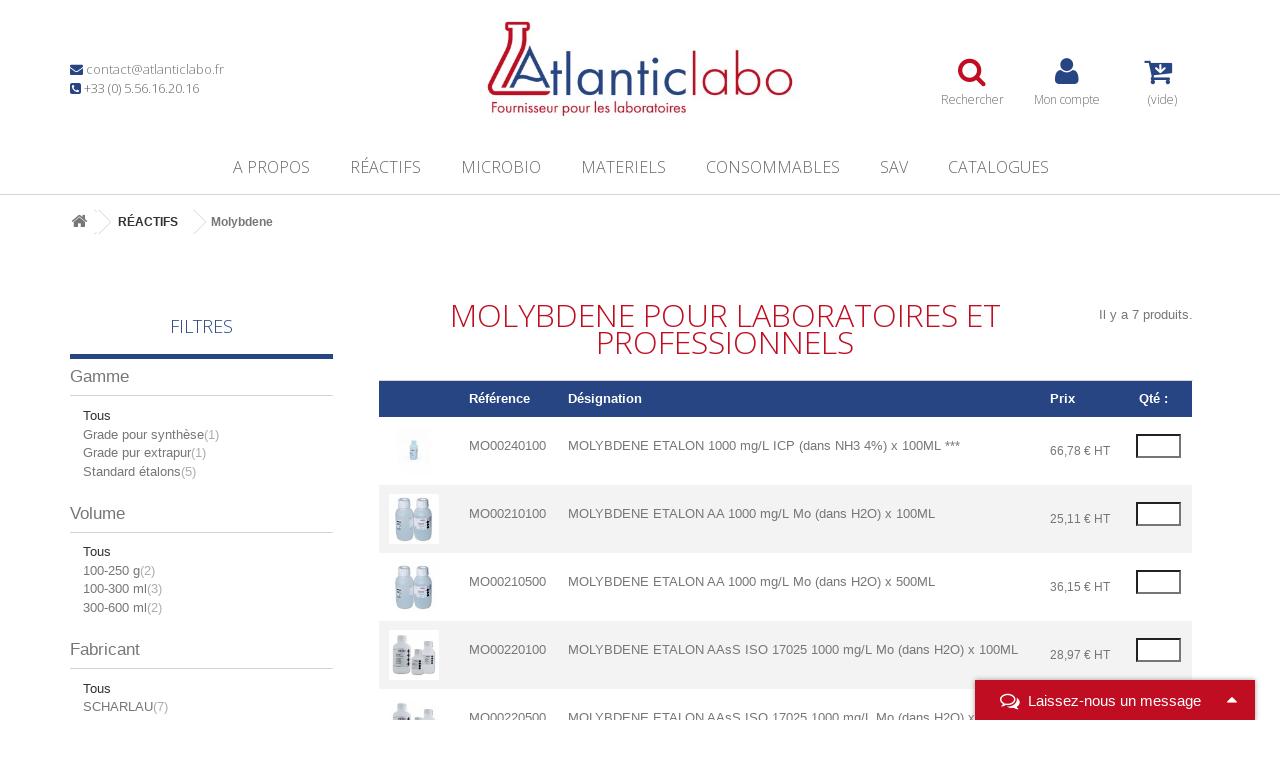

--- FILE ---
content_type: text/html; charset=utf-8
request_url: https://www.atlanticlabo-ics.fr/1564-molybdene
body_size: 27163
content:
<!DOCTYPE HTML> <!--[if lt IE 7]><html class="no-js lt-ie9 lt-ie8 lt-ie7" lang="fr-fr"><![endif]--> <!--[if IE 7]><html class="no-js lt-ie9 lt-ie8 ie7" lang="fr-fr"><![endif]--> <!--[if IE 8]><html class="no-js lt-ie9 ie8" lang="fr-fr"><![endif]--> <!--[if gt IE 8]><html class="no-js ie9" lang="fr-fr"><![endif]--><html lang="fr-fr"><head>   <meta charset="utf-8" /><title> Molybdene de laboratoire | Réactifs chimie - Atlantic labo ics</title> <script data-keepinline="true">var ajaxGetProductUrl = '//www.atlanticlabo-ics.fr/module/cdc_googletagmanager/async';

/* datalayer */
dataLayer = window.dataLayer || [];
    let cdcDatalayer = {"pageCategory":"category","event":"view_item_list","ecommerce":{"currency":"EUR","items":[{"item_name":"MOLYBDENE ETALON 1000 mg/L ICP (dans NH3 4%) x 100ML  ***","item_id":"3582","price":"80.14","price_tax_exc":"66.78","item_brand":"SCHARLAU","item_category":"REACTIFS","item_category2":"Molybdene","item_list_name":"Molybdene","item_list_id":"cat_1564","index":1,"quantity":1},{"item_name":"MOLYBDENE ETALON AA 1000 mg/L Mo (dans H2O) x 100ML","item_id":"6832","price":"30.13","price_tax_exc":"25.11","item_brand":"SCHARLAU","item_category":"REACTIFS","item_category2":"Molybdene","item_list_name":"Molybdene","item_list_id":"cat_1564","index":2,"quantity":1},{"item_name":"MOLYBDENE ETALON AA 1000 mg/L Mo (dans H2O) x 500ML","item_id":"6833","price":"43.38","price_tax_exc":"36.15","item_brand":"SCHARLAU","item_category":"REACTIFS","item_category2":"Molybdene","item_list_name":"Molybdene","item_list_id":"cat_1564","index":3,"quantity":1},{"item_name":"MOLYBDENE ETALON AAsS ISO 17025 1000 mg/L Mo (dans H2O) x 100ML","item_id":"5759","price":"34.76","price_tax_exc":"28.97","item_brand":"SCHARLAU","item_category":"REACTIFS","item_category2":"Molybdene","item_list_name":"Molybdene","item_list_id":"cat_1564","index":4,"quantity":1},{"item_name":"MOLYBDENE ETALON AAsS ISO 17025 1000 mg/L Mo (dans H2O) x 500ML","item_id":"3581","price":"89.77","price_tax_exc":"74.81","item_brand":"SCHARLAU","item_category":"REACTIFS","item_category2":"Molybdene","item_list_name":"Molybdene","item_list_id":"cat_1564","index":5,"quantity":1},{"item_name":"MOLYBDENE POUR SYNTHESE x 100G","item_id":"3583","price":"308.86","price_tax_exc":"257.38","item_brand":"SCHARLAU","item_category":"REACTIFS","item_category2":"Molybdene","item_list_name":"Molybdene","item_list_id":"cat_1564","index":6,"quantity":1},{"item_name":"MOLYBDENE(VI) OXYDE EXTRAPURE x 250G","item_id":"6834","price":"294.29","price_tax_exc":"245.24","item_brand":"SCHARLAU","item_category":"REACTIFS","item_category2":"Molybdene","item_list_name":"Molybdene","item_list_id":"cat_1564","index":7,"quantity":1}]},"userLogged":0,"userId":"guest_30046739"};
    dataLayer.push(cdcDatalayer);

/* call to GTM Tag */
(function(w,d,s,l,i){w[l]=w[l]||[];w[l].push({'gtm.start':
new Date().getTime(),event:'gtm.js'});var f=d.getElementsByTagName(s)[0],
j=d.createElement(s),dl=l!='dataLayer'?'&l='+l:'';j.async=true;j.src=
'https://www.googletagmanager.com/gtm.js?id='+i+dl;f.parentNode.insertBefore(j,f);
})(window,document,'script','dataLayer','GTM-PC86B7S');

/* async call to avoid cache system for dynamic data */
dataLayer.push({
  'event': 'datalayer_ready'
});</script> <meta name="description" content=" Acheter des réactifs de laboratoire : Molybdene. Plus de réactifs sur le site d&#039;Atlantic Labo ICS. Livraison rapide." /><meta name="generator" content="PrestaShop" /><meta name="robots" content="index,follow" /><meta name="viewport" content="width=device-width, minimum-scale=1, maximum-scale=1.0, initial-scale=1.0, user-scalable=no" /><meta name="apple-mobile-web-app-capable" content="yes" /><link rel="icon" type="image/vnd.microsoft.icon" href="/img/favicon.ico?1768488786" /><link rel="shortcut icon" type="image/x-icon" href="/img/favicon.ico?1768488786" /><link rel="stylesheet" href="https://medias3.atlanticlabo-ics.fr/themes/client-1.2/cache/v_135_0c1ab52443c30ba4760692c740890a09_all.css" type="text/css" media="all" />  <div class="row chat-window" id="chat_window_2"><div class="ochat-panel-default"><div class="ochat-panel-heading" style="background-color: #274582"><div class="col-md-10 col-xs-10"><p class="ochat-title" style="color: #ffffff"><i class="fa fa-comments-o fa-lg"></i>&nbsp;&nbsp;Laissez-nous un message</p></div><div class="col-md-2 col-xs-2"> <a href="#"><span id="minim_chat_window" class="fa fa-caret-up fa-lg icon-minus icon_minim panel-collapsed" style="color: #ffffff"></span></a></div></div><div class="offline-form msg_container_base" style="display: none;"><div id="alert-recaptcha" class="alert alert-danger" style="margin-top: 1rem;margin-bottom: 0;display: none;">Catpcha invalide.</div><form role="form" class="form-group" enctype="text/plain" action="#" method="POST" id="offlineForm" name="offlineForm"><div class="ochat-alert ochat-alert-success" role="alert" style="display: none;" id="return-message"> Merci pour votre message, nous vous contacterons tr&egrave;s rapidement !</div><div class="ochat-alert ochat-alert-warning" role="alert" style="display: none;" id="disconnect-message"> Désolé, tous nos opérateurs sont actuellement occupés.</div><div class="row"><div class="col-sm-12 OCHAT_OFFLINE_WELCOME_TEXT"></div></div> <br/><div class="row"><div class="ochat-form-group clear"><div class="col-sm-12"> <input type="text" class="ochat-form-control" id="OCHAT_FORM_COMPANY" name="OCHAT_FORM_COMPANY" placeholder="Nom de l'entreprise" value="" maxlength="40"/></div></div></div><div class="row"><div class="ochat-form-group clear"><div class="col-sm-12"> <input type="text" class="ochat-form-control" id="OCHAT_FORM_NAME" name="OCHAT_FORM_NAME" placeholder="Nom Prénom" value="" maxlength="40"/></div></div></div><div class="row"><div class="ochat-form-group ochat-form-email clear"><div class="col-sm-12"> <input type="email" class="ochat-form-control" id="OCHAT_FORM_EMAIL" name="OCHAT_FORM_EMAIL" placeholder="Email" value="" maxlength="40"/></div></div></div><div class="row"><div class="ochat-form-group clear"><div class="col-sm-12"> <input type="text" class="ochat-form-control" id="OCHAT_FORM_PHONE" name="OCHAT_FORM_PHONE" placeholder="Téléphone" maxlength="40"/></div></div></div><div class="row"><div class="ochat-form-group clear"><div class="col-sm-12"> <input type="text" class="" id="OCHAT_FORM_REFERENCE" name="OCHAT_FORM_REFERENCE" placeholder="Référence" value="" maxlength="40"/></div></div></div><div class="row"><div class="ochat-form-group clear"><div class="col-sm-12 ochat-offline-form-message"><textarea type="textarea" rows="3" class="ochat-form-control" id="OCHAT_FORM_MESSAGE" name="OCHAT_FORM_MESSAGE" placeholder="Message"></textarea></div></div></div><div class="row" style="margin-bottom: 1rem;"><div class="col-sm-12"> <label>Captcha</label><div class="g-recaptcha row " data-sitekey="6LcbUwUsAAAAAOFoGBMMHh_sWzSGTRTjM3jGJFIk" id="captcha-box" data-theme="light"></div>   </div></div><button type="submit" id="send-offline-form" class="ochat-btn ochat-btn-primary ochat-pull-right"><i class="fa fa-send-o"></i> Envoyer</button></form></div></div></div>   <script data-keepinline>(function(w, k) {w[k] = window[k] || function () { (window[k].q = window[k].q || []).push(arguments) }})(window, "doofinderApp")
    

    // Custom personalization:
    doofinderApp("config", "language", "fr-fr");
    doofinderApp("config", "currency", "EUR");</script>   <link rel="stylesheet" href="//fonts.googleapis.com/css?family=Open+Sans:300,600&amp;subset=latin,latin-ext" type="text/css" media="all" /> <!--[if IE 8]> 
<script src="https://oss.maxcdn.com/libs/html5shiv/3.7.0/html5shiv.js"></script> 
<script src="https://oss.maxcdn.com/libs/respond.js/1.3.0/respond.min.js"></script> <![endif]--></head><body id="category" class="category category-1564 category-molybdene show-left-column hide-right-column lang_fr"> <noscript><iframe src="https://www.googletagmanager.com/ns.html?id=GTM-PC86B7S" height="0" width="0" style="display:none;visibility:hidden"></iframe></noscript> <noscript><iframe src="https://www.googletagmanager.com/ns.html?id=GTM-PC86B7S" height="0" width="0" style="display:none;visibility:hidden"></iframe></noscript><div id="page"><div class="header-container"> <header id="header"><div><div class="container"><div class="row"><div id="header-left" class="col-xs-12 col-md-4"><p><i class="text-blue icon-envelope"></i> <a href="mailto:contact@atlanticlabo.fr">contact@atlanticlabo.fr</a></p><p><i class="text-blue icon-phone-square"></i> +33 (0) 5.56.16.20.16</p></div><div id="header_logo" class="col-xs-12 col-md-4"> <a href="https://www.atlanticlabo-ics.fr/" title="Atlantic labo ics"> <img class="logo img-responsive" src="https://medias3.atlanticlabo-ics.fr/img/prive-webxy-logo-1744795892.jpg" alt="Atlantic labo ics" width="562" height="160"/> </a></div><div id="header-right" class="col-xs-12 col-md-4"><div> <button class="open-search-overlay"> <i class="text-orange icon-search"></i> <span>Rechercher</span> </button></div><div> <a href="https://www.atlanticlabo-ics.fr/mon-compte" title="Accéder à mon compte client" class="account" rel="nofollow"> <i class="icon-user"></i> <span>Mon compte</span> </a></div><div class="shopping_cart"> <a href="https://www.atlanticlabo-ics.fr/commande-rapide" title="Voir mon panier" rel="nofollow"> <i class="icon-cart-arrow-down"></i> <span class="ajax_cart_quantity unvisible">0</span> <span class="ajax_cart_product_txt unvisible">Produit</span> <span class="ajax_cart_product_txt_s unvisible">Produits</span> <span class="ajax_cart_total unvisible"> </span> <span class="ajax_cart_no_product">(vide)</span> </a><div class="cart_block block exclusive"><div class="block_content"><p class="cart-buttons"> <a id="button_order_cart" class="btn btn-default button button-small" href="https://www.atlanticlabo-ics.fr/commande-rapide" title="Commander" rel="nofollow"> <span> Commander<i class="icon-chevron-right right"></i> </span> </a></p><div class="cart_block_list"><p class="cart_block_no_products"> Aucun produit</p><div class="cart-prices"><div class="cart-prices-line first-line"> <span class="price cart_block_shipping_cost ajax_cart_shipping_cost unvisible"> A déterminer </span> <span class="unvisible"> Livraison </span></div><div class="cart-prices-line last-line"> <span class="price cart_block_total ajax_block_cart_total">0,00 €</span> <span>Total</span></div><p> Les prix sont HT</p></div></div></div></div></div><div id="layer_cart" class="appendToBody"><div class="clearfix"><div class="layer_cart_product col-xs-12 col-md-6"> <span class="cross" title="Fermer la fenêtre"></span> <span class="title"> <i class="icon-check"></i>Produit ajouté à votre panier </span><div class="product-image-container layer_cart_img"></div><div class="layer_cart_product_info"> <span id="layer_cart_product_title" class="product-name"></span> <span id="layer_cart_product_attributes"></span><div> <strong class="dark">Quantité</strong> <span id="layer_cart_product_quantity"></span></div><div> <strong class="dark">Total</strong> <span id="layer_cart_product_price"></span></div></div></div><div class="layer_cart_cart col-xs-12 col-md-6"> <span class="title"> <span class="ajax_cart_product_txt_s unvisible"> Il y a <span class="ajax_cart_quantity">0</span> dans votre panier </span> <span class="ajax_cart_product_txt "> Il y a un produit dans votre panier </span> </span><div class="layer_cart_row"> <strong class="dark"> Total des produits ht </strong> <span class="ajax_block_products_total"> </span></div><div class="layer_cart_row"> <strong class="dark unvisible"> Frais de livraison&nbsp;ht </strong> <span class="ajax_cart_shipping_cost unvisible"> A déterminer </span></div><div class="layer_cart_row"> <strong class="dark"> Total ht </strong> <span class="ajax_block_cart_total"> </span></div><div class="button-container"> <span class="continue btn btn-default button exclusive-medium" title="Continuer les achats"> <span> <i class="icon-chevron-left left"></i>Continuer les achats </span> </span> <a class="btn btn-default button button-medium" href="https://www.atlanticlabo-ics.fr/commande-rapide" title="Commander" rel="nofollow"> <span> Commander<i class="icon-chevron-right right"></i> </span> </a></div></div></div><div class="crossseling"></div></div><div class="layer_cart_overlay appendToBody unvisible"></div></div></div><div class="row"><div id="block_top_menu" class="sf-contener clearfix col-lg-12"><div class="cat-title">Menu</div><ul class="sf-menu clearfix menu-content"><li id="menu-logo"> <a href="https://www.atlanticlabo-ics.fr/" title="Atlantic labo ics"> <img src="https://medias3.atlanticlabo-ics.fr/img/prive-webxy-logo-1744795892.jpg" alt="Atlantic labo ics"/> </a></li><li><a href="https://www.atlanticlabo-ics.fr/content/4-a-propos" title="A propos">A propos</a></li><li><a href="https://www.atlanticlabo-ics.fr/957-reactifs" title="RÉACTIFS">RÉACTIFS</a><ul><li><span data-href="https://www.atlanticlabo-ics.fr/2004-2-nitrobenzaldehyde" title="2-nitrobenzaldéhyde">2-nitrobenzaldéhyde</span></li><li><span data-href="https://www.atlanticlabo-ics.fr/1076-4-2-pyridilazo-resorcinol" title="4-(2-Pyridilazo)-Resorcinol">4-(2-Pyridilazo)-Resorcinol</span></li><li><span data-href="https://www.atlanticlabo-ics.fr/2003-4-aminophenol" title="4-Aminophénol">4-Aminophénol</span></li><li><span data-href="https://www.atlanticlabo-ics.fr/1077-4-methoxybenzaldehyde" title="4-Methoxybenzaldehyde">4-Methoxybenzaldehyde</span></li><li><span data-href="https://www.atlanticlabo-ics.fr/1078-acetamide" title="Acetamide">Acetamide</span></li><li><span data-href="https://www.atlanticlabo-ics.fr/1079-acetanilide" title="Acetanilide">Acetanilide</span></li><li><span data-href="https://www.atlanticlabo-ics.fr/1080-acetone" title="Acetone">Acetone</span></li><li><span data-href="https://www.atlanticlabo-ics.fr/1081-acetonitrile" title="Acetonitrile">Acetonitrile</span></li><li><span data-href="https://www.atlanticlabo-ics.fr/1082-acetophenone" title="Acetophenone">Acetophenone</span></li><li><span data-href="https://www.atlanticlabo-ics.fr/1083-acetylacetone" title="Acetylacetone">Acetylacetone</span></li><li><span data-href="https://www.atlanticlabo-ics.fr/1084-acetyle-chlorure" title="Acetyle Chlorure">Acetyle Chlorure</span></li><li><span data-href="https://www.atlanticlabo-ics.fr/1085-acide-1-butane-sulfonique" title="Acide 1 Butane Sulfonique">Acide 1 Butane Sulfonique</span></li><li><span data-href="https://www.atlanticlabo-ics.fr/1086-acide-acetique" title="Acide Acetique ">Acide Acetique </span></li><li><span data-href="https://www.atlanticlabo-ics.fr/1087-acide-acetylsalicylique" title="Acide Acétylsalicylique">Acide Acétylsalicylique</span></li><li><span data-href="https://www.atlanticlabo-ics.fr/1088-acide-adipique" title="Acide Adipique">Acide Adipique</span></li><li><span data-href="https://www.atlanticlabo-ics.fr/1089-acide-amino-benzoique" title="Acide Amino Benzoique">Acide Amino Benzoique</span></li><li><span data-href="https://www.atlanticlabo-ics.fr/1090-acide-ascorbique" title="Acide Ascorbique">Acide Ascorbique</span></li><li><span data-href="https://www.atlanticlabo-ics.fr/1897-acide-aspartique" title="Acide Aspartique">Acide Aspartique</span></li><li><span data-href="https://www.atlanticlabo-ics.fr/1091-acide-benzoique" title="Acide Benzoique">Acide Benzoique</span></li><li><span data-href="https://www.atlanticlabo-ics.fr/1092-acide-borique" title="Acide Borique">Acide Borique</span></li><li><span data-href="https://www.atlanticlabo-ics.fr/1093-acide-calconcarboxylique" title="Acide Calconcarboxylique">Acide Calconcarboxylique</span></li><li><span data-href="https://www.atlanticlabo-ics.fr/1094-acide-chlorhydrique" title="Acide Chlorhydrique">Acide Chlorhydrique</span></li><li><span data-href="https://www.atlanticlabo-ics.fr/1095-acide-chloro-benzoique" title="Acide Chloro Benzoique">Acide Chloro Benzoique</span></li><li><span data-href="https://www.atlanticlabo-ics.fr/1096-acide-chloroacetique" title="Acide Chloroacetique">Acide Chloroacetique</span></li><li><span data-href="https://www.atlanticlabo-ics.fr/1097-acide-chromotropique" title="Acide Chromotropique">Acide Chromotropique</span></li><li><span data-href="https://www.atlanticlabo-ics.fr/1098-acide-citrique" title="Acide Citrique">Acide Citrique</span></li><li><span data-href="https://www.atlanticlabo-ics.fr/1099-acide-decane-sulfonique" title="Acide Decane Sulfonique">Acide Decane Sulfonique</span></li><li><span data-href="https://www.atlanticlabo-ics.fr/1100-acide-dinitro-benzoique" title="Acide Dinitro Benzoique">Acide Dinitro Benzoique</span></li><li><span data-href="https://www.atlanticlabo-ics.fr/1101-acide-dl-malique" title="Acide Dl Malique">Acide Dl Malique</span></li><li><span data-href="https://www.atlanticlabo-ics.fr/1102-acide-fluorhydrique" title="Acide Fluorhydrique">Acide Fluorhydrique</span></li><li><span data-href="https://www.atlanticlabo-ics.fr/1103-acide-formique" title="Acide Formique">Acide Formique</span></li><li><span data-href="https://www.atlanticlabo-ics.fr/1104-acide-fumarique" title="Acide Fumarique">Acide Fumarique</span></li><li><span data-href="https://www.atlanticlabo-ics.fr/1105-acide-gallique" title="Acide Gallique">Acide Gallique</span></li><li><span data-href="https://www.atlanticlabo-ics.fr/1106-acide-gluconique" title="Acide Gluconique">Acide Gluconique</span></li><li><span data-href="https://www.atlanticlabo-ics.fr/1896-acide-glutanique" title="Acide Glutamique">Acide Glutamique</span></li><li><span data-href="https://www.atlanticlabo-ics.fr/1107-acide-heptafluorobutyrique" title="Acide Heptafluorobutyrique">Acide Heptafluorobutyrique</span></li><li><span data-href="https://www.atlanticlabo-ics.fr/1108-acide-heptane-sulfonique" title="Acide Heptane Sulfonique">Acide Heptane Sulfonique</span></li><li><span data-href="https://www.atlanticlabo-ics.fr/1895-acide-hexane-sulfonique" title="Acide Hexane Sulfonique">Acide Hexane Sulfonique</span></li><li><span data-href="https://www.atlanticlabo-ics.fr/1109-acide-hexanoique" title="Acide Hexanoique">Acide Hexanoique</span></li><li><span data-href="https://www.atlanticlabo-ics.fr/1110-acide-hydrobromique" title="Acide Hydrobromique">Acide Hydrobromique</span></li><li><span data-href="https://www.atlanticlabo-ics.fr/1111-acide-iohydrique" title="Acide Iohydrique">Acide Iohydrique</span></li><li><span data-href="https://www.atlanticlabo-ics.fr/1112-acide-lactique" title="Acide Lactique">Acide Lactique</span></li><li><span data-href="https://www.atlanticlabo-ics.fr/1113-acide-laurique" title="Acide Laurique">Acide Laurique</span></li><li><span data-href="https://www.atlanticlabo-ics.fr/1114-acide-maleique" title="Acide Maleique">Acide Maleique</span></li><li><span data-href="https://www.atlanticlabo-ics.fr/1115-acide-malonique" title="Acide Malonique">Acide Malonique</span></li><li><span data-href="https://www.atlanticlabo-ics.fr/1116-acide-myristique" title="Acide Myristique">Acide Myristique</span></li><li><span data-href="https://www.atlanticlabo-ics.fr/1117-acide-nicoetainique" title="Acide Nicoetainique">Acide Nicoetainique</span></li><li><span data-href="https://www.atlanticlabo-ics.fr/1118-acide-nitrique" title="Acide Nitrique">Acide Nitrique</span></li><li><span data-href="https://www.atlanticlabo-ics.fr/2160-acide-nitrobenzoique" title="Acide Nitrobenzoique">Acide Nitrobenzoique</span></li><li><span data-href="https://www.atlanticlabo-ics.fr/1119-acide-octane-sulfonique" title="Acide Octane Sulfonique">Acide Octane Sulfonique</span></li><li><span data-href="https://www.atlanticlabo-ics.fr/1120-acide-octanoique" title="Acide Octanoique">Acide Octanoique</span></li><li><span data-href="https://www.atlanticlabo-ics.fr/1121-acide-orthophosphorique" title="Acide Orthophosphorique">Acide Orthophosphorique</span></li><li><span data-href="https://www.atlanticlabo-ics.fr/1122-acide-orthophtalique" title="Acide Orthophtalique">Acide Orthophtalique</span></li><li><span data-href="https://www.atlanticlabo-ics.fr/1123-acide-oxalique" title="Acide Oxalique">Acide Oxalique</span></li><li><span data-href="https://www.atlanticlabo-ics.fr/1124-acide-palmitique" title="Acide Palmitique">Acide Palmitique</span></li><li><span data-href="https://www.atlanticlabo-ics.fr/1125-acide-pentane-sulfonique" title="Acide Pentane Sulfonique">Acide Pentane Sulfonique</span></li><li><span data-href="https://www.atlanticlabo-ics.fr/1126-acide-perchlorique" title="Acide Perchlorique">Acide Perchlorique</span></li><li><span data-href="https://www.atlanticlabo-ics.fr/1127-acide-phosphotungstique" title="Acide Phosphotungstique">Acide Phosphotungstique</span></li><li><span data-href="https://www.atlanticlabo-ics.fr/1128-acide-picrique" title="Acide Picrique">Acide Picrique</span></li><li><span data-href="https://www.atlanticlabo-ics.fr/1129-acide-propionique" title="Acide Propionique">Acide Propionique</span></li><li><span data-href="https://www.atlanticlabo-ics.fr/1130-acide-rosolique" title="Acide Rosolique">Acide Rosolique</span></li><li><span data-href="https://www.atlanticlabo-ics.fr/1131-acide-salycilique" title="Acide Salycilique">Acide Salycilique</span></li><li><span data-href="https://www.atlanticlabo-ics.fr/1132-acide-sorbique" title="Acide Sorbique">Acide Sorbique</span></li><li><span data-href="https://www.atlanticlabo-ics.fr/1133-acide-stearique" title="Acide Stearique">Acide Stearique</span></li><li><span data-href="https://www.atlanticlabo-ics.fr/1134-acide-succinique" title="Acide Succinique">Acide Succinique</span></li><li><span data-href="https://www.atlanticlabo-ics.fr/1135-acide-sulfamique" title="Acide Sulfamique">Acide Sulfamique</span></li><li><span data-href="https://www.atlanticlabo-ics.fr/1136-acide-sulfanilique" title="Acide Sulfanilique">Acide Sulfanilique</span></li><li><span data-href="https://www.atlanticlabo-ics.fr/1137-acide-sulfo-salicylique" title="Acide Sulfo Salicylique">Acide Sulfo Salicylique</span></li><li><span data-href="https://www.atlanticlabo-ics.fr/1138-acide-sulfurique" title="Acide Sulfurique">Acide Sulfurique</span></li><li><span data-href="https://www.atlanticlabo-ics.fr/1139-acide-tannique" title="Acide Tannique">Acide Tannique</span></li><li><span data-href="https://www.atlanticlabo-ics.fr/1140-acide-tartrique" title="Acide Tartrique">Acide Tartrique</span></li><li><span data-href="https://www.atlanticlabo-ics.fr/1141-acide-thioglycolique" title="Acide Thioglycolique">Acide Thioglycolique</span></li><li><span data-href="https://www.atlanticlabo-ics.fr/1142-acide-toluene-sulfonique" title="Acide Toluene Sulfonique">Acide Toluene Sulfonique</span></li><li><span data-href="https://www.atlanticlabo-ics.fr/1143-acide-trichloroacetique" title="Acide Trichloroacetique">Acide Trichloroacetique</span></li><li><span data-href="https://www.atlanticlabo-ics.fr/1894-acide-trifluoroacetique" title="Acide Trifluoroacetique">Acide Trifluoroacetique</span></li><li><span data-href="https://www.atlanticlabo-ics.fr/1144-acrylamide" title="Acrylamide">Acrylamide</span></li><li><span data-href="https://www.atlanticlabo-ics.fr/1145-agar-agar" title="Agar Agar">Agar Agar</span></li><li><span data-href="https://www.atlanticlabo-ics.fr/1146-agarose" title="Agarose">Agarose</span></li><li><span data-href="https://www.atlanticlabo-ics.fr/1147-alanine" title="Alanine">Alanine</span></li><li><span data-href="https://www.atlanticlabo-ics.fr/1148-alcool-amylique" title="Alcool Amylique">Alcool Amylique</span></li><li><span data-href="https://www.atlanticlabo-ics.fr/1149-alcool-benzylique" title="Alcool Benzylique">Alcool Benzylique</span></li><li><span data-href="https://www.atlanticlabo-ics.fr/1150-alcool-butylique-n-butanol-1" title="Alcool Butylique N (Butanol 1)">Alcool Butylique N (Butanol 1)</span></li><li><span data-href="https://www.atlanticlabo-ics.fr/1151-alcool-cethylique" title="Alcool Cethylique">Alcool Cethylique</span></li><li><span data-href="https://www.atlanticlabo-ics.fr/1153-alcool-iso-amylique" title="Alcool Iso Amylique">Alcool Iso Amylique</span></li><li><span data-href="https://www.atlanticlabo-ics.fr/1154-alcool-iso-butylique-butanol-2" title="Alcool Iso Butylique (Butanol 2)">Alcool Iso Butylique (Butanol 2)</span></li><li><span data-href="https://www.atlanticlabo-ics.fr/1155-alcool-iso-propylique-propanol-2" title="Alcool Iso Propylique (Propanol 2)">Alcool Iso Propylique (Propanol 2)</span></li><li><span data-href="https://www.atlanticlabo-ics.fr/1156-alcool-methylique" title="Alcool Methylique">Alcool Methylique</span></li><li><span data-href="https://www.atlanticlabo-ics.fr/1157-alcool-n-octylique" title="Alcool N Octylique">Alcool N Octylique</span></li><li><span data-href="https://www.atlanticlabo-ics.fr/1158-alcool-n-propylique-propanol-1" title="Alcool N Propylique (Propanol 1)">Alcool N Propylique (Propanol 1)</span></li><li><span data-href="https://www.atlanticlabo-ics.fr/1159-alcool-stearique" title="Alcool Stearique ">Alcool Stearique </span></li><li><span data-href="https://www.atlanticlabo-ics.fr/1160-aluminium" title="Aluminium">Aluminium</span></li><li><span data-href="https://www.atlanticlabo-ics.fr/1161-aluminium-ammonium-sulfate-12h2o" title="Aluminium Ammonium Sulfate 12h2O">Aluminium Ammonium Sulfate 12h2O</span></li><li><span data-href="https://www.atlanticlabo-ics.fr/1162-aluminium-chlorure" title="Aluminium Chlorure ">Aluminium Chlorure </span></li><li><span data-href="https://www.atlanticlabo-ics.fr/1163-aluminium-hydroxyde" title="Aluminium Hydroxyde">Aluminium Hydroxyde</span></li><li><span data-href="https://www.atlanticlabo-ics.fr/1164-aluminium-nitrate" title="Aluminium Nitrate">Aluminium Nitrate</span></li><li><span data-href="https://www.atlanticlabo-ics.fr/1165-aluminium-oxyde" title="Aluminium Oxyde">Aluminium Oxyde</span></li><li><span data-href="https://www.atlanticlabo-ics.fr/1166-aluminium-sulfate" title="Aluminium Sulfate">Aluminium Sulfate</span></li><li><span data-href="https://www.atlanticlabo-ics.fr/1167-aluminon" title="Aluminon">Aluminon</span></li><li><span data-href="https://www.atlanticlabo-ics.fr/1168-amidon-soluble" title="Amidon Soluble">Amidon Soluble</span></li><li><span data-href="https://www.atlanticlabo-ics.fr/1169-aminophenol" title="Aminophenol">Aminophenol</span></li><li><span data-href="https://www.atlanticlabo-ics.fr/1170-ammoniaque" title="Ammoniaque">Ammoniaque</span></li><li><span data-href="https://www.atlanticlabo-ics.fr/1171-ammonium" title="Ammonium">Ammonium</span></li><li><span data-href="https://www.atlanticlabo-ics.fr/1172-ammonium-acetate" title="Ammonium Acetate">Ammonium Acetate</span></li><li><span data-href="https://www.atlanticlabo-ics.fr/1173-ammonium-amidonosulfonate" title="Ammonium Amidonosulfonate">Ammonium Amidonosulfonate</span></li><li><span data-href="https://www.atlanticlabo-ics.fr/1174-ammonium-bromure" title="Ammonium Bromure">Ammonium Bromure</span></li><li><span data-href="https://www.atlanticlabo-ics.fr/1175-ammonium-carbonate" title="Ammonium Carbonate">Ammonium Carbonate</span></li><li><span data-href="https://www.atlanticlabo-ics.fr/1176-ammonium-cerium" title="Ammonium Cerium">Ammonium Cerium</span></li><li><span data-href="https://www.atlanticlabo-ics.fr/1177-ammonium-chlorure" title="Ammonium Chlorure">Ammonium Chlorure</span></li><li><span data-href="https://www.atlanticlabo-ics.fr/1178-ammonium-di-hydrogenophosphate" title="Ammonium Di Hydrogenophosphate">Ammonium Di Hydrogenophosphate</span></li><li><span data-href="https://www.atlanticlabo-ics.fr/1179-ammonium-dichromate" title="Ammonium Dichromate">Ammonium Dichromate</span></li><li><span data-href="https://www.atlanticlabo-ics.fr/1180-ammonium-fer-ii-sulfate" title="Ammonium Fer (II) Sulfate">Ammonium Fer (II) Sulfate</span></li><li><span data-href="https://www.atlanticlabo-ics.fr/1181-ammonium-fer-iii-citrate" title="Ammonium Fer (III) Citrate">Ammonium Fer (III) Citrate</span></li><li><span data-href="https://www.atlanticlabo-ics.fr/1182-ammonium-fer-sulfate" title="Ammonium Fer Sulfate">Ammonium Fer Sulfate</span></li><li><span data-href="https://www.atlanticlabo-ics.fr/1183-ammonium-formate" title="Ammonium Formate">Ammonium Formate</span></li><li><span data-href="https://www.atlanticlabo-ics.fr/1184-ammonium-heptamolybdate" title="Ammonium Heptamolybdate">Ammonium Heptamolybdate</span></li><li><span data-href="https://www.atlanticlabo-ics.fr/1185-ammonium-hydrogenocarbonate" title="Ammonium Hydrogenocarbonate">Ammonium Hydrogenocarbonate</span></li><li><span data-href="https://www.atlanticlabo-ics.fr/1186-ammonium-hydroxyde" title="Ammonium Hydroxyde">Ammonium Hydroxyde</span></li><li><span data-href="https://www.atlanticlabo-ics.fr/1187-ammonium-iodure" title="Ammonium Iodure">Ammonium Iodure</span></li><li><span data-href="https://www.atlanticlabo-ics.fr/1188-ammonium-monovanadate" title="Ammonium Monovanadate">Ammonium Monovanadate</span></li><li><span data-href="https://www.atlanticlabo-ics.fr/1189-ammonium-oxalate" title="Ammonium Oxalate">Ammonium Oxalate</span></li><li><span data-href="https://www.atlanticlabo-ics.fr/1190-ammonium-peroxodisulfate" title="Ammonium Peroxodisulfate">Ammonium Peroxodisulfate</span></li><li><span data-href="https://www.atlanticlabo-ics.fr/1191-ammonium-sulfate" title="Ammonium Sulfate">Ammonium Sulfate</span></li><li><span data-href="https://www.atlanticlabo-ics.fr/1192-ammonium-thiocyanate" title="Ammonium Thiocyanate">Ammonium Thiocyanate</span></li><li><span data-href="https://www.atlanticlabo-ics.fr/1193-ampicilline" title="Ampicilline">Ampicilline</span></li><li><span data-href="https://www.atlanticlabo-ics.fr/1194-amyle-aceate" title="Amyle Aceate">Amyle Aceate</span></li><li><span data-href="https://www.atlanticlabo-ics.fr/1195-anhydride-acetique" title="Anhydride Acetique">Anhydride Acetique</span></li><li><span data-href="https://www.atlanticlabo-ics.fr/1196-anhydride-maleique" title="Anhydride Maleique ">Anhydride Maleique </span></li><li><span data-href="https://www.atlanticlabo-ics.fr/1197-anhydride-phtalique" title="Anhydride Phtalique">Anhydride Phtalique</span></li><li><span data-href="https://www.atlanticlabo-ics.fr/1198-anhydride-succinique" title="Anhydride Succinique">Anhydride Succinique</span></li><li><span data-href="https://www.atlanticlabo-ics.fr/1199-aniline" title="Aniline">Aniline</span></li><li><span data-href="https://www.atlanticlabo-ics.fr/1200-anisole" title="Anisole">Anisole</span></li><li><span data-href="https://www.atlanticlabo-ics.fr/1201-anthraquinone" title="Anthraquinone">Anthraquinone</span></li><li><span data-href="https://www.atlanticlabo-ics.fr/1202-antimoine" title="Antimoine">Antimoine</span></li><li><span data-href="https://www.atlanticlabo-ics.fr/1203-antimoine-oxyde" title="Antimoine Oxyde">Antimoine Oxyde</span></li><li><span data-href="https://www.atlanticlabo-ics.fr/1911-antimousse" title="Antimousse">Antimousse</span></li><li><span data-href="https://www.atlanticlabo-ics.fr/1204-argent" title="Argent">Argent</span></li><li><span data-href="https://www.atlanticlabo-ics.fr/1205-argent-carbonate" title="Argent Carbonate">Argent Carbonate</span></li><li><span data-href="https://www.atlanticlabo-ics.fr/1206-argent-chlorure" title="Argent Chlorure">Argent Chlorure</span></li><li><span data-href="https://www.atlanticlabo-ics.fr/1207-argent-nitrate" title="Argent Nitrate">Argent Nitrate</span></li><li><span data-href="https://www.atlanticlabo-ics.fr/1208-argent-oxyde" title="Argent Oxyde">Argent Oxyde</span></li><li><span data-href="https://www.atlanticlabo-ics.fr/1209-argent-sulfate" title="Argent Sulfate">Argent Sulfate</span></li><li><span data-href="https://www.atlanticlabo-ics.fr/1210-arginine" title="Arginine">Arginine</span></li><li><span data-href="https://www.atlanticlabo-ics.fr/1211-arsenic" title="Arsenic">Arsenic</span></li><li><span data-href="https://www.atlanticlabo-ics.fr/1212-asparagine" title="Asparagine">Asparagine</span></li><li><span data-href="https://www.atlanticlabo-ics.fr/1213-baryum" title="Baryum">Baryum</span></li><li><span data-href="https://www.atlanticlabo-ics.fr/1214-baryum-acetate" title="Baryum Acetate">Baryum Acetate</span></li><li><span data-href="https://www.atlanticlabo-ics.fr/1215-baryum-chlorure" title="Baryum Chlorure">Baryum Chlorure</span></li><li><span data-href="https://www.atlanticlabo-ics.fr/1216-baryum-hydroxyde" title="Baryum Hydroxyde">Baryum Hydroxyde</span></li><li><span data-href="https://www.atlanticlabo-ics.fr/1217-baryum-nitrate" title="Baryum Nitrate">Baryum Nitrate</span></li><li><span data-href="https://www.atlanticlabo-ics.fr/1218-baryum-sulfate" title="Baryum Sulfate">Baryum Sulfate</span></li><li><span data-href="https://www.atlanticlabo-ics.fr/1219-baume-du-canada" title="Baume Du Canada">Baume Du Canada</span></li><li><span data-href="https://www.atlanticlabo-ics.fr/1220-benzaldehyde" title="Benzaldehyde">Benzaldehyde</span></li><li><span data-href="https://www.atlanticlabo-ics.fr/1221-benzalkonium-chlorure" title="Benzalkonium Chlorure">Benzalkonium Chlorure</span></li><li><span data-href="https://www.atlanticlabo-ics.fr/1222-benzene" title="Benzene">Benzene</span></li><li><span data-href="https://www.atlanticlabo-ics.fr/1223-benzoine" title="Benzoine">Benzoine</span></li><li><span data-href="https://www.atlanticlabo-ics.fr/1224-benzophenone" title="Benzophenone">Benzophenone</span></li><li><span data-href="https://www.atlanticlabo-ics.fr/1225-benzoyle-peroxyde" title="Benzoyle Peroxyde">Benzoyle Peroxyde</span></li><li><span data-href="https://www.atlanticlabo-ics.fr/1226-benzylamine" title="Benzylamine">Benzylamine</span></li><li><span data-href="https://www.atlanticlabo-ics.fr/1227-benzyle-acetate" title="Benzyle Acetate">Benzyle Acetate</span></li><li><span data-href="https://www.atlanticlabo-ics.fr/1228-benzyle-benzoate" title="Benzyle Benzoate">Benzyle Benzoate</span></li><li><span data-href="https://www.atlanticlabo-ics.fr/1229-benzyle-chlorure" title="Benzyle Chlorure">Benzyle Chlorure</span></li><li><span data-href="https://www.atlanticlabo-ics.fr/1230-beryllium" title="Beryllium">Beryllium</span></li><li><span data-href="https://www.atlanticlabo-ics.fr/1231-biphenyle" title="Biphenyle">Biphenyle</span></li><li><span data-href="https://www.atlanticlabo-ics.fr/1232-bismuth" title="Bismuth">Bismuth</span></li><li><span data-href="https://www.atlanticlabo-ics.fr/1233-bismuth-iii-hydroxyde-nitrate" title="Bismuth (III) Hydroxyde Nitrate">Bismuth (III) Hydroxyde Nitrate</span></li><li><span data-href="https://www.atlanticlabo-ics.fr/1234-bismuth-oxyde" title="Bismuth Oxyde">Bismuth Oxyde</span></li><li><span data-href="https://www.atlanticlabo-ics.fr/1235-bleu" title="Bleu">Bleu</span></li><li><span data-href="https://www.atlanticlabo-ics.fr/1244-bore" title="Bore">Bore</span></li><li><span data-href="https://www.atlanticlabo-ics.fr/1245-brij" title="Brij">Brij</span></li><li><span data-href="https://www.atlanticlabo-ics.fr/1246-brome" title="Brome">Brome</span></li><li><span data-href="https://www.atlanticlabo-ics.fr/1247-bromoacetanilide" title="Bromoacetanilide">Bromoacetanilide</span></li><li><span data-href="https://www.atlanticlabo-ics.fr/1248-bromobenzene" title="Bromobenzene">Bromobenzene</span></li><li><span data-href="https://www.atlanticlabo-ics.fr/1249-bromosuccinimide" title="Bromosuccinimide">Bromosuccinimide</span></li><li><span data-href="https://www.atlanticlabo-ics.fr/1250-bromure" title="Bromure">Bromure</span></li><li><span data-href="https://www.atlanticlabo-ics.fr/1251-bromure-bromate" title="Bromure Bromate">Bromure Bromate</span></li><li><span data-href="https://www.atlanticlabo-ics.fr/1252-bromure-cyanogene" title="Bromure Cyanogene">Bromure Cyanogene</span></li><li><span data-href="https://www.atlanticlabo-ics.fr/1253-brucine" title="Brucine">Brucine</span></li><li><span data-href="https://www.atlanticlabo-ics.fr/1254-butylamine" title="Butylamine">Butylamine</span></li><li><span data-href="https://www.atlanticlabo-ics.fr/1255-butyle-acetate" title="Butyle Acetate ">Butyle Acetate </span></li><li><span data-href="https://www.atlanticlabo-ics.fr/1256-cadmium" title="Cadmium">Cadmium</span></li><li><span data-href="https://www.atlanticlabo-ics.fr/1257-cadmium-acetate" title="Cadmium Acetate">Cadmium Acetate</span></li><li><span data-href="https://www.atlanticlabo-ics.fr/1258-cadmium-chlorure" title="Cadmium Chlorure">Cadmium Chlorure</span></li><li><span data-href="https://www.atlanticlabo-ics.fr/1259-cadmium-iodure" title="Cadmium Iodure">Cadmium Iodure</span></li><li><span data-href="https://www.atlanticlabo-ics.fr/1260-cadmium-nitrate" title="Cadmium Nitrate">Cadmium Nitrate</span></li><li><span data-href="https://www.atlanticlabo-ics.fr/1261-cadmium-oxyde" title="Cadmium Oxyde">Cadmium Oxyde</span></li><li><span data-href="https://www.atlanticlabo-ics.fr/1262-cafeine-anhydre" title="Cafeine Anhydre">Cafeine Anhydre</span></li><li><span data-href="https://www.atlanticlabo-ics.fr/1263-calceine" title="Calceine">Calceine</span></li><li><span data-href="https://www.atlanticlabo-ics.fr/1264-calcium" title="Calcium">Calcium</span></li><li><span data-href="https://www.atlanticlabo-ics.fr/1265-calcium-ascorbate" title="Calcium Ascorbate">Calcium Ascorbate</span></li><li><span data-href="https://www.atlanticlabo-ics.fr/1266-calcium-bis-dihydrogenophosphate" title="Calcium Bis-(Dihydrogenophosphate)">Calcium Bis-(Dihydrogenophosphate)</span></li><li><span data-href="https://www.atlanticlabo-ics.fr/1267-calcium-carbonate" title="Calcium Carbonate">Calcium Carbonate</span></li><li><span data-href="https://www.atlanticlabo-ics.fr/1268-calcium-chlorure" title="Calcium Chlorure">Calcium Chlorure</span></li><li><span data-href="https://www.atlanticlabo-ics.fr/1269-calcium-hydrogenophosphate" title="Calcium Hydrogenophosphate">Calcium Hydrogenophosphate</span></li><li><span data-href="https://www.atlanticlabo-ics.fr/1270-calcium-hydroxyde" title="Calcium Hydroxyde">Calcium Hydroxyde</span></li><li><span data-href="https://www.atlanticlabo-ics.fr/1271-calcium-lactate" title="Calcium Lactate">Calcium Lactate</span></li><li><span data-href="https://www.atlanticlabo-ics.fr/1272-calcium-nitrate" title="Calcium Nitrate">Calcium Nitrate</span></li><li><span data-href="https://www.atlanticlabo-ics.fr/1273-calcium-oxyde" title="Calcium Oxyde">Calcium Oxyde</span></li><li><span data-href="https://www.atlanticlabo-ics.fr/1274-calcium-stearate" title="Calcium Stearate">Calcium Stearate</span></li><li><span data-href="https://www.atlanticlabo-ics.fr/1275-calcium-sulfate" title="Calcium Sulfate">Calcium Sulfate</span></li><li><span data-href="https://www.atlanticlabo-ics.fr/1276-camphre" title="Camphre">Camphre</span></li><li><span data-href="https://www.atlanticlabo-ics.fr/1277-carbone-disulfure" title="Carbone Disulfure ">Carbone Disulfure </span></li><li><span data-href="https://www.atlanticlabo-ics.fr/1278-carmin" title="Carmin">Carmin</span></li><li><span data-href="https://www.atlanticlabo-ics.fr/1279-carmin-indigo" title="Carmin Indigo">Carmin Indigo</span></li><li><span data-href="https://www.atlanticlabo-ics.fr/1280-catalyseur-kjeldahl" title="Catalyseur Kjeldahl">Catalyseur Kjeldahl</span></li><li><span data-href="https://www.atlanticlabo-ics.fr/1281-cerium" title="Cerium">Cerium</span></li><li><span data-href="https://www.atlanticlabo-ics.fr/1282-cerium-iii-nitrate" title="Cerium (III) Nitrate">Cerium (III) Nitrate</span></li><li><span data-href="https://www.atlanticlabo-ics.fr/1283-cerium-iv-oxyde" title="Cerium (IV) Oxyde">Cerium (IV) Oxyde</span></li><li><span data-href="https://www.atlanticlabo-ics.fr/1284-cerium-iv-sulfate" title="Cerium (IV) Sulfate">Cerium (IV) Sulfate</span></li><li><span data-href="https://www.atlanticlabo-ics.fr/1285-cesium" title="Cesium">Cesium</span></li><li><span data-href="https://www.atlanticlabo-ics.fr/1286-cesium-chlorure" title="Cesium Chlorure">Cesium Chlorure</span></li><li><span data-href="https://www.atlanticlabo-ics.fr/1287-charbon" title="Charbon">Charbon</span></li><li><span data-href="https://www.atlanticlabo-ics.fr/1288-chaux-sodee" title="Chaux Sodee">Chaux Sodee</span></li><li><span data-href="https://www.atlanticlabo-ics.fr/1289-chloral" title="Chloral">Chloral</span></li><li><span data-href="https://www.atlanticlabo-ics.fr/1891-chloramine" title="Chloramine">Chloramine</span></li><li><span data-href="https://www.atlanticlabo-ics.fr/1290-chloramphenicol" title="Chloramphenicol">Chloramphenicol</span></li><li><span data-href="https://www.atlanticlabo-ics.fr/1291-chloro-methylphenol" title="Chloro Methylphenol">Chloro Methylphenol</span></li><li><span data-href="https://www.atlanticlabo-ics.fr/1292-chlorobenzene" title="Chlorobenzene">Chlorobenzene</span></li><li><span data-href="https://www.atlanticlabo-ics.fr/1293-chlorobutane" title="Chlorobutane">Chlorobutane</span></li><li><span data-href="https://www.atlanticlabo-ics.fr/1294-chloroforme" title="Chloroforme">Chloroforme</span></li><li><span data-href="https://www.atlanticlabo-ics.fr/1295-chlorophenol" title="Chlorophenol">Chlorophenol</span></li><li><span data-href="https://www.atlanticlabo-ics.fr/1296-chlorure" title="Chlorure ">Chlorure </span></li><li><span data-href="https://www.atlanticlabo-ics.fr/1297-cholesterol" title="Cholesterol">Cholesterol</span></li><li><span data-href="https://www.atlanticlabo-ics.fr/1298-chrome" title="Chrome">Chrome</span></li><li><span data-href="https://www.atlanticlabo-ics.fr/1299-chrome-vi-oxyde" title="Chrome (VI) Oxyde">Chrome (VI) Oxyde</span></li><li><span data-href="https://www.atlanticlabo-ics.fr/1300-chrome-chlorure" title="Chrome Chlorure">Chrome Chlorure</span></li><li><span data-href="https://www.atlanticlabo-ics.fr/1301-chrome-nitrate" title="Chrome Nitrate">Chrome Nitrate</span></li><li><span data-href="https://www.atlanticlabo-ics.fr/1302-chromotrope" title="Chromotrope">Chromotrope</span></li><li><span data-href="https://www.atlanticlabo-ics.fr/1303-chrysoidine" title="Chrysoidine">Chrysoidine</span></li><li><span data-href="https://www.atlanticlabo-ics.fr/1304-cinnamaldehyde" title="Cinnamaldehyde">Cinnamaldehyde</span></li><li><span data-href="https://www.atlanticlabo-ics.fr/1305-cobalt" title="Cobalt">Cobalt</span></li><li><span data-href="https://www.atlanticlabo-ics.fr/1306-cobalt-chlorure" title="Cobalt Chlorure">Cobalt Chlorure</span></li><li><span data-href="https://www.atlanticlabo-ics.fr/1307-cobalt-nitrate" title="Cobalt Nitrate">Cobalt Nitrate</span></li><li><span data-href="https://www.atlanticlabo-ics.fr/1308-cobalt-sulfate" title="Cobalt Sulfate">Cobalt Sulfate</span></li><li><span data-href="https://www.atlanticlabo-ics.fr/1309-cocktail" title="Cocktail ">Cocktail </span></li><li><span data-href="https://www.atlanticlabo-ics.fr/1310-collodion" title="Collodion">Collodion</span></li><li><span data-href="https://www.atlanticlabo-ics.fr/1311-complexon" title="Complexon ">Complexon </span></li><li><span data-href="https://www.atlanticlabo-ics.fr/1312-cresol" title="Cresol">Cresol</span></li><li><span data-href="https://www.atlanticlabo-ics.fr/1313-cresolphtaleine" title="Cresolphtaleine">Cresolphtaleine</span></li><li><span data-href="https://www.atlanticlabo-ics.fr/1314-cuivre" title="Cuivre">Cuivre</span></li><li><span data-href="https://www.atlanticlabo-ics.fr/1315-cuivre-ii-ethylenediamine" title="Cuivre (II) Ethylenediamine">Cuivre (II) Ethylenediamine</span></li><li><span data-href="https://www.atlanticlabo-ics.fr/1316-cuivre-acetate" title="Cuivre Acetate">Cuivre Acetate</span></li><li><span data-href="https://www.atlanticlabo-ics.fr/1317-cuivre-chlorure" title="Cuivre Chlorure">Cuivre Chlorure</span></li><li><span data-href="https://www.atlanticlabo-ics.fr/1318-cuivre-cyanure" title="Cuivre Cyanure">Cuivre Cyanure</span></li><li><span data-href="https://www.atlanticlabo-ics.fr/1319-cuivre-hydroxyde-carbonate" title="Cuivre Hydroxyde Carbonate">Cuivre Hydroxyde Carbonate</span></li><li><span data-href="https://www.atlanticlabo-ics.fr/1320-cuivre-nitrate" title="Cuivre Nitrate">Cuivre Nitrate</span></li><li><span data-href="https://www.atlanticlabo-ics.fr/1321-cuivre-oxyde" title="Cuivre Oxyde">Cuivre Oxyde</span></li><li><span data-href="https://www.atlanticlabo-ics.fr/1322-cuivre-sulfate" title="Cuivre Sulfate">Cuivre Sulfate</span></li><li><span data-href="https://www.atlanticlabo-ics.fr/1323-cyanure" title="Cyanure ">Cyanure </span></li><li><span data-href="https://www.atlanticlabo-ics.fr/1324-cyanure-eriochrome" title="Cyanure Eriochrome">Cyanure Eriochrome</span></li><li><span data-href="https://www.atlanticlabo-ics.fr/1325-cyclohexane" title="Cyclohexane">Cyclohexane</span></li><li><span data-href="https://www.atlanticlabo-ics.fr/1326-cyclohexanol" title="Cyclohexanol">Cyclohexanol</span></li><li><span data-href="https://www.atlanticlabo-ics.fr/1327-cyclohexanone" title="Cyclohexanone">Cyclohexanone</span></li><li><span data-href="https://www.atlanticlabo-ics.fr/1328-cyclohexene" title="Cyclohexene">Cyclohexene</span></li><li><span data-href="https://www.atlanticlabo-ics.fr/1329-cyclohexylamine" title="Cyclohexylamine">Cyclohexylamine</span></li><li><span data-href="https://www.atlanticlabo-ics.fr/1331-cysteine" title="Cysteine">Cysteine</span></li><li><span data-href="https://www.atlanticlabo-ics.fr/1330-cysetaine" title="Cystine">Cystine</span></li><li><span data-href="https://www.atlanticlabo-ics.fr/1332-decahydronaphtalene" title="Decahydronaphtalene">Decahydronaphtalene</span></li><li><span data-href="https://www.atlanticlabo-ics.fr/1333-detergent-liquide" title="Detergent Liquide">Detergent Liquide</span></li><li><span data-href="https://www.atlanticlabo-ics.fr/1334-deuterium-oxyde" title="Deuterium Oxyde">Deuterium Oxyde</span></li><li><span data-href="https://www.atlanticlabo-ics.fr/1335-dextrine" title="Dextrine">Dextrine</span></li><li><span data-href="https://www.atlanticlabo-ics.fr/1336-di-ammonium-hydrogenocitrate" title="Di Ammonium Hydrogenocitrate">Di Ammonium Hydrogenocitrate</span></li><li><span data-href="https://www.atlanticlabo-ics.fr/1337-di-ammonium-hydrogenophosphate" title="Di Ammonium Hydrogenophosphate">Di Ammonium Hydrogenophosphate</span></li><li><span data-href="https://www.atlanticlabo-ics.fr/1338-di-ammonium-tartrate" title="Di Ammonium Tartrate">Di Ammonium Tartrate</span></li><li><span data-href="https://www.atlanticlabo-ics.fr/1339-di-isobutylcetone" title="Di Isobutylcetone">Di Isobutylcetone</span></li><li><span data-href="https://www.atlanticlabo-ics.fr/1340-di-isopropanolamine" title="Di Isopropanolamine">Di Isopropanolamine</span></li><li><span data-href="https://www.atlanticlabo-ics.fr/1341-di-phosphore-pentaoxyde" title="Di Phosphore Pentaoxyde">Di Phosphore Pentaoxyde</span></li><li><span data-href="https://www.atlanticlabo-ics.fr/1342-di-potassium-hydrogenophosphate" title="Di Potassium Hydrogenophosphate">Di Potassium Hydrogenophosphate</span></li><li><span data-href="https://www.atlanticlabo-ics.fr/1343-di-potassium-oxalate" title="Di Potassium Oxalate">Di Potassium Oxalate</span></li><li><span data-href="https://www.atlanticlabo-ics.fr/1344-di-sodium-hydrogenocitrate" title="Di Sodium Hydrogenocitrate">Di Sodium Hydrogenocitrate</span></li><li><span data-href="https://www.atlanticlabo-ics.fr/1345-di-sodium-hydrogenophosphate" title="Di Sodium Hydrogenophosphate">Di Sodium Hydrogenophosphate</span></li><li><span data-href="https://www.atlanticlabo-ics.fr/1346-di-sodium-oxalate" title="Di Sodium Oxalate">Di Sodium Oxalate</span></li><li><span data-href="https://www.atlanticlabo-ics.fr/1347-di-sodium-tartrate" title="Di Sodium Tartrate">Di Sodium Tartrate</span></li><li><span data-href="https://www.atlanticlabo-ics.fr/1348-di-sodium-tartrate-dihydrate" title="Di Sodium Tartrate Dihydrate">Di Sodium Tartrate Dihydrate</span></li><li><span data-href="https://www.atlanticlabo-ics.fr/1349-di-sodium-tetraborate" title="Di Sodium Tetraborate">Di Sodium Tetraborate</span></li><li><span data-href="https://www.atlanticlabo-ics.fr/1350-di-tert-butyl-methylphenol" title="Di Tert-Butyl Methylphenol ">Di Tert-Butyl Methylphenol </span></li><li><span data-href="https://www.atlanticlabo-ics.fr/1351-diacetylmonoxime" title="Diacetylmonoxime">Diacetylmonoxime</span></li><li><span data-href="https://www.atlanticlabo-ics.fr/1352-dibutylamine" title="Dibutylamine">Dibutylamine</span></li><li><span data-href="https://www.atlanticlabo-ics.fr/1353-dibutyle-phtalate" title="Dibutyle Phtalate">Dibutyle Phtalate</span></li><li><span data-href="https://www.atlanticlabo-ics.fr/1354-dichloro-indophenol" title="Dichloro Indophenol">Dichloro Indophenol</span></li><li><span data-href="https://www.atlanticlabo-ics.fr/1355-dichlorobenzene" title="Dichlorobenzene">Dichlorobenzene</span></li><li><span data-href="https://www.atlanticlabo-ics.fr/1356-dichloroethane" title="Dichloroethane">Dichloroethane</span></li><li><span data-href="https://www.atlanticlabo-ics.fr/1357-dichlorofluoresceine" title="Dichlorofluoresceine">Dichlorofluoresceine</span></li><li><span data-href="https://www.atlanticlabo-ics.fr/1358-dichloromethane" title="Dichloromethane">Dichloromethane</span></li><li><span data-href="https://www.atlanticlabo-ics.fr/1359-diethanolamine" title="Diethanolamine">Diethanolamine</span></li><li><span data-href="https://www.atlanticlabo-ics.fr/1360-diethylamine" title="Diethylamine">Diethylamine</span></li><li><span data-href="https://www.atlanticlabo-ics.fr/1361-diethyle-phtalate" title="Diethyle Phtalate">Diethyle Phtalate</span></li><li><span data-href="https://www.atlanticlabo-ics.fr/1362-diethyleneglycol" title="Diethyleneglycol">Diethyleneglycol</span></li><li><span data-href="https://www.atlanticlabo-ics.fr/1363-dimedone" title="Dimedone ">Dimedone </span></li><li><span data-href="https://www.atlanticlabo-ics.fr/1364-dimethyacetamide" title="Dimethylacetamide">Dimethylacetamide</span></li><li><span data-href="https://www.atlanticlabo-ics.fr/1365-dimethylamino-4-azobenzene" title="Dimethylamino 4-Azobenzene">Dimethylamino 4-Azobenzene</span></li><li><span data-href="https://www.atlanticlabo-ics.fr/1366-dimethylamino-4-benzaldehyde" title="Dimethylamino 4-Benzaldehyde">Dimethylamino 4-Benzaldehyde</span></li><li><span data-href="https://www.atlanticlabo-ics.fr/1367-dimethylaminobenzylidene-rodanine" title="Dimethylaminobenzylidene Rodanine">Dimethylaminobenzylidene Rodanine</span></li><li><span data-href="https://www.atlanticlabo-ics.fr/1368-dimethyle-aniline" title="Dimethyle Aniline">Dimethyle Aniline</span></li><li><span data-href="https://www.atlanticlabo-ics.fr/1369-dimethyle-p-phenylenediamine" title="Dimethyle P Phenylenediamine">Dimethyle P Phenylenediamine</span></li><li><span data-href="https://www.atlanticlabo-ics.fr/1370-dimethyle-phenylenediamine-dihydro" title="Dimethyle Phenylenediamine Dihydro">Dimethyle Phenylenediamine Dihydro</span></li><li><span data-href="https://www.atlanticlabo-ics.fr/1371-dimethyle-phtalate" title="Dimethyle Phtalate">Dimethyle Phtalate</span></li><li><span data-href="https://www.atlanticlabo-ics.fr/1372-dimethylformamide" title="Dimethylformamide">Dimethylformamide</span></li><li><span data-href="https://www.atlanticlabo-ics.fr/1373-dimethylglyoxime" title="Dimethylglyoxime">Dimethylglyoxime</span></li><li><span data-href="https://www.atlanticlabo-ics.fr/1374-dimethylsulfate" title="Dimethylsulfate">Dimethylsulfate</span></li><li><span data-href="https://www.atlanticlabo-ics.fr/1375-dimethylsulfoxyde" title="Dimethylsulfoxyde">Dimethylsulfoxyde</span></li><li><span data-href="https://www.atlanticlabo-ics.fr/1376-dimethylterephtalate" title="Dimethylterephtalate">Dimethylterephtalate</span></li><li><span data-href="https://www.atlanticlabo-ics.fr/1377-dimidium-bromure" title="Dimidium Bromure">Dimidium Bromure</span></li><li><span data-href="https://www.atlanticlabo-ics.fr/1378-dinitro-aniline" title="Dinitro Aniline">Dinitro Aniline</span></li><li><span data-href="https://www.atlanticlabo-ics.fr/1379-dinitrophenol" title="Dinitrophenol">Dinitrophenol</span></li><li><span data-href="https://www.atlanticlabo-ics.fr/1380-dioxane" title="Dioxane">Dioxane</span></li><li><span data-href="https://www.atlanticlabo-ics.fr/1381-diphenylamine" title="Diphenylamine">Diphenylamine</span></li><li><span data-href="https://www.atlanticlabo-ics.fr/1382-diphenylcarbazine" title="Diphenylcarbazine">Diphenylcarbazine</span></li><li><span data-href="https://www.atlanticlabo-ics.fr/1383-diphenylcarbazone" title="Diphenylcarbazone">Diphenylcarbazone</span></li><li><span data-href="https://www.atlanticlabo-ics.fr/1384-dithiothreitol" title="Dithiothreitol">Dithiothreitol</span></li><li><span data-href="https://www.atlanticlabo-ics.fr/1385-dodecanol" title="Dodecanol ">Dodecanol </span></li><li><span data-href="https://www.atlanticlabo-ics.fr/1386-dysprosium" title="Dysprosium">Dysprosium</span></li><li><span data-href="https://www.atlanticlabo-ics.fr/1387-eau" title="Eau">Eau</span></li><li><span data-href="https://www.atlanticlabo-ics.fr/1388-eau-oxygenee" title="Eau Oxygenee">Eau Oxygenee</span></li><li><span data-href="https://www.atlanticlabo-ics.fr/1389-edta" title="Edta">Edta</span></li><li><span data-href="https://www.atlanticlabo-ics.fr/1390-eosine" title="Eosine">Eosine</span></li><li><span data-href="https://www.atlanticlabo-ics.fr/1391-epichlorohydrine" title="Epichlorohydrine">Epichlorohydrine</span></li><li><span data-href="https://www.atlanticlabo-ics.fr/1392-erbium" title="Erbium">Erbium</span></li><li><span data-href="https://www.atlanticlabo-ics.fr/1393-etain" title="Etain">Etain</span></li><li><span data-href="https://www.atlanticlabo-ics.fr/1394-etain-chlorure" title="Etain Chlorure">Etain Chlorure</span></li><li><span data-href="https://www.atlanticlabo-ics.fr/1395-etain-oxyde" title="Etain Oxyde">Etain Oxyde</span></li><li><span data-href="https://www.atlanticlabo-ics.fr/1775-standard-conductivite" title="Etalon divers">Etalon divers</span></li><li><span data-href="https://www.atlanticlabo-ics.fr/1396-etalon-multi-elements-icp" title="Etalon Multi Elements Icp">Etalon Multi Elements Icp</span></li><li><span data-href="https://www.atlanticlabo-ics.fr/1397-ethanol" title="Ethanol">Ethanol</span></li><li><span data-href="https://www.atlanticlabo-ics.fr/1398-ethanolamine" title="Ethanolamine">Ethanolamine</span></li><li><span data-href="https://www.atlanticlabo-ics.fr/1399-ether-de-petrole" title="Ether de Petrole">Ether de Petrole</span></li><li><span data-href="https://www.atlanticlabo-ics.fr/1400-ether-ethylique" title="Ether Ethylique">Ether Ethylique</span></li><li><span data-href="https://www.atlanticlabo-ics.fr/1401-ether-isopropylique" title="Ether Isopropylique">Ether Isopropylique</span></li><li><span data-href="https://www.atlanticlabo-ics.fr/1402-ethidium-bromure" title="Ethidium Bromure">Ethidium Bromure</span></li><li><span data-href="https://www.atlanticlabo-ics.fr/1403-ethyle-acetate" title="Ethyle Acetate">Ethyle Acetate</span></li><li><span data-href="https://www.atlanticlabo-ics.fr/1404-ethyle-acetoacetate" title="Ethyle Acetoacetate">Ethyle Acetoacetate</span></li><li><span data-href="https://www.atlanticlabo-ics.fr/1405-ethyle-benzene" title="Ethyle Benzene">Ethyle Benzene</span></li><li><span data-href="https://www.atlanticlabo-ics.fr/1406-ethyle-benzoate" title="Ethyle Benzoate">Ethyle Benzoate</span></li><li><span data-href="https://www.atlanticlabo-ics.fr/1407-ethyle-lactate" title="Ethyle Lactate">Ethyle Lactate</span></li><li><span data-href="https://www.atlanticlabo-ics.fr/1408-ethylene-carbonate" title="Ethylene Carbonate ">Ethylene Carbonate </span></li><li><span data-href="https://www.atlanticlabo-ics.fr/1409-ethylene-glycol" title="Ethylene Glycol">Ethylene Glycol</span></li><li><span data-href="https://www.atlanticlabo-ics.fr/1410-ethylenediamine" title="Ethylenediamine">Ethylenediamine</span></li><li><span data-href="https://www.atlanticlabo-ics.fr/1411-ethyleneglycol" title="Ethyleneglycol">Ethyleneglycol</span></li><li><span data-href="https://www.atlanticlabo-ics.fr/1412-ethylexyl-phtalate" title="Ethylexyl Phtalate">Ethylexyl Phtalate</span></li><li><span data-href="https://www.atlanticlabo-ics.fr/1414-eucalyptol" title="Eucalyptol">Eucalyptol</span></li><li><span data-href="https://www.atlanticlabo-ics.fr/1415-europium" title="Europium">Europium</span></li><li><span data-href="https://www.atlanticlabo-ics.fr/1416-fer" title="Fer ">Fer </span></li><li><span data-href="https://www.atlanticlabo-ics.fr/1417-fer-chlorure" title="Fer Chlorure">Fer Chlorure</span></li><li><span data-href="https://www.atlanticlabo-ics.fr/1418-fer-nitrate" title="Fer Nitrate">Fer Nitrate</span></li><li><span data-href="https://www.atlanticlabo-ics.fr/1419-fer-oxyde" title="Fer Oxyde">Fer Oxyde</span></li><li><span data-href="https://www.atlanticlabo-ics.fr/1420-fer-sulfate" title="Fer Sulfate">Fer Sulfate</span></li><li><span data-href="https://www.atlanticlabo-ics.fr/1421-fer-sulfure" title="Fer Sulfure ">Fer Sulfure </span></li><li><span data-href="https://www.atlanticlabo-ics.fr/1422-ferroine" title="Ferroine">Ferroine</span></li><li><span data-href="https://www.atlanticlabo-ics.fr/1423-fixateur" title="Fixateur">Fixateur</span></li><li><span data-href="https://www.atlanticlabo-ics.fr/1424-fluoresceine" title="Fluoresceine">Fluoresceine</span></li><li><span data-href="https://www.atlanticlabo-ics.fr/1425-fluorure" title="Fluorure">Fluorure</span></li><li><span data-href="https://www.atlanticlabo-ics.fr/1426-formaldehyde" title="Formaldehyde">Formaldehyde</span></li><li><span data-href="https://www.atlanticlabo-ics.fr/1427-formamide" title="Formamide">Formamide</span></li><li><span data-href="https://www.atlanticlabo-ics.fr/1428-fructose" title="Fructose">Fructose</span></li><li><span data-href="https://www.atlanticlabo-ics.fr/1429-furfural" title="Furfural">Furfural</span></li><li><span data-href="https://www.atlanticlabo-ics.fr/1430-fuschine" title="Fuschine">Fuschine</span></li><li><span data-href="https://www.atlanticlabo-ics.fr/1431-fuschine-acide" title="Fuschine Acide">Fuschine Acide</span></li><li><span data-href="https://www.atlanticlabo-ics.fr/1432-gadolinium" title="Gadolinium">Gadolinium</span></li><li><span data-href="https://www.atlanticlabo-ics.fr/1433-galactose" title="Galactose">Galactose</span></li><li><span data-href="https://www.atlanticlabo-ics.fr/1434-gallium" title="Gallium">Gallium</span></li><li><span data-href="https://www.atlanticlabo-ics.fr/1435-gel-de-silice" title="Gel de Silice">Gel de Silice</span></li><li><span data-href="https://www.atlanticlabo-ics.fr/1436-gelatine" title="Gelatine">Gelatine</span></li><li><span data-href="https://www.atlanticlabo-ics.fr/1437-germanium" title="Germanium">Germanium</span></li><li><span data-href="https://www.atlanticlabo-ics.fr/1438-giemsa" title="Giemsa">Giemsa</span></li><li><span data-href="https://www.atlanticlabo-ics.fr/1439-glucono-d-lacotone" title="Glucono D Lacotone">Glucono D Lacotone</span></li><li><span data-href="https://www.atlanticlabo-ics.fr/1440-glucose" title="Glucose">Glucose</span></li><li><span data-href="https://www.atlanticlabo-ics.fr/1441-glutamine" title="Glutamine">Glutamine</span></li><li><span data-href="https://www.atlanticlabo-ics.fr/1442-glutardialdehyde" title="Glutardialdehyde">Glutardialdehyde</span></li><li><span data-href="https://www.atlanticlabo-ics.fr/1443-glycerol" title="Glycerol">Glycerol</span></li><li><span data-href="https://www.atlanticlabo-ics.fr/1444-glycine" title="Glycine">Glycine</span></li><li><span data-href="https://www.atlanticlabo-ics.fr/1445-glycolate" title="Glycolate ">Glycolate </span></li><li><span data-href="https://www.atlanticlabo-ics.fr/1446-gomme-arabique" title="Gomme Arabique">Gomme Arabique</span></li><li><span data-href="https://www.atlanticlabo-ics.fr/1447-gram" title="Gram">Gram</span></li><li><span data-href="https://www.atlanticlabo-ics.fr/1448-guaiacol" title="Guaiacol">Guaiacol</span></li><li><span data-href="https://www.atlanticlabo-ics.fr/1449-guanidine-hydrochlorure" title="Guanidine Hydrochlorure">Guanidine Hydrochlorure</span></li><li><span data-href="https://www.atlanticlabo-ics.fr/1450-guanidine-thiocyanate" title="Guanidine Thiocyanate">Guanidine Thiocyanate</span></li><li><span data-href="https://www.atlanticlabo-ics.fr/1451-hafnium" title="Hafnium">Hafnium</span></li><li><span data-href="https://www.atlanticlabo-ics.fr/1452-hematoxyline" title="Hematoxyline">Hematoxyline</span></li><li><span data-href="https://www.atlanticlabo-ics.fr/1453-hepes" title="Hepes">Hepes</span></li><li><span data-href="https://www.atlanticlabo-ics.fr/1454-heptane" title="Heptane">Heptane</span></li><li><span data-href="https://www.atlanticlabo-ics.fr/1455-hexadecane" title="Hexadecane">Hexadecane</span></li><li><span data-href="https://www.atlanticlabo-ics.fr/1456-hexadecyltrimethylammonium-bromure" title="Hexadecyltrimethylammonium Bromure">Hexadecyltrimethylammonium Bromure</span></li><li><span data-href="https://www.atlanticlabo-ics.fr/1457-hexamethylenetetramine" title="Hexamethylenetetramine">Hexamethylenetetramine</span></li><li><span data-href="https://www.atlanticlabo-ics.fr/1458-hexane" title="Hexane">Hexane</span></li><li><span data-href="https://www.atlanticlabo-ics.fr/1459-hexanol" title="Hexanol">Hexanol</span></li><li><span data-href="https://www.atlanticlabo-ics.fr/1460-hexylene-glycol" title="Hexylene Glycol">Hexylene Glycol</span></li><li><span data-href="https://www.atlanticlabo-ics.fr/1461-histidine" title="Histidine">Histidine</span></li><li><span data-href="https://www.atlanticlabo-ics.fr/2051-huile" title="Huile">Huile</span></li><li><span data-href="https://www.atlanticlabo-ics.fr/1465-hyamine" title="Hyamine®">Hyamine®</span></li><li><span data-href="https://www.atlanticlabo-ics.fr/1890-hydrapoint" title="Hydrapoint">Hydrapoint</span></li><li><span data-href="https://www.atlanticlabo-ics.fr/1466-hydrazine-di-hydrochlorure" title="Hydrazine Di Hydrochlorure">Hydrazine Di Hydrochlorure</span></li><li><span data-href="https://www.atlanticlabo-ics.fr/1467-hydrazine-hydrate" title="Hydrazine Hydrate">Hydrazine Hydrate</span></li><li><span data-href="https://www.atlanticlabo-ics.fr/1468-hydrazine-sulfate" title="Hydrazine Sulfate">Hydrazine Sulfate</span></li><li><span data-href="https://www.atlanticlabo-ics.fr/1469-hydroquinone" title="Hydroquinone">Hydroquinone</span></li><li><span data-href="https://www.atlanticlabo-ics.fr/1470-hydroxy-methyl-pentanone" title="Hydroxy Methyl Pentanone">Hydroxy Methyl Pentanone</span></li><li><span data-href="https://www.atlanticlabo-ics.fr/1473-hydroxy-proline" title="Hydroxy-Proline">Hydroxy-Proline</span></li><li><span data-href="https://www.atlanticlabo-ics.fr/1471-hydroxylamine-hydrochlorure" title="Hydroxylamine Hydrochlorure">Hydroxylamine Hydrochlorure</span></li><li><span data-href="https://www.atlanticlabo-ics.fr/1472-hydroxylammonium-sulfate" title="Hydroxylammonium Sulfate">Hydroxylammonium Sulfate</span></li><li><span data-href="https://www.atlanticlabo-ics.fr/1474-hydroxyquinoline" title="Hydroxyquinoline">Hydroxyquinoline</span></li><li><span data-href="https://www.atlanticlabo-ics.fr/1475-imidazole" title="Imidazole ">Imidazole </span></li><li><span data-href="https://www.atlanticlabo-ics.fr/2023-indicateur-ta" title="Indicateur ">Indicateur </span></li><li><span data-href="https://www.atlanticlabo-ics.fr/1477-indium" title="Indium">Indium</span></li><li><span data-href="https://www.atlanticlabo-ics.fr/1478-indole" title="Indole">Indole</span></li><li><span data-href="https://www.atlanticlabo-ics.fr/1479-iode" title="Iode">Iode</span></li><li><span data-href="https://www.atlanticlabo-ics.fr/1480-iodure" title="Iodure">Iodure</span></li><li><span data-href="https://www.atlanticlabo-ics.fr/1481-iptg" title="Iptg ">Iptg </span></li><li><span data-href="https://www.atlanticlabo-ics.fr/1482-iridium" title="Iridium ">Iridium </span></li><li><span data-href="https://www.atlanticlabo-ics.fr/1483-iso-hexane" title="Iso Hexane ">Iso Hexane </span></li><li><span data-href="https://www.atlanticlabo-ics.fr/1484-iso-octane" title="Iso Octane">Iso Octane</span></li><li><span data-href="https://www.atlanticlabo-ics.fr/1485-iso-octanol" title="Iso Octanol">Iso Octanol</span></li><li><span data-href="https://www.atlanticlabo-ics.fr/1486-iso-paraffine" title="Iso Paraffine">Iso Paraffine</span></li><li><span data-href="https://www.atlanticlabo-ics.fr/1487-isobutyle-acetate" title="Isobutyle Acetate">Isobutyle Acetate</span></li><li><span data-href="https://www.atlanticlabo-ics.fr/1488-isoleucine" title="Isoleucine">Isoleucine</span></li><li><span data-href="https://www.atlanticlabo-ics.fr/1489-isooctanol" title="Isooctanol">Isooctanol</span></li><li><span data-href="https://www.atlanticlabo-ics.fr/1490-isopropylamine" title="Isopropylamine">Isopropylamine</span></li><li><span data-href="https://www.atlanticlabo-ics.fr/1491-isopropyle-myristate" title="Isopropyle Myristate">Isopropyle Myristate</span></li><li><span data-href="https://www.atlanticlabo-ics.fr/1492-jaune" title="Jaune ">Jaune </span></li><li><span data-href="https://www.atlanticlabo-ics.fr/1493-kanamycine" title="Kanamycine">Kanamycine</span></li><li><span data-href="https://www.atlanticlabo-ics.fr/1494-kanamycine-sulfate" title="Kanamycine Sulfate">Kanamycine Sulfate</span></li><li><span data-href="https://www.atlanticlabo-ics.fr/1495-karl-fischer-reactifs" title="Karl Fischer Reactifs">Karl Fischer Reactifs</span></li><li><span data-href="https://www.atlanticlabo-ics.fr/1496-kerosene" title="Kerosene">Kerosene</span></li><li><span data-href="https://www.atlanticlabo-ics.fr/1497-kjeldahl" title="Kjeldahl">Kjeldahl</span></li><li><span data-href="https://www.atlanticlabo-ics.fr/1498-lactate" title="Lactate">Lactate</span></li><li><span data-href="https://www.atlanticlabo-ics.fr/1499-lactose" title="Lactose">Lactose</span></li><li><span data-href="https://www.atlanticlabo-ics.fr/1500-laine-de-verre" title="Laine de Verre">Laine de Verre</span></li><li><span data-href="https://www.atlanticlabo-ics.fr/1698-sable-de-mer" title="Lait de Chaux">Lait de Chaux</span></li><li><span data-href="https://www.atlanticlabo-ics.fr/1501-lanthane" title="Lanthane">Lanthane</span></li><li><span data-href="https://www.atlanticlabo-ics.fr/1502-lanthane-chlorure" title="Lanthane Chlorure">Lanthane Chlorure</span></li><li><span data-href="https://www.atlanticlabo-ics.fr/1503-lanthane-nitrate" title="Lanthane Nitrate">Lanthane Nitrate</span></li><li><span data-href="https://www.atlanticlabo-ics.fr/1504-lanthane-oxyde" title="Lanthane Oxyde">Lanthane Oxyde</span></li><li><span data-href="https://www.atlanticlabo-ics.fr/1505-leucine" title="Leucine">Leucine</span></li><li><span data-href="https://www.atlanticlabo-ics.fr/1506-lithium" title="Lithium">Lithium</span></li><li><span data-href="https://www.atlanticlabo-ics.fr/1507-lithium-carbonate" title="Lithium Carbonate">Lithium Carbonate</span></li><li><span data-href="https://www.atlanticlabo-ics.fr/1508-lithium-chlorure" title="Lithium Chlorure">Lithium Chlorure</span></li><li><span data-href="https://www.atlanticlabo-ics.fr/1509-lithium-hydroxyde" title="Lithium Hydroxyde ">Lithium Hydroxyde </span></li><li><span data-href="https://www.atlanticlabo-ics.fr/1510-lithium-metaborate" title="Lithium Metaborate">Lithium Metaborate</span></li><li><span data-href="https://www.atlanticlabo-ics.fr/1511-lithium-nitrate" title="Lithium Nitrate">Lithium Nitrate</span></li><li><span data-href="https://www.atlanticlabo-ics.fr/1512-lithium-sulfate" title="Lithium Sulfate">Lithium Sulfate</span></li><li><span data-href="https://www.atlanticlabo-ics.fr/1513-lugol" title="Lugol">Lugol</span></li><li><span data-href="https://www.atlanticlabo-ics.fr/1514-lutetium" title="Lutetium ">Lutetium </span></li><li><span data-href="https://www.atlanticlabo-ics.fr/1515-lysine" title="Lysine">Lysine</span></li><li><span data-href="https://www.atlanticlabo-ics.fr/1516-magnesium" title="Magnesium">Magnesium</span></li><li><span data-href="https://www.atlanticlabo-ics.fr/1517-magnesium-acetate" title="Magnesium Acetate">Magnesium Acetate</span></li><li><span data-href="https://www.atlanticlabo-ics.fr/1518-magnesium-chlorure" title="Magnesium Chlorure">Magnesium Chlorure</span></li><li><span data-href="https://www.atlanticlabo-ics.fr/1519-magnesium-hydrogenophosphate" title="Magnesium Hydrogenophosphate">Magnesium Hydrogenophosphate</span></li><li><span data-href="https://www.atlanticlabo-ics.fr/1520-magnesium-hydroxyde" title="Magnesium Hydroxyde">Magnesium Hydroxyde</span></li><li><span data-href="https://www.atlanticlabo-ics.fr/1521-magnesium-nitrate" title="Magnesium Nitrate">Magnesium Nitrate</span></li><li><span data-href="https://www.atlanticlabo-ics.fr/1522-magnesium-oxyde" title="Magnesium Oxyde">Magnesium Oxyde</span></li><li><span data-href="https://www.atlanticlabo-ics.fr/1523-magnesium-stearate" title="Magnesium Stearate">Magnesium Stearate</span></li><li><span data-href="https://www.atlanticlabo-ics.fr/1524-magnesium-sulfate" title="Magnesium Sulfate">Magnesium Sulfate</span></li><li><span data-href="https://www.atlanticlabo-ics.fr/1525-maltose" title="Maltose">Maltose</span></li><li><span data-href="https://www.atlanticlabo-ics.fr/1526-manganese" title="Manganese">Manganese</span></li><li><span data-href="https://www.atlanticlabo-ics.fr/1527-manganese-chlorure" title="Manganese Chlorure">Manganese Chlorure</span></li><li><span data-href="https://www.atlanticlabo-ics.fr/1528-manganese-nitrate" title="Manganese Nitrate">Manganese Nitrate</span></li><li><span data-href="https://www.atlanticlabo-ics.fr/1529-manganese-oxyde" title="Manganese Oxyde">Manganese Oxyde</span></li><li><span data-href="https://www.atlanticlabo-ics.fr/1530-manganese-sulfate" title="Manganese Sulfate">Manganese Sulfate</span></li><li><span data-href="https://www.atlanticlabo-ics.fr/1531-mannitol" title="Mannitol">Mannitol</span></li><li><span data-href="https://www.atlanticlabo-ics.fr/1532-mannose" title="Mannose">Mannose</span></li><li><span data-href="https://www.atlanticlabo-ics.fr/1533-marron-bismarck" title="Marron Bismarck">Marron Bismarck</span></li><li><span data-href="https://www.atlanticlabo-ics.fr/1534-melange-acide-nitrique-hcl" title="Melange Acide nitrique/Hcl">Melange Acide nitrique/Hcl</span></li><li><span data-href="https://www.atlanticlabo-ics.fr/1535-melange-hexane-ter-butylmethylether" title="Melange Hexane/Ter ButylMethylEther">Melange Hexane/Ter ButylMethylEther</span></li><li><span data-href="https://www.atlanticlabo-ics.fr/1536-melange-phenol-12-dichlorobenzene" title="Melange Phenol/1,2-Dichlorobenzene">Melange Phenol/1,2-Dichlorobenzene</span></li><li><span data-href="https://www.atlanticlabo-ics.fr/1912-melange-reactifs" title="Melange Reactifs">Melange Reactifs</span></li><li><span data-href="https://www.atlanticlabo-ics.fr/1537-melange-sulfochromique" title="Melange Sulfochromique">Melange Sulfochromique</span></li><li><span data-href="https://www.atlanticlabo-ics.fr/1538-melange-tan" title="Melange T.A.N">Melange T.A.N</span></li><li><span data-href="https://www.atlanticlabo-ics.fr/1539-mercapto-3-propanediol" title="Mercapto 3-Propanediol">Mercapto 3-Propanediol</span></li><li><span data-href="https://www.atlanticlabo-ics.fr/1540-mercaptol-ethanol" title="Mercaptol Ethanol">Mercaptol Ethanol</span></li><li><span data-href="https://www.atlanticlabo-ics.fr/1541-mercure" title="Mercure ">Mercure </span></li><li><span data-href="https://www.atlanticlabo-ics.fr/1542-mercure-ii-oxyde" title="Mercure (II) Oxyde">Mercure (II) Oxyde</span></li><li><span data-href="https://www.atlanticlabo-ics.fr/1543-mercure-acetate" title="Mercure Acetate">Mercure Acetate</span></li><li><span data-href="https://www.atlanticlabo-ics.fr/1544-mercure-chlorure" title="Mercure Chlorure">Mercure Chlorure</span></li><li><span data-href="https://www.atlanticlabo-ics.fr/1545-mercure-iodure" title="Mercure Iodure">Mercure Iodure</span></li><li><span data-href="https://www.atlanticlabo-ics.fr/1546-mercure-nitrate" title="Mercure Nitrate">Mercure Nitrate</span></li><li><span data-href="https://www.atlanticlabo-ics.fr/1547-mercure-oxyde" title="Mercure Oxyde">Mercure Oxyde</span></li><li><span data-href="https://www.atlanticlabo-ics.fr/1548-mercure-sulfate" title="Mercure Sulfate">Mercure Sulfate</span></li><li><span data-href="https://www.atlanticlabo-ics.fr/1549-methanol" title="Methanol ">Methanol </span></li><li><span data-href="https://www.atlanticlabo-ics.fr/1550-methionine" title="Methionine">Methionine</span></li><li><span data-href="https://www.atlanticlabo-ics.fr/1551-methoxy-1-propanol-2" title="Methoxy 1 Propanol 2">Methoxy 1 Propanol 2</span></li><li><span data-href="https://www.atlanticlabo-ics.fr/1552-methyl-2-pyrrolidone" title="Methyl 2 Pyrrolidone">Methyl 2 Pyrrolidone</span></li><li><span data-href="https://www.atlanticlabo-ics.fr/1554-methyl-4-hydrobenzoate" title="Methyl 4 Hydrobenzoate">Methyl 4 Hydrobenzoate</span></li><li><span data-href="https://www.atlanticlabo-ics.fr/1555-methyl-cellulose" title="Methyl Cellulose">Methyl Cellulose</span></li><li><span data-href="https://www.atlanticlabo-ics.fr/1556-methylamine" title="Methylamine">Methylamine</span></li><li><span data-href="https://www.atlanticlabo-ics.fr/1557-methyle-acetate" title="Methyle Acetate">Methyle Acetate</span></li><li><span data-href="https://www.atlanticlabo-ics.fr/1558-methyle-ammonium" title="Methyle Ammonium ">Methyle Ammonium </span></li><li><span data-href="https://www.atlanticlabo-ics.fr/1559-methyle-benzoate" title="Methyle Benzoate">Methyle Benzoate</span></li><li><span data-href="https://www.atlanticlabo-ics.fr/1560-methyle-salycilate" title="Methyle Salycilate">Methyle Salycilate</span></li><li><span data-href="https://www.atlanticlabo-ics.fr/1561-methylene-bis-acrylamide" title="Methylene Bis Acrylamide">Methylene Bis Acrylamide</span></li><li><span data-href="https://www.atlanticlabo-ics.fr/1413-ethylmethylcetone" title="Methylethylcetone">Methylethylcetone</span></li><li><span data-href="https://www.atlanticlabo-ics.fr/1562-methylisobutylecetone" title="Methylisobutylecetone">Methylisobutylecetone</span></li><li><span data-href="https://www.atlanticlabo-ics.fr/1563-methylnaphtalene" title="Methylnaphtalene">Methylnaphtalene</span></li><li class="sfHoverForce"><span data-href="https://www.atlanticlabo-ics.fr/1564-molybdene" title="Molybdene">Molybdene</span></li><li><span data-href="https://www.atlanticlabo-ics.fr/1565-mops" title="Mops">Mops</span></li><li><span data-href="https://www.atlanticlabo-ics.fr/1566-murexide" title="Murexide">Murexide</span></li><li><span data-href="https://www.atlanticlabo-ics.fr/1567-naphtalene" title="Naphtalene">Naphtalene</span></li><li><span data-href="https://www.atlanticlabo-ics.fr/1568-naphtol" title="Naphtol">Naphtol</span></li><li><span data-href="https://www.atlanticlabo-ics.fr/1569-naphtylamine" title="Naphtylamine">Naphtylamine</span></li><li><span data-href="https://www.atlanticlabo-ics.fr/1570-neodymium" title="Neodymium">Neodymium</span></li><li><span data-href="https://www.atlanticlabo-ics.fr/1571-nickel" title="Nickel">Nickel</span></li><li><span data-href="https://www.atlanticlabo-ics.fr/1572-nickel-chlorure" title="Nickel Chlorure">Nickel Chlorure</span></li><li><span data-href="https://www.atlanticlabo-ics.fr/1573-nickel-nitrate" title="Nickel Nitrate">Nickel Nitrate</span></li><li><span data-href="https://www.atlanticlabo-ics.fr/1574-nickel-oxyde" title="Nickel Oxyde">Nickel Oxyde</span></li><li><span data-href="https://www.atlanticlabo-ics.fr/1575-nickel-sulfate" title="Nickel Sulfate">Nickel Sulfate</span></li><li><span data-href="https://www.atlanticlabo-ics.fr/1576-nicotinamide" title="Nicotinamide">Nicotinamide</span></li><li><span data-href="https://www.atlanticlabo-ics.fr/1577-nicotine" title="Nicotine">Nicotine</span></li><li><span data-href="https://www.atlanticlabo-ics.fr/1578-nigrosine" title="Nigrosine">Nigrosine</span></li><li><span data-href="https://www.atlanticlabo-ics.fr/1579-niobium" title="Niobium">Niobium</span></li><li><span data-href="https://www.atlanticlabo-ics.fr/1580-nitrate" title="Nitrate">Nitrate</span></li><li><span data-href="https://www.atlanticlabo-ics.fr/1581-nitrite" title="Nitrite">Nitrite</span></li><li><span data-href="https://www.atlanticlabo-ics.fr/1582-nitrobenzene" title="Nitrobenzene">Nitrobenzene</span></li><li><span data-href="https://www.atlanticlabo-ics.fr/1583-nitromethane" title="Nitromethane">Nitromethane</span></li><li><span data-href="https://www.atlanticlabo-ics.fr/1584-nitrophenol" title="Nitrophenol">Nitrophenol</span></li><li><span data-href="https://www.atlanticlabo-ics.fr/1585-nitroso-naphthol" title="Nitroso Naphthol">Nitroso Naphthol</span></li><li><span data-href="https://www.atlanticlabo-ics.fr/1586-noir-amido" title="Noir Amido">Noir Amido</span></li><li><span data-href="https://www.atlanticlabo-ics.fr/1587-noir-eriochrome" title="Noir Eriochrome">Noir Eriochrome</span></li><li><span data-href="https://www.atlanticlabo-ics.fr/1588-noir-soudan" title="Noir Soudan">Noir Soudan</span></li><li><span data-href="https://www.atlanticlabo-ics.fr/1596-o-xylene" title="O-Xylene">O-Xylene</span></li><li><span data-href="https://www.atlanticlabo-ics.fr/1589-octane" title="Octane">Octane</span></li><li><span data-href="https://www.atlanticlabo-ics.fr/1590-or" title="Or">Or</span></li><li><span data-href="https://www.atlanticlabo-ics.fr/1591-orange" title="Orange">Orange</span></li><li><span data-href="https://www.atlanticlabo-ics.fr/1592-orceine" title="Orceine">Orceine</span></li><li><span data-href="https://www.atlanticlabo-ics.fr/1593-orcinol" title="Orcinol">Orcinol</span></li><li><span data-href="https://www.atlanticlabo-ics.fr/1594-ornitine" title="Ornitine ">Ornitine </span></li><li><span data-href="https://www.atlanticlabo-ics.fr/1595-osmium" title="Osmium">Osmium</span></li><li><span data-href="https://www.atlanticlabo-ics.fr/1597-palladium" title="Palladium ">Palladium </span></li><li><span data-href="https://www.atlanticlabo-ics.fr/1598-papanicolaou" title="Papanicolaou">Papanicolaou</span></li><li><span data-href="https://www.atlanticlabo-ics.fr/1599-paraformaldehyde" title="Paraformaldehyde">Paraformaldehyde</span></li><li><span data-href="https://www.atlanticlabo-ics.fr/1600-parrafine" title="Parrafine">Parrafine</span></li><li><span data-href="https://www.atlanticlabo-ics.fr/1601-pentaerythritol" title="Pentaerythritol">Pentaerythritol</span></li><li><span data-href="https://www.atlanticlabo-ics.fr/1602-pentane" title="Pentane ">Pentane </span></li><li><span data-href="https://www.atlanticlabo-ics.fr/1603-pepsine" title="Pepsine">Pepsine</span></li><li><span data-href="https://www.atlanticlabo-ics.fr/1604-perchlorate" title="Perchlorate">Perchlorate</span></li><li><span data-href="https://www.atlanticlabo-ics.fr/1605-phenanthroline" title="Phenanthroline">Phenanthroline</span></li><li><span data-href="https://www.atlanticlabo-ics.fr/1606-phenol" title="Phenol">Phenol</span></li><li><span data-href="https://www.atlanticlabo-ics.fr/1607-phenol-rouge" title="Phenol Rouge">Phenol Rouge</span></li><li><span data-href="https://www.atlanticlabo-ics.fr/1608-phenolphtaleine" title="Phenolphtaleine">Phenolphtaleine</span></li><li><span data-href="https://www.atlanticlabo-ics.fr/1609-phenoxy-ethanol" title="Phenoxy Ethanol">Phenoxy Ethanol</span></li><li><span data-href="https://www.atlanticlabo-ics.fr/1610-phenyl-2-ethanol" title="Phenyl 2 Ethanol">Phenyl 2 Ethanol</span></li><li><span data-href="https://www.atlanticlabo-ics.fr/1611-phenylaniline" title="Phenylaniline">Phenylaniline</span></li><li><span data-href="https://www.atlanticlabo-ics.fr/1612-phenylhydrazine" title="Phenylhydrazine">Phenylhydrazine</span></li><li><span data-href="https://www.atlanticlabo-ics.fr/1613-phosphore" title="Phosphore">Phosphore</span></li><li><span data-href="https://www.atlanticlabo-ics.fr/1614-phthaldialdehyde" title="Phthaldialdehyde ">Phthaldialdehyde </span></li><li><span data-href="https://www.atlanticlabo-ics.fr/1615-pierre-ponce" title="Pierre Ponce">Pierre Ponce</span></li><li><span data-href="https://www.atlanticlabo-ics.fr/1616-piperazine" title="Piperazine">Piperazine</span></li><li><span data-href="https://www.atlanticlabo-ics.fr/1617-pipes" title="Pipes">Pipes</span></li><li><span data-href="https://www.atlanticlabo-ics.fr/1618-platine" title="Platine">Platine</span></li><li><span data-href="https://www.atlanticlabo-ics.fr/1619-plomb" title="Plomb">Plomb</span></li><li><span data-href="https://www.atlanticlabo-ics.fr/1620-plomb-acetate" title="Plomb Acetate">Plomb Acetate</span></li><li><span data-href="https://www.atlanticlabo-ics.fr/1621-plomb-chlorure" title="Plomb Chlorure">Plomb Chlorure</span></li><li><span data-href="https://www.atlanticlabo-ics.fr/1622-plomb-hydroxyde-acetate" title="Plomb Hydroxyde Acetate">Plomb Hydroxyde Acetate</span></li><li><span data-href="https://www.atlanticlabo-ics.fr/1623-plomb-nitrate" title="Plomb Nitrate">Plomb Nitrate</span></li><li><span data-href="https://www.atlanticlabo-ics.fr/1624-plomb-oxyde" title="Plomb Oxyde">Plomb Oxyde</span></li><li><span data-href="https://www.atlanticlabo-ics.fr/1625-plomb-sulfate" title="Plomb Sulfate">Plomb Sulfate</span></li><li><span data-href="https://www.atlanticlabo-ics.fr/1626-polyethylene-glycol" title="Polyethylene Glycol">Polyethylene Glycol</span></li><li><span data-href="https://www.atlanticlabo-ics.fr/1627-polyvinylepyrrolidone" title="Polyvinylepyrrolidone">Polyvinylepyrrolidone</span></li><li><span data-href="https://www.atlanticlabo-ics.fr/1628-potassium" title="Potassium">Potassium</span></li><li><span data-href="https://www.atlanticlabo-ics.fr/1629-potassium-acetate" title="Potassium Acetate">Potassium Acetate</span></li><li><span data-href="https://www.atlanticlabo-ics.fr/1630-potassium-antimoine-iii-tartrate" title="Potassium Antimoine (III) Tartrate">Potassium Antimoine (III) Tartrate</span></li><li><span data-href="https://www.atlanticlabo-ics.fr/1631-potassium-bromate" title="Potassium Bromate">Potassium Bromate</span></li><li><span data-href="https://www.atlanticlabo-ics.fr/1632-potassium-bromure" title="Potassium Bromure">Potassium Bromure</span></li><li><span data-href="https://www.atlanticlabo-ics.fr/1633-potassium-carbonate" title="Potassium Carbonate">Potassium Carbonate</span></li><li><span data-href="https://www.atlanticlabo-ics.fr/1634-potassium-carbonatesodium-carbonate" title="Potassium CarbonateSodium Carbonate">Potassium CarbonateSodium Carbonate</span></li><li><span data-href="https://www.atlanticlabo-ics.fr/1635-potassium-chlorate" title="Potassium Chlorate">Potassium Chlorate</span></li><li><span data-href="https://www.atlanticlabo-ics.fr/1636-potassium-chlorure" title="Potassium Chlorure">Potassium Chlorure</span></li><li><span data-href="https://www.atlanticlabo-ics.fr/1637-potassium-chromate" title="Potassium Chromate">Potassium Chromate</span></li><li><span data-href="https://www.atlanticlabo-ics.fr/1639-potassium-dichromate" title="Potassium Dichromate">Potassium Dichromate</span></li><li><span data-href="https://www.atlanticlabo-ics.fr/1640-potassium-dihydrogenophosphate" title="Potassium Dihydrogenophosphate">Potassium Dihydrogenophosphate</span></li><li><span data-href="https://www.atlanticlabo-ics.fr/1641-potassium-disulfite" title="Potassium Disulfite">Potassium Disulfite</span></li><li><span data-href="https://www.atlanticlabo-ics.fr/1642-potassium-fluorure" title="Potassium Fluorure">Potassium Fluorure</span></li><li><span data-href="https://www.atlanticlabo-ics.fr/1643-potassium-hexacyanoferrate" title="Potassium Hexacyanoferrate">Potassium Hexacyanoferrate</span></li><li><span data-href="https://www.atlanticlabo-ics.fr/1644-potassium-hexahydroxo-antimonate" title="Potassium Hexahydroxo Antimonate">Potassium Hexahydroxo Antimonate</span></li><li><span data-href="https://www.atlanticlabo-ics.fr/1645-potassium-hydrogen-sulfate" title="Potassium Hydrogen Sulfate">Potassium Hydrogen Sulfate</span></li><li><span data-href="https://www.atlanticlabo-ics.fr/1646-potassium-hydrogeno-tartrate" title="Potassium Hydrogeno Tartrate ">Potassium Hydrogeno Tartrate </span></li><li><span data-href="https://www.atlanticlabo-ics.fr/1647-potassium-hydrogenocarbonate" title="Potassium Hydrogenocarbonate">Potassium Hydrogenocarbonate</span></li><li><span data-href="https://www.atlanticlabo-ics.fr/1648-potassium-hydrogenophtalate" title="Potassium Hydrogenophtalate">Potassium Hydrogenophtalate</span></li><li><span data-href="https://www.atlanticlabo-ics.fr/1649-potassium-hydroxyde" title="Potassium Hydroxyde">Potassium Hydroxyde</span></li><li><span data-href="https://www.atlanticlabo-ics.fr/1650-potassium-iodate" title="Potassium Iodate">Potassium Iodate</span></li><li><span data-href="https://www.atlanticlabo-ics.fr/1651-potassium-iodure" title="Potassium Iodure ">Potassium Iodure </span></li><li><span data-href="https://www.atlanticlabo-ics.fr/1652-potassium-metaperiodate" title="Potassium Metaperiodate">Potassium Metaperiodate</span></li><li><span data-href="https://www.atlanticlabo-ics.fr/1653-potassium-nitrate" title="Potassium Nitrate">Potassium Nitrate</span></li><li><span data-href="https://www.atlanticlabo-ics.fr/1654-potassium-nitrite" title="Potassium Nitrite">Potassium Nitrite</span></li><li><span data-href="https://www.atlanticlabo-ics.fr/1655-potassium-perchlorate" title="Potassium Perchlorate">Potassium Perchlorate</span></li><li><span data-href="https://www.atlanticlabo-ics.fr/1656-potassium-permanganate" title="Potassium Permanganate">Potassium Permanganate</span></li><li><span data-href="https://www.atlanticlabo-ics.fr/1657-potassium-peroxodisulfate" title="Potassium Peroxodisulfate">Potassium Peroxodisulfate</span></li><li><span data-href="https://www.atlanticlabo-ics.fr/1658-potassium-sodium-tartrate" title="Potassium Sodium Tartrate">Potassium Sodium Tartrate</span></li><li><span data-href="https://www.atlanticlabo-ics.fr/1659-potassium-sorbate" title="Potassium Sorbate">Potassium Sorbate</span></li><li><span data-href="https://www.atlanticlabo-ics.fr/1660-potassium-sulfate" title="Potassium Sulfate">Potassium Sulfate</span></li><li><span data-href="https://www.atlanticlabo-ics.fr/1661-potassium-tellurite" title="Potassium Tellurite">Potassium Tellurite</span></li><li><span data-href="https://www.atlanticlabo-ics.fr/1662-potassium-thiocyanate" title="Potassium Thiocyanate">Potassium Thiocyanate</span></li><li><span data-href="https://www.atlanticlabo-ics.fr/1663-pourpre-de-bromocresol" title="Pourpre de Bromocresol">Pourpre de Bromocresol</span></li><li><span data-href="https://www.atlanticlabo-ics.fr/1664-procaine-hydrochlorure" title="Procaine Hydrochlorure">Procaine Hydrochlorure</span></li><li><span data-href="https://www.atlanticlabo-ics.fr/1665-proline" title="Proline">Proline</span></li><li><span data-href="https://www.atlanticlabo-ics.fr/1666-propionate" title="Propionate">Propionate</span></li><li><span data-href="https://www.atlanticlabo-ics.fr/1667-propylene-carbonate" title="Propylene Carbonate">Propylene Carbonate</span></li><li><span data-href="https://www.atlanticlabo-ics.fr/1668-propylene-glycol" title="Propylene Glycol">Propylene Glycol</span></li><li><span data-href="https://www.atlanticlabo-ics.fr/1669-pyridine" title="Pyridine">Pyridine</span></li><li><span data-href="https://www.atlanticlabo-ics.fr/1670-pyrocatechol" title="Pyrocatechol">Pyrocatechol</span></li><li><span data-href="https://www.atlanticlabo-ics.fr/1671-pyrogallol" title="Pyrogallol">Pyrogallol</span></li><li><span data-href="https://www.atlanticlabo-ics.fr/1672-quinine" title="Quinine">Quinine</span></li><li><span data-href="https://www.atlanticlabo-ics.fr/1673-reactif-acide-detergent" title="Reactif Acide Detergent">Reactif Acide Detergent</span></li><li><span data-href="https://www.atlanticlabo-ics.fr/1674-reactif-de-barrit" title="Reactif de Barrit">Reactif de Barrit</span></li><li><span data-href="https://www.atlanticlabo-ics.fr/1675-reactif-de-benedict" title="Reactif de Benedict">Reactif de Benedict</span></li><li><span data-href="https://www.atlanticlabo-ics.fr/1676-reactif-de-biuret" title="Reactif de Biuret">Reactif de Biuret</span></li><li><span data-href="https://www.atlanticlabo-ics.fr/1677-reactif-de-carrez" title="Reactif de Carrez">Reactif de Carrez</span></li><li><span data-href="https://www.atlanticlabo-ics.fr/1678-reactif-de-fehling" title="Reactif de Fehling">Reactif de Fehling</span></li><li><span data-href="https://www.atlanticlabo-ics.fr/1679-reactif-de-folin-ciocalteu" title="Reactif de Folin Ciocalteu ">Reactif de Folin Ciocalteu </span></li><li><span data-href="https://www.atlanticlabo-ics.fr/1680-reactif-de-kovacs" title="Reactif de Kovacs">Reactif de Kovacs</span></li><li><span data-href="https://www.atlanticlabo-ics.fr/1681-reactif-de-millon" title="Reactif de Millon">Reactif de Millon</span></li><li><span data-href="https://www.atlanticlabo-ics.fr/1682-reactif-de-nessler" title="Reactif de Nessler">Reactif de Nessler</span></li><li><span data-href="https://www.atlanticlabo-ics.fr/1683-reactif-de-wij" title="Reactif de Wij">Reactif de Wij</span></li><li><span data-href="https://www.atlanticlabo-ics.fr/1684-reactif-esbach" title="Reactif Esbach">Reactif Esbach</span></li><li><span data-href="https://www.atlanticlabo-ics.fr/1685-reactif-neutre-detergent-fibre" title="Reactif Neutre Detergent Fibre ">Reactif Neutre Detergent Fibre </span></li><li><span data-href="https://www.atlanticlabo-ics.fr/1686-reactif-o-meara" title="Reactif O Meara">Reactif O Meara</span></li><li><span data-href="https://www.atlanticlabo-ics.fr/1687-resorcinol" title="Resorcinol">Resorcinol</span></li><li><span data-href="https://www.atlanticlabo-ics.fr/1688-rhenium" title="Rhenium">Rhenium</span></li><li><span data-href="https://www.atlanticlabo-ics.fr/1689-rhodanine" title="Rhodanine">Rhodanine</span></li><li><span data-href="https://www.atlanticlabo-ics.fr/1690-rhodium" title="Rhodium">Rhodium</span></li><li><span data-href="https://www.atlanticlabo-ics.fr/1691-ribose" title="Ribose">Ribose</span></li><li><span data-href="https://www.atlanticlabo-ics.fr/1692-rouge-alizarine" title="Rouge Alizarine">Rouge Alizarine</span></li><li><span data-href="https://www.atlanticlabo-ics.fr/1693-rouge-de-cresol" title="Rouge de Cresol">Rouge de Cresol</span></li><li><span data-href="https://www.atlanticlabo-ics.fr/1694-rouge-de-methyle" title="Rouge de Methyle">Rouge de Methyle</span></li><li><span data-href="https://www.atlanticlabo-ics.fr/1695-rouge-neutre" title="Rouge Neutre">Rouge Neutre</span></li><li><span data-href="https://www.atlanticlabo-ics.fr/1696-rubidium" title="Rubidium">Rubidium</span></li><li><span data-href="https://www.atlanticlabo-ics.fr/1697-ruthenium" title="Ruthenium">Ruthenium</span></li><li><span data-href="https://www.atlanticlabo-ics.fr/2022-sable-de-fontainebleau" title="Sable">Sable</span></li><li><span data-href="https://www.atlanticlabo-ics.fr/1699-saccharose" title="Saccharose">Saccharose</span></li><li><span data-href="https://www.atlanticlabo-ics.fr/1700-safranine" title="Safranine">Safranine</span></li><li><span data-href="https://www.atlanticlabo-ics.fr/1701-salicine" title="Salicine">Salicine</span></li><li><span data-href="https://www.atlanticlabo-ics.fr/1702-samarium" title="Samarium ">Samarium </span></li><li><span data-href="https://www.atlanticlabo-ics.fr/1703-scandium" title="Scandium">Scandium</span></li><li><span data-href="https://www.atlanticlabo-ics.fr/1704-selenium" title="Selenium">Selenium</span></li><li><span data-href="https://www.atlanticlabo-ics.fr/1705-selenium-di-oxyde" title="Selenium Di Oxyde">Selenium Di Oxyde</span></li><li><span data-href="https://www.atlanticlabo-ics.fr/1706-selenium-noir" title="Selenium Noir">Selenium Noir</span></li><li><span data-href="https://www.atlanticlabo-ics.fr/1707-semicarbazide" title="Semicarbazide">Semicarbazide</span></li><li><span data-href="https://www.atlanticlabo-ics.fr/1708-serine" title="Serine">Serine</span></li><li><span data-href="https://www.atlanticlabo-ics.fr/1709-silicium" title="Silicium">Silicium</span></li><li><span data-href="https://www.atlanticlabo-ics.fr/1710-silicone" title="Silicone">Silicone</span></li><li><span data-href="https://www.atlanticlabo-ics.fr/1711-sodium" title="Sodium ">Sodium </span></li><li><span data-href="https://www.atlanticlabo-ics.fr/1712-sodium-4-acide-diphenylaminosulfon" title="Sodium 4 Acide Diphenylaminosulfon">Sodium 4 Acide Diphenylaminosulfon</span></li><li><span data-href="https://www.atlanticlabo-ics.fr/1713-sodium-acetate" title="Sodium Acetate">Sodium Acetate</span></li><li><span data-href="https://www.atlanticlabo-ics.fr/1714-sodium-azide" title="Sodium Azide">Sodium Azide</span></li><li><span data-href="https://www.atlanticlabo-ics.fr/1715-sodium-benzoate" title="Sodium Benzoate">Sodium Benzoate</span></li><li><span data-href="https://www.atlanticlabo-ics.fr/1716-sodium-borohydrure" title="Sodium Borohydrure">Sodium Borohydrure</span></li><li><span data-href="https://www.atlanticlabo-ics.fr/1717-sodium-bromure" title="Sodium Bromure">Sodium Bromure</span></li><li><span data-href="https://www.atlanticlabo-ics.fr/1718-sodium-carbonate" title="Sodium Carbonate">Sodium Carbonate</span></li><li><span data-href="https://www.atlanticlabo-ics.fr/1719-sodium-chlorate" title="Sodium Chlorate ">Sodium Chlorate </span></li><li><span data-href="https://www.atlanticlabo-ics.fr/1720-sodium-chlorure" title="Sodium Chlorure">Sodium Chlorure</span></li><li><span data-href="https://www.atlanticlabo-ics.fr/1721-sodium-chromate" title="Sodium Chromate">Sodium Chromate</span></li><li><span data-href="https://www.atlanticlabo-ics.fr/1909-sodium-citrate" title="Sodium Citrate">Sodium Citrate</span></li><li><span data-href="https://www.atlanticlabo-ics.fr/1722-sodium-cyanure" title="Sodium Cyanure">Sodium Cyanure</span></li><li><span data-href="https://www.atlanticlabo-ics.fr/1723-sodium-deoxycholate" title="Sodium Deoxycholate ">Sodium Deoxycholate </span></li><li><span data-href="https://www.atlanticlabo-ics.fr/1724-sodium-dichromate" title="Sodium Dichromate">Sodium Dichromate</span></li><li><span data-href="https://www.atlanticlabo-ics.fr/1725-sodium-diethyldithiocarbamate" title="Sodium Diethyldithiocarbamate">Sodium Diethyldithiocarbamate</span></li><li><span data-href="https://www.atlanticlabo-ics.fr/1726-sodium-dihydrogenophosphate" title="Sodium Dihydrogenophosphate">Sodium Dihydrogenophosphate</span></li><li><span data-href="https://www.atlanticlabo-ics.fr/1727-sodium-disulfite" title="Sodium Disulfite">Sodium Disulfite</span></li><li><span data-href="https://www.atlanticlabo-ics.fr/1728-sodium-fluorure" title="Sodium Fluorure">Sodium Fluorure</span></li><li><span data-href="https://www.atlanticlabo-ics.fr/1729-sodium-formate" title="Sodium Formate">Sodium Formate</span></li><li><span data-href="https://www.atlanticlabo-ics.fr/1730-sodium-hexametaphosphate" title="Sodium Hexametaphosphate">Sodium Hexametaphosphate</span></li><li><span data-href="https://www.atlanticlabo-ics.fr/1731-sodium-hexanitrocobaltate" title="Sodium Hexanitrocobaltate">Sodium Hexanitrocobaltate</span></li><li><span data-href="https://www.atlanticlabo-ics.fr/1732-sodium-hydrogeno-selenite" title="Sodium Hydrogeno Selenite ">Sodium Hydrogeno Selenite </span></li><li><span data-href="https://www.atlanticlabo-ics.fr/1733-sodium-hydrogenocarbonate" title="Sodium Hydrogenocarbonate">Sodium Hydrogenocarbonate</span></li><li><span data-href="https://www.atlanticlabo-ics.fr/1910-sodium-hydrogenophosphate" title="Sodium Hydrogenophosphate">Sodium Hydrogenophosphate</span></li><li><span data-href="https://www.atlanticlabo-ics.fr/1734-sodium-hydrogenosulfate" title="Sodium Hydrogenosulfate">Sodium Hydrogenosulfate</span></li><li><span data-href="https://www.atlanticlabo-ics.fr/1735-sodium-hydrogenosulfite" title="Sodium Hydrogenosulfite">Sodium Hydrogenosulfite</span></li><li><span data-href="https://www.atlanticlabo-ics.fr/1736-sodium-hydroxyde" title="Sodium Hydroxyde">Sodium Hydroxyde</span></li><li><span data-href="https://www.atlanticlabo-ics.fr/1737-sodium-hypochlorite" title="Sodium Hypochlorite">Sodium Hypochlorite</span></li><li><span data-href="https://www.atlanticlabo-ics.fr/1738-sodium-iodate" title="Sodium Iodate">Sodium Iodate</span></li><li><span data-href="https://www.atlanticlabo-ics.fr/1739-sodium-iodure" title="Sodium Iodure">Sodium Iodure</span></li><li><span data-href="https://www.atlanticlabo-ics.fr/1742-sodium-l-glutamate" title="Sodium L-Glutamate">Sodium L-Glutamate</span></li><li><span data-href="https://www.atlanticlabo-ics.fr/1740-sodium-lactate" title="Sodium Lactate">Sodium Lactate</span></li><li><span data-href="https://www.atlanticlabo-ics.fr/1741-sodium-lauryl-sulfate" title="Sodium Lauryl Sulfate">Sodium Lauryl Sulfate</span></li><li><span data-href="https://www.atlanticlabo-ics.fr/1743-sodium-meta-arsenite" title="Sodium Meta Arsenite">Sodium Meta Arsenite</span></li><li><span data-href="https://www.atlanticlabo-ics.fr/1744-sodium-metaperiodate" title="Sodium Metaperiodate">Sodium Metaperiodate</span></li><li><span data-href="https://www.atlanticlabo-ics.fr/1745-sodium-metavanadate" title="Sodium Metavanadate">Sodium Metavanadate</span></li><li><span data-href="https://www.atlanticlabo-ics.fr/1746-sodium-molybdate" title="Sodium Molybdate">Sodium Molybdate</span></li><li><span data-href="https://www.atlanticlabo-ics.fr/1747-sodium-nitrate" title="Sodium Nitrate">Sodium Nitrate</span></li><li><span data-href="https://www.atlanticlabo-ics.fr/1748-sodium-nitrite" title="Sodium Nitrite">Sodium Nitrite</span></li><li><span data-href="https://www.atlanticlabo-ics.fr/1749-sodium-nitroprussiate" title="Sodium Nitroprussiate">Sodium Nitroprussiate</span></li><li><span data-href="https://www.atlanticlabo-ics.fr/1751-sodium-p-toluenesulfonate" title="Sodium P Toluenesulfonate">Sodium P Toluenesulfonate</span></li><li><span data-href="https://www.atlanticlabo-ics.fr/1752-sodium-perchlorate" title="Sodium Perchlorate ">Sodium Perchlorate </span></li><li><span data-href="https://www.atlanticlabo-ics.fr/1753-sodium-peroxodisulfate" title="Sodium Peroxodisulfate">Sodium Peroxodisulfate</span></li><li><span data-href="https://www.atlanticlabo-ics.fr/1754-sodium-peroxyde" title="Sodium Peroxyde">Sodium Peroxyde</span></li><li><span data-href="https://www.atlanticlabo-ics.fr/1755-sodium-phosphate" title="Sodium Phosphate">Sodium Phosphate</span></li><li><span data-href="https://www.atlanticlabo-ics.fr/1756-sodium-phosphinate" title="Sodium Phosphinate">Sodium Phosphinate</span></li><li><span data-href="https://www.atlanticlabo-ics.fr/1757-sodium-plumbite" title="Sodium Plumbite">Sodium Plumbite</span></li><li><span data-href="https://www.atlanticlabo-ics.fr/1758-sodium-pyruvate" title="Sodium Pyruvate">Sodium Pyruvate</span></li><li><span data-href="https://www.atlanticlabo-ics.fr/1759-sodium-rhodizonate" title="Sodium Rhodizonate">Sodium Rhodizonate</span></li><li><span data-href="https://www.atlanticlabo-ics.fr/1760-sodium-salicylate" title="Sodium Salicylate">Sodium Salicylate</span></li><li><span data-href="https://www.atlanticlabo-ics.fr/1761-sodium-silicate" title="Sodium Silicate">Sodium Silicate</span></li><li><span data-href="https://www.atlanticlabo-ics.fr/1762-sodium-sulfate" title="Sodium Sulfate">Sodium Sulfate</span></li><li><span data-href="https://www.atlanticlabo-ics.fr/1763-sodium-sulfite" title="Sodium Sulfite">Sodium Sulfite</span></li><li><span data-href="https://www.atlanticlabo-ics.fr/1764-sodium-sulfure" title="Sodium Sulfure">Sodium Sulfure</span></li><li><span data-href="https://www.atlanticlabo-ics.fr/1765-sodium-tetrachloroaurate" title="Sodium Tetrachloroaurate">Sodium Tetrachloroaurate</span></li><li><span data-href="https://www.atlanticlabo-ics.fr/1766-sodium-thiocyanate" title="Sodium Thiocyanate">Sodium Thiocyanate</span></li><li><span data-href="https://www.atlanticlabo-ics.fr/1767-sodium-thiosulfate" title="Sodium Thiosulfate">Sodium Thiosulfate</span></li><li><span data-href="https://www.atlanticlabo-ics.fr/1768-sodium-tripolyphosphate" title="Sodium Tripolyphosphate">Sodium Tripolyphosphate</span></li><li><span data-href="https://www.atlanticlabo-ics.fr/1769-sodium-tungstate" title="Sodium Tungstate">Sodium Tungstate</span></li><li><span data-href="https://www.atlanticlabo-ics.fr/2187-solution-de-titration" title="Solution de titration">Solution de titration</span></li><li><span data-href="https://www.atlanticlabo-ics.fr/1770-solution-hanus" title="Solution Hanus ">Solution Hanus </span></li><li><span data-href="https://www.atlanticlabo-ics.fr/1771-sorbitol" title="Sorbitol">Sorbitol</span></li><li><span data-href="https://www.atlanticlabo-ics.fr/1772-sorbose" title="Sorbose">Sorbose</span></li><li><span data-href="https://www.atlanticlabo-ics.fr/1773-soudan" title="Soudan">Soudan</span></li><li><span data-href="https://www.atlanticlabo-ics.fr/1774-souffre" title="Souffre">Souffre</span></li><li><span data-href="https://www.atlanticlabo-ics.fr/1776-strontium" title="Strontium">Strontium</span></li><li><span data-href="https://www.atlanticlabo-ics.fr/1777-strontium-nitrate" title="Strontium Nitrate">Strontium Nitrate</span></li><li><span data-href="https://www.atlanticlabo-ics.fr/1778-styrene" title="Styrene">Styrene</span></li><li><span data-href="https://www.atlanticlabo-ics.fr/1779-sulfanilamide" title="Sulfanilamide">Sulfanilamide</span></li><li><span data-href="https://www.atlanticlabo-ics.fr/1780-sulfate" title="Sulfate">Sulfate</span></li><li><span data-href="https://www.atlanticlabo-ics.fr/1781-tamis-moleculaire" title="Tamis Moleculaire">Tamis Moleculaire</span></li><li><span data-href="https://www.atlanticlabo-ics.fr/1782-tampon-ph" title="Tampon pH">Tampon pH</span></li><li><span data-href="https://www.atlanticlabo-ics.fr/1784-tantale" title="Tantale">Tantale</span></li><li><span data-href="https://www.atlanticlabo-ics.fr/1785-tbn-melange" title="Tbn Melange">Tbn Melange</span></li><li><span data-href="https://www.atlanticlabo-ics.fr/1786-tellure" title="Tellure">Tellure</span></li><li><span data-href="https://www.atlanticlabo-ics.fr/1787-temed" title="Temed">Temed</span></li><li><span data-href="https://www.atlanticlabo-ics.fr/1788-ter-butyl-methyl-ether" title="Ter Butyl Methyl Ether">Ter Butyl Methyl Ether</span></li><li><span data-href="https://www.atlanticlabo-ics.fr/1789-terre-siliceuse" title="Terre Siliceuse">Terre Siliceuse</span></li><li><span data-href="https://www.atlanticlabo-ics.fr/1790-tert-butanol" title="Tert Butanol">Tert Butanol</span></li><li><span data-href="https://www.atlanticlabo-ics.fr/1791-tetrabutylammonium-hydrogenosulfate" title="Tetrabutylammonium Hydrogenosulfate">Tetrabutylammonium Hydrogenosulfate</span></li><li><span data-href="https://www.atlanticlabo-ics.fr/1792-tetrabutylammonium-hydroxyde" title="Tetrabutylammonium Hydroxyde">Tetrabutylammonium Hydroxyde</span></li><li><span data-href="https://www.atlanticlabo-ics.fr/1793-tetrabutylammonium-iodure" title="Tetrabutylammonium Iodure">Tetrabutylammonium Iodure</span></li><li><span data-href="https://www.atlanticlabo-ics.fr/1794-tetrabutyle-ammonium" title="Tetrabutyle Ammonium">Tetrabutyle Ammonium</span></li><li><span data-href="https://www.atlanticlabo-ics.fr/1795-tetrachloroethene" title="Tetrachloroethene">Tetrachloroethene</span></li><li><span data-href="https://www.atlanticlabo-ics.fr/1796-tetrahydrofurane" title="Tetrahydrofurane">Tetrahydrofurane</span></li><li><span data-href="https://www.atlanticlabo-ics.fr/1797-tetrahydronaphtalene" title="Tetrahydronaphtalene">Tetrahydronaphtalene</span></li><li><span data-href="https://www.atlanticlabo-ics.fr/1798-tetramethylammonium-chlorure" title="Tetramethylammonium Chlorure">Tetramethylammonium Chlorure</span></li><li><span data-href="https://www.atlanticlabo-ics.fr/1799-tetrasodium-diphosphate" title="Tetrasodium Diphosphate">Tetrasodium Diphosphate</span></li><li><span data-href="https://www.atlanticlabo-ics.fr/1800-thallium" title="Thallium">Thallium</span></li><li><span data-href="https://www.atlanticlabo-ics.fr/1801-thiocetamide" title="Thiocetamide">Thiocetamide</span></li><li><span data-href="https://www.atlanticlabo-ics.fr/1802-thionine" title="Thionine">Thionine</span></li><li><span data-href="https://www.atlanticlabo-ics.fr/1803-thiouree" title="Thiouree">Thiouree</span></li><li><span data-href="https://www.atlanticlabo-ics.fr/1804-thymol" title="Thymol">Thymol</span></li><li><span data-href="https://www.atlanticlabo-ics.fr/1805-thymolphtaleine" title="Thymolphtaleine">Thymolphtaleine</span></li><li><span data-href="https://www.atlanticlabo-ics.fr/1806-tisab" title="Tisab">Tisab</span></li><li><span data-href="https://www.atlanticlabo-ics.fr/1807-titane" title="Titane">Titane</span></li><li><span data-href="https://www.atlanticlabo-ics.fr/1808-toluene" title="Toluene">Toluene</span></li><li><span data-href="https://www.atlanticlabo-ics.fr/1809-toluidine" title="Toluidine">Toluidine</span></li><li><span data-href="https://www.atlanticlabo-ics.fr/1810-tournesol" title="Tournesol">Tournesol</span></li><li><span data-href="https://www.atlanticlabo-ics.fr/1811-trehalose" title="Trehalose">Trehalose</span></li><li><span data-href="https://www.atlanticlabo-ics.fr/1812-tri-calcium-di-citrate" title="Tri Calcium Di Citrate">Tri Calcium Di Citrate</span></li><li><span data-href="https://www.atlanticlabo-ics.fr/1813-tri-calcium-phosphate" title="Tri Calcium Phosphate">Tri Calcium Phosphate</span></li><li><span data-href="https://www.atlanticlabo-ics.fr/1814-tri-potassium-citrate" title="Tri Potassium Citrate">Tri Potassium Citrate</span></li><li><span data-href="https://www.atlanticlabo-ics.fr/1815-tri-sodium-citrate" title="Tri Sodium Citrate">Tri Sodium Citrate</span></li><li><span data-href="https://www.atlanticlabo-ics.fr/1816-tri-sodium-phosphate" title="Tri Sodium Phosphate">Tri Sodium Phosphate</span></li><li><span data-href="https://www.atlanticlabo-ics.fr/1817-triacetine" title="Triacetine">Triacetine</span></li><li><span data-href="https://www.atlanticlabo-ics.fr/1818-trichlorobenzene" title="Trichlorobenzene">Trichlorobenzene</span></li><li><span data-href="https://www.atlanticlabo-ics.fr/1819-trichloroethene" title="Trichloroethene">Trichloroethene</span></li><li><span data-href="https://www.atlanticlabo-ics.fr/1820-triethanolamine" title="Triethanolamine">Triethanolamine</span></li><li><span data-href="https://www.atlanticlabo-ics.fr/1821-triethylamine" title="Triethylamine">Triethylamine</span></li><li><span data-href="https://www.atlanticlabo-ics.fr/1822-triethylene-glycol" title="Triethylene Glycol ">Triethylene Glycol </span></li><li><span data-href="https://www.atlanticlabo-ics.fr/1823-triethylenetetramine" title="Triethylenetetramine ">Triethylenetetramine </span></li><li><span data-href="https://www.atlanticlabo-ics.fr/1824-tris" title="Tris">Tris</span></li><li><span data-href="https://www.atlanticlabo-ics.fr/1825-tris-hydroxymethyl-aminomethane" title="Tris (Hydroxymethyl) Aminomethane">Tris (Hydroxymethyl) Aminomethane</span></li><li><span data-href="https://www.atlanticlabo-ics.fr/1826-triton" title="Triton® ">Triton® </span></li><li><span data-href="https://www.atlanticlabo-ics.fr/1827-tryptophane" title="Tryptophane">Tryptophane</span></li><li><span data-href="https://www.atlanticlabo-ics.fr/1828-tungstene" title="Tungstene">Tungstene</span></li><li><span data-href="https://www.atlanticlabo-ics.fr/1829-tween" title="Tween®">Tween®</span></li><li><span data-href="https://www.atlanticlabo-ics.fr/1830-tyrosine" title="Tyrosine">Tyrosine</span></li><li><span data-href="https://www.atlanticlabo-ics.fr/1831-uree" title="Uree">Uree</span></li><li><span data-href="https://www.atlanticlabo-ics.fr/1832-valine" title="Valine">Valine</span></li><li><span data-href="https://www.atlanticlabo-ics.fr/1833-vanadium" title="Vanadium">Vanadium</span></li><li><span data-href="https://www.atlanticlabo-ics.fr/1834-vanilline" title="Vanilline">Vanilline</span></li><li><span data-href="https://www.atlanticlabo-ics.fr/1835-vaseline" title="Vaseline">Vaseline</span></li><li><span data-href="https://www.atlanticlabo-ics.fr/2134-vermiculite" title="Vermiculite">Vermiculite</span></li><li><span data-href="https://www.atlanticlabo-ics.fr/1836-vert-brillant" title="Vert Brillant">Vert Brillant</span></li><li><span data-href="https://www.atlanticlabo-ics.fr/1837-vert-de-bromocresol" title="Vert de Bromocresol">Vert de Bromocresol</span></li><li><span data-href="https://www.atlanticlabo-ics.fr/1838-vert-de-methyle" title="Vert de Methyle">Vert de Methyle</span></li><li><span data-href="https://www.atlanticlabo-ics.fr/1839-vert-lumiere" title="Vert Lumiere">Vert Lumiere</span></li><li><span data-href="https://www.atlanticlabo-ics.fr/1840-vert-malachite-oxalate" title="Vert Malachite Oxalate">Vert Malachite Oxalate</span></li><li><span data-href="https://www.atlanticlabo-ics.fr/1841-violet-cristal" title="Violet Cristal">Violet Cristal</span></li><li><span data-href="https://www.atlanticlabo-ics.fr/1842-violet-de-gentiane" title="Violet de Gentiane ">Violet de Gentiane </span></li><li><span data-href="https://www.atlanticlabo-ics.fr/1843-violet-de-methyle" title="Violet de Methyle">Violet de Methyle</span></li><li><span data-href="https://www.atlanticlabo-ics.fr/1844-vitamine" title="Vitamine ">Vitamine </span></li><li><span data-href="https://www.atlanticlabo-ics.fr/1845-xylene" title="Xylene">Xylene</span></li><li><span data-href="https://www.atlanticlabo-ics.fr/1846-xyleneol" title="Xylenol">Xylenol</span></li><li><span data-href="https://www.atlanticlabo-ics.fr/2151-xylose" title="Xylose">Xylose</span></li><li><span data-href="https://www.atlanticlabo-ics.fr/1847-ytterbium" title="Ytterbium ">Ytterbium </span></li><li><span data-href="https://www.atlanticlabo-ics.fr/1848-yttrium" title="Yttrium">Yttrium</span></li><li><span data-href="https://www.atlanticlabo-ics.fr/1849-zinc" title="Zinc">Zinc</span></li><li><span data-href="https://www.atlanticlabo-ics.fr/1850-zinc-acetate" title="Zinc Acetate ">Zinc Acetate </span></li><li><span data-href="https://www.atlanticlabo-ics.fr/1851-zinc-chlorure" title="Zinc Chlorure">Zinc Chlorure</span></li><li><span data-href="https://www.atlanticlabo-ics.fr/1852-zinc-nitrate" title="Zinc Nitrate">Zinc Nitrate</span></li><li><span data-href="https://www.atlanticlabo-ics.fr/1853-zinc-oxyde" title="Zinc Oxyde">Zinc Oxyde</span></li><li><span data-href="https://www.atlanticlabo-ics.fr/1854-zinc-stearate" title="Zinc Stearate">Zinc Stearate</span></li><li><span data-href="https://www.atlanticlabo-ics.fr/1855-zinc-sulfate" title="Zinc Sulfate">Zinc Sulfate</span></li><li><span data-href="https://www.atlanticlabo-ics.fr/1856-zirconium" title="Zirconium">Zirconium</span></li></ul></li><li><a href="https://www.atlanticlabo-ics.fr/2053-microbiologie" title="MICROBIO">MICROBIO</a><ul><li><span data-href="https://www.atlanticlabo-ics.fr/2083-a-de-king" title="A King">A King</span></li><li><span data-href="https://www.atlanticlabo-ics.fr/2056-acetamide" title="Acetamide">Acetamide</span></li><li><span data-href="https://www.atlanticlabo-ics.fr/2130-algues" title="Algues">Algues</span></li><li><span data-href="https://www.atlanticlabo-ics.fr/2131-asparagine" title="Asparagine">Asparagine</span></li><li><span data-href="https://www.atlanticlabo-ics.fr/2063-baird-parker" title="Baird Parker">Baird Parker</span></li><li><span data-href="https://www.atlanticlabo-ics.fr/2110-bat" title="BAT">BAT</span></li><li><span data-href="https://www.atlanticlabo-ics.fr/2158-beerens" title="Beerens">Beerens</span></li><li><span data-href="https://www.atlanticlabo-ics.fr/2097-bile" title="Bile">Bile</span></li><li><span data-href="https://www.atlanticlabo-ics.fr/2162-caseine" title="Caseine">Caseine</span></li><li><span data-href="https://www.atlanticlabo-ics.fr/2091-cetrimide" title="Cetrimide">Cetrimide</span></li><li><span data-href="https://www.atlanticlabo-ics.fr/2086-chapman" title="Chapman">Chapman</span></li><li><span data-href="https://www.atlanticlabo-ics.fr/2069-chloramphenicol" title="Chloramphénicol">Chloramphénicol</span></li><li><span data-href="https://www.atlanticlabo-ics.fr/2093-citrate" title="Citrate">Citrate</span></li><li><span data-href="https://www.atlanticlabo-ics.fr/2132-clostridium" title="Clostridium">Clostridium</span></li><li><span data-href="https://www.atlanticlabo-ics.fr/2107-cn" title="CN">CN</span></li><li><span data-href="https://www.atlanticlabo-ics.fr/2070-coeur-et-cerveau" title="Coeur et cerveau">Coeur et cerveau</span></li><li><span data-href="https://www.atlanticlabo-ics.fr/2085-czapek-dox" title="Czapek-Dox">Czapek-Dox</span></li><li><span data-href="https://www.atlanticlabo-ics.fr/2124-d-e-neutralisant" title="D/E Neutralisant">D/E Neutralisant</span></li><li><span data-href="https://www.atlanticlabo-ics.fr/2164-dermatophytes" title="Dermatophytes">Dermatophytes</span></li><li><span data-href="https://www.atlanticlabo-ics.fr/2071-dextrose" title="Dextrose">Dextrose</span></li><li><span data-href="https://www.atlanticlabo-ics.fr/2099-dnase" title="Dnase">Dnase</span></li><li><span data-href="https://www.atlanticlabo-ics.fr/2113-e-coli" title="E. coli">E. coli</span></li><li><span data-href="https://www.atlanticlabo-ics.fr/2118-eau" title="Eau">Eau</span></li><li><span data-href="https://www.atlanticlabo-ics.fr/2114-ee" title="EE">EE</span></li><li><span data-href="https://www.atlanticlabo-ics.fr/2092-enumeration" title="Enumération">Enumération</span></li><li><span data-href="https://www.atlanticlabo-ics.fr/2062-eugon" title="Eugon">Eugon</span></li><li><span data-href="https://www.atlanticlabo-ics.fr/2109-fer" title="Fer">Fer</span></li><li><span data-href="https://www.atlanticlabo-ics.fr/2123-fluide" title="Fluide">Fluide</span></li><li><span data-href="https://www.atlanticlabo-ics.fr/2126-gelose-bacteriologique" title="Gélose bactériologique">Gélose bactériologique</span></li><li><span data-href="https://www.atlanticlabo-ics.fr/2072-giolitti" title="Giolitti">Giolitti</span></li><li><span data-href="https://www.atlanticlabo-ics.fr/2096-hektoen" title="Hektoen">Hektoen</span></li><li><span data-href="https://www.atlanticlabo-ics.fr/2073-htm" title="HTM">HTM</span></li><li><span data-href="https://www.atlanticlabo-ics.fr/2128-hydrolysat" title="Hydrolysat">Hydrolysat</span></li><li><span data-href="https://www.atlanticlabo-ics.fr/2112-k" title="K">K</span></li><li><span data-href="https://www.atlanticlabo-ics.fr/2074-kligler" title="Kligler">Kligler</span></li><li><span data-href="https://www.atlanticlabo-ics.fr/2075-lactose" title="Lactose">Lactose</span></li><li><span data-href="https://www.atlanticlabo-ics.fr/2115-laurylsulfate" title="Laurylsulfate">Laurylsulfate</span></li><li><span data-href="https://www.atlanticlabo-ics.fr/2168-letheen" title="Letheen">Letheen</span></li><li><span data-href="https://www.atlanticlabo-ics.fr/2061-levure" title="Levure">Levure</span></li><li><span data-href="https://www.atlanticlabo-ics.fr/2121-listeria" title="Listeria">Listeria</span></li><li><span data-href="https://www.atlanticlabo-ics.fr/2058-lysine" title="Lysine">Lysine</span></li><li><span data-href="https://www.atlanticlabo-ics.fr/2103-m-cp" title="m-CP">m-CP</span></li><li><span data-href="https://www.atlanticlabo-ics.fr/2076-macconkey" title="MacConkey">MacConkey</span></li><li><span data-href="https://www.atlanticlabo-ics.fr/2087-malte" title="Malt">Malt</span></li><li><span data-href="https://www.atlanticlabo-ics.fr/2098-marine" title="Marine">Marine</span></li><li><span data-href="https://www.atlanticlabo-ics.fr/2108-microinstant" title="Microinstant®">Microinstant®</span></li><li><span data-href="https://www.atlanticlabo-ics.fr/2116-mout" title="Moût">Moût</span></li><li><span data-href="https://www.atlanticlabo-ics.fr/2088-mrs" title="MRS">MRS</span></li><li><span data-href="https://www.atlanticlabo-ics.fr/2089-mueller-hinton" title="Mueller-Hinton">Mueller-Hinton</span></li><li><span data-href="https://www.atlanticlabo-ics.fr/2119-muller-kauffmann" title="Muller Kauffmann">Muller Kauffmann</span></li><li><span data-href="https://www.atlanticlabo-ics.fr/2064-numeration" title="Numération">Numération</span></li><li><span data-href="https://www.atlanticlabo-ics.fr/2090-nutritif" title="Nutritif">Nutritif</span></li><li><span data-href="https://www.atlanticlabo-ics.fr/2077-orange-serum" title="Orange Serum">Orange Serum</span></li><li><span data-href="https://www.atlanticlabo-ics.fr/2078-oxford" title="Oxford">Oxford</span></li><li><span data-href="https://www.atlanticlabo-ics.fr/2101-palcam" title="Palcam">Palcam</span></li><li><span data-href="https://www.atlanticlabo-ics.fr/2174-pca" title="PCA">PCA</span></li><li><span data-href="https://www.atlanticlabo-ics.fr/2129-peptone" title="Peptone">Peptone</span></li><li><span data-href="https://www.atlanticlabo-ics.fr/2137-phosphate" title="Phosphate">Phosphate</span></li><li><span data-href="https://www.atlanticlabo-ics.fr/2102-pomme-de-terre" title="Pomme de terre">Pomme de terre</span></li><li><span data-href="https://www.atlanticlabo-ics.fr/2079-pseudomonas" title="Pseudomonas">Pseudomonas</span></li><li><span data-href="https://www.atlanticlabo-ics.fr/2104-r2a" title="R2A">R2A</span></li><li><span data-href="https://www.atlanticlabo-ics.fr/2080-rappaport" title="Rappaport">Rappaport</span></li><li><span data-href="https://www.atlanticlabo-ics.fr/2125-ringer" title="Ringer">Ringer</span></li><li><span data-href="https://www.atlanticlabo-ics.fr/2065-sabouraud" title="Sabouraud">Sabouraud</span></li><li><span data-href="https://www.atlanticlabo-ics.fr/2084-sang" title="Sang">Sang</span></li><li><span data-href="https://www.atlanticlabo-ics.fr/2159-scholten" title="Scholten">Scholten</span></li><li><span data-href="https://www.atlanticlabo-ics.fr/2060-selenite" title="Selenite">Selenite</span></li><li><span data-href="https://www.atlanticlabo-ics.fr/2106-slanetz-et-bartley" title="Slanetz et Bartley">Slanetz et Bartley</span></li><li><span data-href="https://www.atlanticlabo-ics.fr/2120-taylor" title="Taylor">Taylor</span></li><li><span data-href="https://www.atlanticlabo-ics.fr/2105-tcbs" title="TCBS">TCBS</span></li><li><span data-href="https://www.atlanticlabo-ics.fr/2055-tge-bouillon" title="TGE bouillon">TGE bouillon</span></li><li><span data-href="https://www.atlanticlabo-ics.fr/2059-thioglycolate" title="Thioglycollate">Thioglycollate</span></li><li><span data-href="https://www.atlanticlabo-ics.fr/2066-tryptone" title="Tryptone">Tryptone</span></li><li><span data-href="https://www.atlanticlabo-ics.fr/2117-tsb" title="TSB">TSB</span></li><li><span data-href="https://www.atlanticlabo-ics.fr/2122-universel" title="Universel">Universel</span></li><li><span data-href="https://www.atlanticlabo-ics.fr/2081-uree" title="Urée">Urée</span></li><li><span data-href="https://www.atlanticlabo-ics.fr/2054-bouillon" title="Vert bouillon">Vert bouillon</span></li><li><span data-href="https://www.atlanticlabo-ics.fr/2127-viande" title="Viande">Viande</span></li><li><span data-href="https://www.atlanticlabo-ics.fr/2067-violet-rouge" title="Violet rouge">Violet rouge</span></li><li><span data-href="https://www.atlanticlabo-ics.fr/2094-wl" title="WL">WL</span></li><li><span data-href="https://www.atlanticlabo-ics.fr/2095-xld" title="XLD">XLD</span></li></ul></li><li><a href="https://www.atlanticlabo-ics.fr/956-materiels" title="MATERIELS">MATERIELS</a><ul><li><span data-href="https://www.atlanticlabo-ics.fr/1011-agitateur" title="Agitateur">Agitateur</span><ul></ul></li><li><span data-href="https://www.atlanticlabo-ics.fr/2150-aphrometre" title="Aphromètre">Aphromètre</span></li><li><span data-href="https://www.atlanticlabo-ics.fr/1017-armoire" title="Armoire">Armoire</span><ul></ul></li><li><span data-href="https://www.atlanticlabo-ics.fr/1018-autoclave" title="Autoclave">Autoclave</span></li><li><span data-href="https://www.atlanticlabo-ics.fr/2026-awmetre" title="Awmètre">Awmètre</span></li><li><span data-href="https://www.atlanticlabo-ics.fr/1024-bain" title="Bain">Bain</span><ul></ul></li><li><span data-href="https://www.atlanticlabo-ics.fr/1025-balance-laboraratoire" title="Balance">Balance</span><ul></ul></li><li><span data-href="https://www.atlanticlabo-ics.fr/2148-banc-kofler" title="Banc Kofler">Banc Kofler</span></li><li><span data-href="https://www.atlanticlabo-ics.fr/1971-bioreacteur" title="Bioréacteur">Bioréacteur</span></li><li><span data-href="https://www.atlanticlabo-ics.fr/1899-bloc-chauffant" title="Bloc chauffant">Bloc chauffant</span></li><li><span data-href="https://www.atlanticlabo-ics.fr/1026-broyeur" title="Broyeur">Broyeur</span><ul></ul></li><li><span data-href="https://www.atlanticlabo-ics.fr/1027-bruleur-bunsen" title="Brûleur et bunsen">Brûleur et bunsen</span><ul></ul></li><li><span data-href="https://www.atlanticlabo-ics.fr/2007-burette-electronique" title="Burette électronique">Burette électronique</span></li><li><span data-href="https://www.atlanticlabo-ics.fr/2182-carbodoseur" title="Carbodoseur">Carbodoseur</span></li><li><span data-href="https://www.atlanticlabo-ics.fr/1029-centrifugeuse" title="Centrifugeuse">Centrifugeuse</span><ul></ul></li><li><span data-href="https://www.atlanticlabo-ics.fr/1030-chariot" title="Chariot">Chariot</span></li><li><span data-href="https://www.atlanticlabo-ics.fr/1921-chauffe-ballon" title="Chauffe ballon">Chauffe ballon</span></li><li><span data-href="https://www.atlanticlabo-ics.fr/2006-compresseur-air" title="Compresseur air">Compresseur air</span></li><li><span data-href="https://www.atlanticlabo-ics.fr/1031-compteur-de-colonies" title="Compteur de colonies">Compteur de colonies</span><ul></ul></li><li><span data-href="https://www.atlanticlabo-ics.fr/1032-concentrateur-d-echantillons" title="Concentrateur d'échantillons ">Concentrateur d'échantillons </span><ul></ul></li><li><span data-href="https://www.atlanticlabo-ics.fr/1991-conductimetre" title="Conductimètre">Conductimètre</span></li><li><span data-href="https://www.atlanticlabo-ics.fr/1922-congelateur" title="Congélateur">Congélateur</span></li><li><span data-href="https://www.atlanticlabo-ics.fr/1034-cryo-plongeur" title="Cryo-plongeur">Cryo-plongeur</span></li><li><span data-href="https://www.atlanticlabo-ics.fr/1035-cryostat-a-circulation" title="Cryostat à circulation">Cryostat à circulation</span></li><li><span data-href="https://www.atlanticlabo-ics.fr/2050-cuve-spe" title="Cuve SPE">Cuve SPE</span></li><li><span data-href="https://www.atlanticlabo-ics.fr/1998-dbo" title="DBO">DBO</span></li><li><span data-href="https://www.atlanticlabo-ics.fr/1037-densimetre" title="Densimètre électronique">Densimètre électronique</span></li><li><span data-href="https://www.atlanticlabo-ics.fr/2144-desinfection-air" title="Désinfection air">Désinfection air</span></li><li><span data-href="https://www.atlanticlabo-ics.fr/1038-dessiccateur-analyseur-d-humidite" title="Dessiccateur - Analyseur D'Humidité">Dessiccateur - Analyseur D'Humidité</span></li><li><span data-href="https://www.atlanticlabo-ics.fr/1039-dilueur-gravimetrique" title="Dilueur gravimétrique">Dilueur gravimétrique</span><ul></ul></li><li><span data-href="https://www.atlanticlabo-ics.fr/2012-distillateur-eau" title="Distillateur">Distillateur</span></li><li><span data-href="https://www.atlanticlabo-ics.fr/1040-distributeur" title="Distributeur">Distributeur</span></li><li><span data-href="https://www.atlanticlabo-ics.fr/1972-demineralisation-eau" title="Eau pure production">Eau pure production</span></li><li><span data-href="https://www.atlanticlabo-ics.fr/2045-ebulliometre" title="Ebulliomètre">Ebulliomètre</span></li><li><span data-href="https://www.atlanticlabo-ics.fr/2044-echantillonneur-d-air" title="Echantillonneur d'air">Echantillonneur d'air</span></li><li><span data-href="https://www.atlanticlabo-ics.fr/1956-electrode" title="Electrode">Electrode</span></li><li><span data-href="https://www.atlanticlabo-ics.fr/2141-electrophorese" title="Electrophorèse">Electrophorèse</span></li><li><span data-href="https://www.atlanticlabo-ics.fr/2156-enceinte-climatique" title="Enceinte climatique">Enceinte climatique</span></li><li><span data-href="https://www.atlanticlabo-ics.fr/1041-enregistreur-de-donnees" title="Enregistreur de données">Enregistreur de données</span><ul></ul></li><li><span data-href="https://www.atlanticlabo-ics.fr/1914-etuve" title="Etuve">Etuve</span></li><li><span data-href="https://www.atlanticlabo-ics.fr/1042-evaporateur" title="Evaporateur">Evaporateur</span><ul></ul></li><li><span data-href="https://www.atlanticlabo-ics.fr/1043-extracteur" title="Extracteur ">Extracteur </span></li><li><span data-href="https://www.atlanticlabo-ics.fr/2189-filtration" title="Filtration">Filtration</span></li><li><span data-href="https://www.atlanticlabo-ics.fr/1044-floculateur" title="Floculateur">Floculateur</span></li><li><span data-href="https://www.atlanticlabo-ics.fr/2027-four" title="Four">Four</span></li><li><span data-href="https://www.atlanticlabo-ics.fr/2135-frantzpaul" title="Frantzpaul">Frantzpaul</span></li><li><span data-href="https://www.atlanticlabo-ics.fr/2028-glaciere" title="Glacière">Glacière</span></li><li><span data-href="https://www.atlanticlabo-ics.fr/1046-homogeneiseur" title="Homogénéiseur">Homogénéiseur</span><ul></ul></li><li><span data-href="https://www.atlanticlabo-ics.fr/1047-hotte-a-filtration" title="Hotte à filtration">Hotte à filtration</span><ul></ul></li><li><span data-href="https://www.atlanticlabo-ics.fr/2157-incinerateur" title="Incinérateur">Incinérateur</span></li><li><span data-href="https://www.atlanticlabo-ics.fr/1048-incubateur" title="Incubateur">Incubateur</span></li><li><span data-href="https://www.atlanticlabo-ics.fr/2011-kjeldahl" title="Kjeldahl">Kjeldahl</span></li><li><span data-href="https://www.atlanticlabo-ics.fr/1049-laveur-desinfecteur" title="Laveur désinfecteur">Laveur désinfecteur</span></li><li><span data-href="https://www.atlanticlabo-ics.fr/2017-loupe-stereomicroscope" title="Loupe">Loupe</span></li><li><span data-href="https://www.atlanticlabo-ics.fr/2047-lumiere-froide" title="Lumière froide">Lumière froide</span></li><li><span data-href="https://www.atlanticlabo-ics.fr/1050-luminometre" title="Luminomètre">Luminomètre</span><ul></ul></li><li><span data-href="https://www.atlanticlabo-ics.fr/2049-machine-a-glace" title="Machine à glace">Machine à glace</span></li><li><span data-href="https://www.atlanticlabo-ics.fr/2186-mes-metre" title="MES mètre">MES mètre</span></li><li><span data-href="https://www.atlanticlabo-ics.fr/2180-micro-ondes" title="Micro-ondes">Micro-ondes</span></li><li><span data-href="https://www.atlanticlabo-ics.fr/1054-micropipette" title="Micropipette">Micropipette</span></li><li><span data-href="https://www.atlanticlabo-ics.fr/1924-microscope" title="Microscope">Microscope</span><ul></ul></li><li><span data-href="https://www.atlanticlabo-ics.fr/1967-multi-parametres" title="Multi-paramètre">Multi-paramètre</span></li><li><span data-href="https://www.atlanticlabo-ics.fr/2177-osmometre" title="Osmomètre">Osmomètre</span></li><li><span data-href="https://www.atlanticlabo-ics.fr/2030-oxymetre" title="Oxymètre">Oxymètre</span></li><li><span data-href="https://www.atlanticlabo-ics.fr/1051-ph-metre" title="PH mètre">PH mètre</span><ul></ul></li><li><span data-href="https://www.atlanticlabo-ics.fr/1052-photometre" title="Photomètre">Photomètre</span></li><li><span data-href="https://www.atlanticlabo-ics.fr/1053-pipeteur" title="Pipeteur">Pipeteur</span></li><li><span data-href="https://www.atlanticlabo-ics.fr/1056-point-de-fusion" title="Point de fusion">Point de fusion</span></li><li><span data-href="https://www.atlanticlabo-ics.fr/1057-polarimetre" title="Polarimètre ">Polarimètre </span></li><li><span data-href="https://www.atlanticlabo-ics.fr/1061-pompe" title="Pompe">Pompe</span><ul></ul></li><li><span data-href="https://www.atlanticlabo-ics.fr/2184-poubelle" title="Poubelle">Poubelle</span></li><li><span data-href="https://www.atlanticlabo-ics.fr/1923-preleveur-d-echantillon" title="Préleveur d'échantillon">Préleveur d'échantillon</span></li><li><span data-href="https://www.atlanticlabo-ics.fr/1965-rampe-d-extraction" title="Rampe d'extraction">Rampe d'extraction</span></li><li><span data-href="https://www.atlanticlabo-ics.fr/2043-reacteur-verre" title="Réacteur verre">Réacteur verre</span></li><li><span data-href="https://www.atlanticlabo-ics.fr/1062-refractometre" title="Réfractomètre">Réfractomètre</span></li><li><span data-href="https://www.atlanticlabo-ics.fr/1928-refrigerateur" title="Réfrigérateur">Réfrigérateur</span></li><li><span data-href="https://www.atlanticlabo-ics.fr/1063-refroidisseur" title="Refroidisseur">Refroidisseur</span></li><li><span data-href="https://www.atlanticlabo-ics.fr/1913-siege-de-labo" title="Siège de labo">Siège de labo</span></li><li><span data-href="https://www.atlanticlabo-ics.fr/2172-sonde" title="Sonde">Sonde</span></li><li><span data-href="https://www.atlanticlabo-ics.fr/1064-spectrophotometre" title="Spectrophotomètre">Spectrophotomètre</span></li><li><span data-href="https://www.atlanticlabo-ics.fr/2142-sterilisateur" title="Stérilisateur">Stérilisateur</span></li><li><span data-href="https://www.atlanticlabo-ics.fr/1065-systeme-de-filtration" title="Système de filtration">Système de filtration</span></li><li><span data-href="https://www.atlanticlabo-ics.fr/2032-tachymetre" title="Tachymètre">Tachymètre</span></li><li><span data-href="https://www.atlanticlabo-ics.fr/2010-tamis" title="Tamis">Tamis</span></li><li><span data-href="https://www.atlanticlabo-ics.fr/1066-tamiseuse" title="Tamiseuse">Tamiseuse</span><ul></ul></li><li><span data-href="https://www.atlanticlabo-ics.fr/1067-testeur-d-huile" title="Testeur d'huile">Testeur d'huile</span><ul></ul></li><li><span data-href="https://www.atlanticlabo-ics.fr/2002-tete-de-pompe" title="Tete de pompe">Tete de pompe</span></li><li><span data-href="https://www.atlanticlabo-ics.fr/1069-thermo-hygrometre" title="Thermo-hygromètre">Thermo-hygromètre</span></li><li><span data-href="https://www.atlanticlabo-ics.fr/1068-thermocycleur" title="Thermocycleur ">Thermocycleur </span></li><li><span data-href="https://www.atlanticlabo-ics.fr/1070-thermometre" title="Thermomètre">Thermomètre</span></li><li><span data-href="https://www.atlanticlabo-ics.fr/1071-thermoreacteur" title="Thermoréacteur">Thermoréacteur</span></li><li><span data-href="https://www.atlanticlabo-ics.fr/1072-thermostat-a-immersion" title="Thermostat à immersion">Thermostat à immersion</span></li><li><span data-href="https://www.atlanticlabo-ics.fr/1073-titrateur" title="Titrateur">Titrateur</span></li><li><span data-href="https://www.atlanticlabo-ics.fr/2183-transpalette-peseur" title="Transpalette peseur">Transpalette peseur</span></li><li><span data-href="https://www.atlanticlabo-ics.fr/1074-turbidimetre" title="Turbidimètre">Turbidimètre</span></li><li><span data-href="https://www.atlanticlabo-ics.fr/2046-vase-dewar" title="Vase dewar">Vase dewar</span></li><li><span data-href="https://www.atlanticlabo-ics.fr/1075-viscosimetre" title="Viscosimètre">Viscosimètre</span><ul></ul></li><li><span data-href="https://www.atlanticlabo-ics.fr/2188-voile-de-boue" title="Voile de boue">Voile de boue</span></li></ul></li><li><a href="https://www.atlanticlabo-ics.fr/955-consommables" title="CONSOMMABLES">CONSOMMABLES</a><ul><li><span data-href="https://www.atlanticlabo-ics.fr/959-aiguille" title="Aiguille">Aiguille</span></li><li><span data-href="https://www.atlanticlabo-ics.fr/2155-alcoometre" title="Alcoomètre">Alcoomètre</span></li><li><span data-href="https://www.atlanticlabo-ics.fr/2167-allonge" title="Allonge">Allonge</span></li><li><span data-href="https://www.atlanticlabo-ics.fr/2041-ampoule" title="Ampoule">Ampoule</span></li><li><span data-href="https://www.atlanticlabo-ics.fr/961-anneaux" title="Anneaux ">Anneaux </span></li><li><span data-href="https://www.atlanticlabo-ics.fr/2149-anse-d-inoculation" title="Anse d'inoculation">Anse d'inoculation</span></li><li><span data-href="https://www.atlanticlabo-ics.fr/1990-attache" title="Attache">Attache</span></li><li><span data-href="https://www.atlanticlabo-ics.fr/1919-bac-cuvette" title="Bac - Cuvette">Bac - Cuvette</span></li><li><span data-href="https://www.atlanticlabo-ics.fr/2068-bague-anti-goutte" title="Bague anti-goutte">Bague anti-goutte</span></li><li><span data-href="https://www.atlanticlabo-ics.fr/1958-baguette-agitation" title="Baguette agitation">Baguette agitation</span></li><li><span data-href="https://www.atlanticlabo-ics.fr/965-ballon" title="Ballon">Ballon</span></li><li><span data-href="https://www.atlanticlabo-ics.fr/1955-bandelette-ph" title="Bandelette pH">Bandelette pH</span></li><li><span data-href="https://www.atlanticlabo-ics.fr/968-barreau-aimante" title="Barreau aimanté ">Barreau aimanté </span></li><li><span data-href="https://www.atlanticlabo-ics.fr/969-becher" title="Bécher">Bécher</span></li><li><span data-href="https://www.atlanticlabo-ics.fr/1954-bidon-bonbonne" title="Bidon - Bonbonne">Bidon - Bonbonne</span></li><li><span data-href="https://www.atlanticlabo-ics.fr/992-bille" title="Bille">Bille</span><ul></ul></li><li><span data-href="https://www.atlanticlabo-ics.fr/1993-blouse" title="Blouse">Blouse</span></li><li><span data-href="https://www.atlanticlabo-ics.fr/2020-boite-a-coloration" title="Boite à coloration">Boite à coloration</span></li><li><span data-href="https://www.atlanticlabo-ics.fr/2147-boite-de-petri" title="Boîte de pétri">Boîte de pétri</span></li><li><span data-href="https://www.atlanticlabo-ics.fr/2154-boite-sterilisation" title="Boite stérilisation">Boite stérilisation</span></li><li><span data-href="https://www.atlanticlabo-ics.fr/970-bouchon" title="Bouchon">Bouchon</span></li><li><span data-href="https://www.atlanticlabo-ics.fr/971-burette" title="Burette">Burette</span></li><li><span data-href="https://www.atlanticlabo-ics.fr/972-capsule" title="Capsule">Capsule</span></li><li><span data-href="https://www.atlanticlabo-ics.fr/973-carafe-mesure-a-anse" title="Carafe - Mesure à anse">Carafe - Mesure à anse</span></li><li><span data-href="https://www.atlanticlabo-ics.fr/1980-cartouche" title="Cartouche">Cartouche</span></li><li><span data-href="https://www.atlanticlabo-ics.fr/2031-cellule-malassez" title="Cellule numération">Cellule numération</span></li><li><span data-href="https://www.atlanticlabo-ics.fr/1994-charlotte" title="Charlotte">Charlotte</span></li><li><span data-href="https://www.atlanticlabo-ics.fr/974-chaussures-de-securite" title="Chaussure de sécurité">Chaussure de sécurité</span></li><li><span data-href="https://www.atlanticlabo-ics.fr/2169-ciseaux" title="Ciseaux">Ciseaux</span></li><li><span data-href="https://www.atlanticlabo-ics.fr/975-clip-pour-rodage" title="Clip pour rodage">Clip pour rodage</span></li><li><span data-href="https://www.atlanticlabo-ics.fr/1962-colonne" title="Colonne ">Colonne </span></li><li><span data-href="https://www.atlanticlabo-ics.fr/2009-compte-globules" title="Compte globules">Compte globules</span></li><li><span data-href="https://www.atlanticlabo-ics.fr/2143-compte-gouttes" title="Compte gouttes">Compte gouttes</span></li><li><span data-href="https://www.atlanticlabo-ics.fr/1977-compteur-decompteur" title="Compteur décompteur">Compteur décompteur</span></li><li><span data-href="https://www.atlanticlabo-ics.fr/2024-cone-imhoff" title="Cône Imhoff">Cône Imhoff</span></li><li><span data-href="https://www.atlanticlabo-ics.fr/2133-conteneurs-de-dechets" title="Conteneurs de déchets">Conteneurs de déchets</span></li><li><span data-href="https://www.atlanticlabo-ics.fr/2166-coton-tige" title="Coton tige">Coton tige</span></li><li><span data-href="https://www.atlanticlabo-ics.fr/1905-coupelle-de-pesee" title="Coupelle de pesée">Coupelle de pesée</span></li><li><span data-href="https://www.atlanticlabo-ics.fr/1968-couvercle" title="Couvercle">Couvercle</span></li><li><span data-href="https://www.atlanticlabo-ics.fr/1963-creuset" title="Creuset">Creuset</span></li><li><span data-href="https://www.atlanticlabo-ics.fr/976-cristallisoir" title="Cristallisoir">Cristallisoir</span></li><li><span data-href="https://www.atlanticlabo-ics.fr/977-cuve" title="Cuve ">Cuve </span></li><li><span data-href="https://www.atlanticlabo-ics.fr/1946-densimetre" title="Densimètre">Densimètre</span></li><li><span data-href="https://www.atlanticlabo-ics.fr/1985-dessiccateur" title="Dessiccateur">Dessiccateur</span></li><li><span data-href="https://www.atlanticlabo-ics.fr/1999-detergent-desinfectant" title="Détergent - Désinfectant">Détergent - Désinfectant</span></li><li><span data-href="https://www.atlanticlabo-ics.fr/2161-durete" title="Dureté">Dureté</span></li><li><span data-href="https://www.atlanticlabo-ics.fr/2111-echantilloneur" title="Echantillonneur">Echantillonneur</span></li><li><span data-href="https://www.atlanticlabo-ics.fr/1920-ecope-de-puisage" title="Ecope de puisage">Ecope de puisage</span></li><li><span data-href="https://www.atlanticlabo-ics.fr/978-ecrous" title="Ecrou">Ecrou</span></li><li><span data-href="https://www.atlanticlabo-ics.fr/979-egouttoir" title="Egouttoir ">Egouttoir </span></li><li><span data-href="https://www.atlanticlabo-ics.fr/1906-elevateur" title="Elévateur">Elévateur</span><ul></ul></li><li><span data-href="https://www.atlanticlabo-ics.fr/2153-ensemenceur" title="Ensemenceur">Ensemenceur</span></li><li><span data-href="https://www.atlanticlabo-ics.fr/980-entonnoir" title="Entonnoir">Entonnoir</span></li><li><span data-href="https://www.atlanticlabo-ics.fr/2176-eponge" title="Eponge">Eponge</span></li><li><span data-href="https://www.atlanticlabo-ics.fr/981-eprouvette" title="Eprouvette">Eprouvette</span></li><li><span data-href="https://www.atlanticlabo-ics.fr/2136-etiquettes" title="Etiquettes">Etiquettes</span></li><li><span data-href="https://www.atlanticlabo-ics.fr/2021-extrateur-soxhlet" title="Extrateur Soxhlet">Extrateur Soxhlet</span></li><li><span data-href="https://www.atlanticlabo-ics.fr/2038-filtration" title="Filtration">Filtration</span></li><li><span data-href="https://www.atlanticlabo-ics.fr/985-fiole" title="Fiole">Fiole</span></li><li><span data-href="https://www.atlanticlabo-ics.fr/987-flaconnage" title="Flaconnage">Flaconnage</span></li><li><span data-href="https://www.atlanticlabo-ics.fr/988-gants" title="Gants">Gants</span></li><li><span data-href="https://www.atlanticlabo-ics.fr/2014-godet" title="Godet">Godet</span></li><li><span data-href="https://www.atlanticlabo-ics.fr/1964-goupillon" title="Goupillon">Goupillon</span></li><li><span data-href="https://www.atlanticlabo-ics.fr/1898-graisse" title="Graisse">Graisse</span></li><li><span data-href="https://www.atlanticlabo-ics.fr/1000-hygiene-securite" title="Hygiène - Sécurité">Hygiène - Sécurité</span></li><li><span data-href="https://www.atlanticlabo-ics.fr/2179-hygrometre" title="Hygromètre">Hygromètre</span></li><li><span data-href="https://www.atlanticlabo-ics.fr/2037-inoculateur" title="Inoculateur">Inoculateur</span></li><li><span data-href="https://www.atlanticlabo-ics.fr/2036-jarre" title="Jarre">Jarre</span></li><li><span data-href="https://www.atlanticlabo-ics.fr/1987-joint" title="Joint">Joint</span></li><li><span data-href="https://www.atlanticlabo-ics.fr/2181-kit-oeno-spectro" title="Kit oeno">Kit oeno</span></li><li><span data-href="https://www.atlanticlabo-ics.fr/1927-lame-lamelle" title="Lame - Lamelle">Lame - Lamelle</span></li><li><span data-href="https://www.atlanticlabo-ics.fr/989-lampe" title="Lampe">Lampe</span></li><li><span data-href="https://www.atlanticlabo-ics.fr/2015-lavage-mains" title="Lavage mains">Lavage mains</span></li><li><span data-href="https://www.atlanticlabo-ics.fr/1952-lave-oeil" title="Lave oeil">Lave oeil</span></li><li><span data-href="https://www.atlanticlabo-ics.fr/2016-loupe-de-poche" title="Loupe de poche">Loupe de poche</span></li><li><span data-href="https://www.atlanticlabo-ics.fr/990-lunette-de-securite" title="Lunette de sécurité">Lunette de sécurité</span></li><li><span data-href="https://www.atlanticlabo-ics.fr/2163-manchon-rodage" title="Manchon rodage">Manchon rodage</span></li><li><span data-href="https://www.atlanticlabo-ics.fr/1951-marqueur-indelebile" title="Marqueur indélébile">Marqueur indélébile</span></li><li><span data-href="https://www.atlanticlabo-ics.fr/1995-masque" title="Masque">Masque</span></li><li><span data-href="https://www.atlanticlabo-ics.fr/2139-microtube" title="Microtube">Microtube</span></li><li><span data-href="https://www.atlanticlabo-ics.fr/1961-mortier" title="Mortier">Mortier</span></li><li><span data-href="https://www.atlanticlabo-ics.fr/2029-mustimetre" title="Mustimètre">Mustimètre</span></li><li><span data-href="https://www.atlanticlabo-ics.fr/1982-nacelle-de-pesee" title="Nacelle de pesée">Nacelle de pesée</span></li><li><span data-href="https://www.atlanticlabo-ics.fr/1901-nanocolor" title="Nanocolor®">Nanocolor®</span></li><li><span data-href="https://www.atlanticlabo-ics.fr/1932-noix" title="Noix">Noix</span></li><li><span data-href="https://www.atlanticlabo-ics.fr/991-pain-de-glace" title="Pain de glace">Pain de glace</span></li><li><span data-href="https://www.atlanticlabo-ics.fr/2146-panier" title="Panier">Panier</span></li><li><span data-href="https://www.atlanticlabo-ics.fr/1984-papier" title="Papier">Papier</span></li><li><span data-href="https://www.atlanticlabo-ics.fr/1974-parafilm" title="Parafilm">Parafilm</span></li><li><span data-href="https://www.atlanticlabo-ics.fr/993-pelle" title="Pelle">Pelle</span></li><li><span data-href="https://www.atlanticlabo-ics.fr/2048-piege-a-vide" title="Piège à vide">Piège à vide</span></li><li><span data-href="https://www.atlanticlabo-ics.fr/1903-pile" title="Pile">Pile</span></li><li><span data-href="https://www.atlanticlabo-ics.fr/1960-pilon" title="Pilon">Pilon</span></li><li><span data-href="https://www.atlanticlabo-ics.fr/1975-pilulier" title="Pilulier">Pilulier</span></li><li><span data-href="https://www.atlanticlabo-ics.fr/1931-pince" title="Pince">Pince</span></li><li><span data-href="https://www.atlanticlabo-ics.fr/2025-pipette" title="Pipette">Pipette</span></li><li><span data-href="https://www.atlanticlabo-ics.fr/998-pissette" title="Pissette">Pissette</span></li><li><span data-href="https://www.atlanticlabo-ics.fr/2140-plaque-96-puits" title="Plaque 96 puits">Plaque 96 puits</span></li><li><span data-href="https://www.atlanticlabo-ics.fr/2013-plaque-ccm" title="Plaque CCM">Plaque CCM</span></li><li><span data-href="https://www.atlanticlabo-ics.fr/1986-plaque-porcelaine" title="Plaque porcelaine">Plaque porcelaine</span></li><li><span data-href="https://www.atlanticlabo-ics.fr/999-poids-de-controle" title="Poids de contrôle">Poids de contrôle</span></li><li><span data-href="https://www.atlanticlabo-ics.fr/1970-pointe-tips" title="Pointe et tips">Pointe et tips</span></li><li><span data-href="https://www.atlanticlabo-ics.fr/2100-poire-a-pipeter" title="Poire à pipeter">Poire à pipeter</span></li><li><span data-href="https://www.atlanticlabo-ics.fr/1917-portoir" title="Portoir">Portoir</span></li><li><span data-href="https://www.atlanticlabo-ics.fr/2165-pulverisateur" title="Pulvérisateur">Pulvérisateur</span></li><li><span data-href="https://www.atlanticlabo-ics.fr/1992-pycnometre" title="Pycnomètre">Pycnomètre</span></li><li><span data-href="https://www.atlanticlabo-ics.fr/1900-quantofix" title="Quantofix®">Quantofix®</span></li><li><span data-href="https://www.atlanticlabo-ics.fr/958-raccord-adaptateur" title="Raccord adaptateur">Raccord adaptateur</span></li><li><span data-href="https://www.atlanticlabo-ics.fr/1983-refrigerant" title="Réfrigérant">Réfrigérant</span></li><li><span data-href="https://www.atlanticlabo-ics.fr/1997-rince-oeil" title="Rince-oeil">Rince-oeil</span></li><li><span data-href="https://www.atlanticlabo-ics.fr/1989-robinet" title="Robinet">Robinet</span></li><li><span data-href="https://www.atlanticlabo-ics.fr/1950-ruban" title="Ruban">Ruban</span></li><li><span data-href="https://www.atlanticlabo-ics.fr/1918-sabot-de-pesee" title="Sabot de pesée">Sabot de pesée</span></li><li><span data-href="https://www.atlanticlabo-ics.fr/1959-sachet-echantillon" title="Sachet échantillon">Sachet échantillon</span></li><li><span data-href="https://www.atlanticlabo-ics.fr/2170-scalpel" title="Scalpel">Scalpel</span></li><li><span data-href="https://www.atlanticlabo-ics.fr/1916-seau" title="Seau">Seau</span></li><li><span data-href="https://www.atlanticlabo-ics.fr/1001-seringue" title="Seringue">Seringue</span></li><li><span data-href="https://www.atlanticlabo-ics.fr/2008-spatule" title="Spatule">Spatule</span></li><li><span data-href="https://www.atlanticlabo-ics.fr/2152-spe" title="SPE">SPE</span></li><li><span data-href="https://www.atlanticlabo-ics.fr/1002-statif" title="Statif">Statif</span></li><li><span data-href="https://www.atlanticlabo-ics.fr/1003-support" title="Support">Support</span></li><li><span data-href="https://www.atlanticlabo-ics.fr/2178-tapis" title="Tapis">Tapis</span></li><li><span data-href="https://www.atlanticlabo-ics.fr/1004-tetine-d-aspiration" title="Tétine d'aspiration ">Tétine d'aspiration </span></li><li><span data-href="https://www.atlanticlabo-ics.fr/2005-thermometre-verre" title="Thermomètre verre">Thermomètre verre</span></li><li><span data-href="https://www.atlanticlabo-ics.fr/1005-tige-d-agitation" title="Tige d'agitation">Tige d'agitation</span></li><li><span data-href="https://www.atlanticlabo-ics.fr/2035-trompe-a-eau" title="Trompe à eau">Trompe à eau</span></li><li><span data-href="https://www.atlanticlabo-ics.fr/2042-trousse-kit-divers" title="Trousse kit divers">Trousse kit divers</span></li><li><span data-href="https://www.atlanticlabo-ics.fr/1996-trousse-premier-secours" title="Trousse premier secours">Trousse premier secours</span></li><li><span data-href="https://www.atlanticlabo-ics.fr/1006-tube" title="Tube">Tube</span></li><li><span data-href="https://www.atlanticlabo-ics.fr/1908-tuyau" title="Tuyau">Tuyau</span></li><li><span data-href="https://www.atlanticlabo-ics.fr/1007-valet" title="Valet">Valet</span></li><li><span data-href="https://www.atlanticlabo-ics.fr/2034-verre-a-experience" title="Verre à expérience">Verre à expérience</span></li><li><span data-href="https://www.atlanticlabo-ics.fr/1009-verre-de-montre" title="Verre de montre">Verre de montre</span></li><li><span data-href="https://www.atlanticlabo-ics.fr/1902-visicolor" title="Visocolor®">Visocolor®</span></li></ul></li><li><a href="https://www.atlanticlabo-ics.fr/content/6-sav" title="SAV">SAV</a></li><li><a href="https://www.atlanticlabo-ics.fr/content/16-catalogues" title="Catalogues">Catalogues</a></li></ul></div></div></div></div> </header></div><div class="columns-container"><div id="columns" class="container"><div class="breadcrumb clearfix"> <a class="home" href="https://www.atlanticlabo-ics.fr/" title="retour &agrave; Accueil"><i class="icon-home"></i></a> <span class="navigation-pipe">&gt;</span> <span class="navigation_page"><span itemscope itemtype="http://data-vocabulary.org/Breadcrumb"><a itemprop="url" href="https://www.atlanticlabo-ics.fr/957-reactifs" title="R&Eacute;ACTIFS" ><span itemprop="title">R&Eacute;ACTIFS</span></a></span><span class="navigation-pipe">></span>Molybdene</span></div><div class="row"><div id="left_column" class="column col-xs-12 col-sm-3"><div id="PM_ASBlockOutput_1" class="PM_ASBlockOutput PM_ASBlockOutputVertical block" data-id-search="1"><div id="PM_ASBlock_1"><p class="title_block"> <span class="PM_ASBlockTitle">Filtres</span></p><div class="block_content"><a style="display: none" href="#" class="PM_ASResetSearch">Retour</a><form action="https://www.atlanticlabo-ics.fr/module/pm_advancedsearch4/advancedsearch4" method="GET" id="PM_ASForm_1" class="PM_ASForm"><div class="PM_ASCriterionsGroupList"><div id="PM_ASCriterionsGroup_1_10" class="PM_ASCriterionsGroup PM_ASCriterionsGroupFeature "><div id="PM_ASCriterionsOutput_1_10" class="PM_ASCriterionsOutput"><div id="PM_ASCriterions_1_10" class="PM_ASCriterions PM_ASCriterionsToggleHover"><p class="PM_ASCriterionsGroupTitle h4" id="PM_ASCriterionsGroupTitle_1_10" rel="10"> <span class="PM_ASCriterionsGroupName"> Gamme </span></p><div class="PM_ASCriterionsGroupOuter"><div class="PM_ASCriterionStepEnable"><ul id="PM_ASCriterionGroupCheckbox_1_10" class="PM_ASCriterionGroupCheckbox"><li><div class="radio"> <input type="radio" value="" id="as4c_10_0" name="as4c[10][]" checked="checked" class="PM_ASCriterionCheckbox" /> <label for="as4c_10_0" class="PM_ASLabelCheckbox">Tous</label></div></li><li><div class="radio"> <input type="radio" value="2728" data-id-criterion-group="10" id="as4c_10_2728" name="as4c[10][]" class="PM_ASCriterionCheckbox" /> <label for="as4c_10_2728" class="PM_ASLabelCheckbox PM_ASNotMulticriteria"> <a class="PM_ASLabelLink" href="/s-1/gamme-grade_pour_synthese"> Grade pour synth&egrave;se<div class="PM_ASCriterionNbProduct">(1)</div> </a> </label></div></li><li><div class="radio"> <input type="radio" value="2733" data-id-criterion-group="10" id="as4c_10_2733" name="as4c[10][]" class="PM_ASCriterionCheckbox" /> <label for="as4c_10_2733" class="PM_ASLabelCheckbox PM_ASNotMulticriteria"> <a class="PM_ASLabelLink" href="/s-1/gamme-grade_pur_extrapur"> Grade pur extrapur<div class="PM_ASCriterionNbProduct">(1)</div> </a> </label></div></li><li><div class="radio"> <input type="radio" value="2762" data-id-criterion-group="10" id="as4c_10_2762" name="as4c[10][]" class="PM_ASCriterionCheckbox" /> <label for="as4c_10_2762" class="PM_ASLabelCheckbox PM_ASNotMulticriteria"> <a class="PM_ASLabelLink" href="/s-1/gamme-standard_etalons"> Standard &eacute;talons<div class="PM_ASCriterionNbProduct">(5)</div> </a> </label></div></li></ul></div></div></div><div class="clear"></div></div></div><div id="PM_ASCriterionsGroup_1_15" class="PM_ASCriterionsGroup PM_ASCriterionsGroupFeature "><div id="PM_ASCriterionsOutput_1_15" class="PM_ASCriterionsOutput"><div id="PM_ASCriterions_1_15" class="PM_ASCriterions PM_ASCriterionsToggleHover"><p class="PM_ASCriterionsGroupTitle h4" id="PM_ASCriterionsGroupTitle_1_15" rel="15"> <span class="PM_ASCriterionsGroupName"> Volume </span></p><div class="PM_ASCriterionsGroupOuter"><div class="PM_ASCriterionStepEnable"><ul id="PM_ASCriterionGroupCheckbox_1_15" class="PM_ASCriterionGroupCheckbox"><li><div class="radio"> <input type="radio" value="" id="as4c_15_0" name="as4c[15][]" checked="checked" class="PM_ASCriterionCheckbox" /> <label for="as4c_15_0" class="PM_ASLabelCheckbox">Tous</label></div></li><li><div class="radio"> <input type="radio" value="9419" data-id-criterion-group="15" id="as4c_15_9419" name="as4c[15][]" class="PM_ASCriterionCheckbox" /> <label for="as4c_15_9419" class="PM_ASLabelCheckbox PM_ASNotMulticriteria"> <a class="PM_ASLabelLink" href="#"> 100-250 g<div class="PM_ASCriterionNbProduct">(2)</div> </a> </label></div></li><li><div class="radio"> <input type="radio" value="10528" data-id-criterion-group="15" id="as4c_15_10528" name="as4c[15][]" class="PM_ASCriterionCheckbox" /> <label for="as4c_15_10528" class="PM_ASLabelCheckbox PM_ASNotMulticriteria"> <a class="PM_ASLabelLink" href="#"> 100-300 ml<div class="PM_ASCriterionNbProduct">(3)</div> </a> </label></div></li><li><div class="radio"> <input type="radio" value="10538" data-id-criterion-group="15" id="as4c_15_10538" name="as4c[15][]" class="PM_ASCriterionCheckbox" /> <label for="as4c_15_10538" class="PM_ASLabelCheckbox PM_ASNotMulticriteria"> <a class="PM_ASLabelLink" href="#"> 300-600 ml<div class="PM_ASCriterionNbProduct">(2)</div> </a> </label></div></li></ul></div></div></div><div class="clear"></div></div></div><div id="PM_ASCriterionsGroup_1_5" class="PM_ASCriterionsGroup PM_ASCriterionsGroupManufacturer "><div id="PM_ASCriterionsOutput_1_5" class="PM_ASCriterionsOutput"><div id="PM_ASCriterions_1_5" class="PM_ASCriterions PM_ASCriterionsToggleHover"><p class="PM_ASCriterionsGroupTitle h4" id="PM_ASCriterionsGroupTitle_1_5" rel="5"> <span class="PM_ASCriterionsGroupName"> Fabricant </span></p><div class="PM_ASCriterionsGroupOuter"><div class="PM_ASCriterionStepEnable"><ul id="PM_ASCriterionGroupCheckbox_1_5" class="PM_ASCriterionGroupCheckbox"><li><div class="radio"> <input type="radio" value="" id="as4c_5_0" name="as4c[5][]" checked="checked" class="PM_ASCriterionCheckbox" /> <label for="as4c_5_0" class="PM_ASLabelCheckbox">Tous</label></div></li><li><div class="radio"> <input type="radio" value="2174" data-id-criterion-group="5" id="as4c_5_2174" name="as4c[5][]" class="PM_ASCriterionCheckbox" /> <label for="as4c_5_2174" class="PM_ASLabelCheckbox PM_ASNotMulticriteria"> <a class="PM_ASLabelLink" href="#"> SCHARLAU<div class="PM_ASCriterionNbProduct">(7)</div> </a> </label></div></li></ul></div></div></div><div class="clear"></div></div></div><div id="PM_ASCriterionsGroup_1_6" class="PM_ASCriterionsGroup PM_ASCriterionsGroupPrice "><div id="PM_ASCriterionsOutput_1_6" class="PM_ASCriterionsOutput"><div id="PM_ASCriterions_1_6" class="PM_ASCriterions PM_ASCriterionsToggleHover"><p class="PM_ASCriterionsGroupTitle h4" id="PM_ASCriterionsGroupTitle_1_6" rel="6"> <span class="PM_ASCriterionsGroupName"> Prix </span></p><div class="PM_ASCriterionsGroupOuter"><div class="PM_ASCriterionStepEnable"><div class="PM_ASCritRange" id="PM_ASCritRange1_6" data-id-search="1" data-id-criterion-group="6" data-min="15" data-max="270" data-step="15" data-values="[ 15, 270 ]" data-disabled="false" data-left-range-sign="" data-right-range-sign=" &euro;" ></div> <span class="PM_ASCritRangeValue" id="PM_ASCritRangeValue1_6"> 15 &euro; - 270 &euro; </span> <input type="hidden" name="as4c[6][]" id="PM_ASInputCritRange1_6" value="" data-id-criterion-group="6" />  </div></div></div><div class="clear"></div></div></div></div> <input type="hidden" name="as4c[3][]" value="803" /> <input type="hidden" name="as4c_hidden[3][]" value="803" /> <input type="hidden" name="reset_group" value="" /> <input type="hidden" name="id_search" value="1" /> <input type="hidden" name="id_category_search" value="1564" /> <input type="hidden" name="orderby" disabled="disabled" /> <input type="hidden" name="orderway" disabled="disabled" /> <input type="hidden" name="n" disabled="disabled" />  <div class="clear"></div></form></div></div></div></div><div id="center_column" class="center_column col-xs-12 col-sm-9"><div id="product_list"> <header id="category-header"><h1 class="page-heading product-listing"><span class="cat-name"> Molybdene pour laboratoires et professionnels</span></h1> <span class="heading-counter">Il y a 7 produits.</span></header><form method="POST" action="https://www.atlanticlabo-ics.fr/module/xylisteproduits/default" name="form_cart_simple" id="xylist1"><table id="xy-enteteList1" width="100%"><tr><th width="80"></th><th id="reference">R&eacute;f&eacute;rence</th><th id="designation">D&eacute;signation</th><th id="spacer">Prix</th><th>Qt&eacute; :</th></tr><tr class="ajax_block_product first_item item "><td> <a href="https://www.atlanticlabo-ics.fr/molybdene/3582-molybdene-standard-1000-mg-l-icp-dans-nh3-4-x-100ml.html" class="xy_product_img_link product_img_link" title="MOLYBDENE ETALON 1000 mg/L ICP (dans NH3 4%) x 100ML ***"> <img src="https://medias2.atlanticlabo-ics.fr/18203-small_default/molybdene-standard-1000-mg-l-icp-dans-nh3-4-x-100ml.jpg" alt="MOLYBDENE ETALON 1000 mg/L ICP (dans NH3 4%) x 100ML ***" width="50" /> </a></td><td><p class="xy_referenceList"> <a href="https://www.atlanticlabo-ics.fr/molybdene/3582-molybdene-standard-1000-mg-l-icp-dans-nh3-4-x-100ml.html">MO00240100</a></p></td><td><p> <a href="https://www.atlanticlabo-ics.fr/molybdene/3582-molybdene-standard-1000-mg-l-icp-dans-nh3-4-x-100ml.html" title="MOLYBDENE ETALON 1000 mg/L ICP (dans NH3 4%) x 100ML ***"> MOLYBDENE ETALON 1000 mg/L ICP (dans NH3 4%) x 100ML *** </a></p></td><td class="xy_right_block text-nowrap "><div class="xy_content_price"> <span class="xy_price"> 66,78 € HT </span> <span class="cdcgtm_product" style="display: none;" data-id-product="3582" data-id-product-attribute="0"></span></div></td><td class="xy_middle_block "><p class="xy_qte_productxylist"> <input type="hidden" id="addproduct[]" name="addproduct[]" value="3582"> <label></label> <input type="text" style="width: 45px;" id="qte_3582" name="qte_3582"></p></td></tr><tr class="ajax_block_product alternate_item "><td> <a href="https://www.atlanticlabo-ics.fr/molybdene/6832-molybdene-standard-1000-mg-l-mo-aa-dans-h2o-x-100ml.html" class="xy_product_img_link product_img_link" title="MOLYBDENE ETALON AA 1000 mg/L Mo (dans H2O) x 100ML"> <img src="https://medias3.atlanticlabo-ics.fr/8438-small_default/molybdene-standard-1000-mg-l-mo-aa-dans-h2o-x-100ml.jpg" alt="MOLYBDENE ETALON AA 1000 mg/L Mo (dans H2O) x 100ML" width="50" /> </a></td><td><p class="xy_referenceList"> <a href="https://www.atlanticlabo-ics.fr/molybdene/6832-molybdene-standard-1000-mg-l-mo-aa-dans-h2o-x-100ml.html">MO00210100</a></p></td><td><p> <a href="https://www.atlanticlabo-ics.fr/molybdene/6832-molybdene-standard-1000-mg-l-mo-aa-dans-h2o-x-100ml.html" title="MOLYBDENE ETALON AA 1000 mg/L Mo (dans H2O) x 100ML"> MOLYBDENE ETALON AA 1000 mg/L Mo (dans H2O) x 100ML </a></p></td><td class="xy_right_block text-nowrap "><div class="xy_content_price"> <span class="xy_price"> 25,11 € HT </span> <span class="cdcgtm_product" style="display: none;" data-id-product="6832" data-id-product-attribute="0"></span></div></td><td class="xy_middle_block "><p class="xy_qte_productxylist"> <input type="hidden" id="addproduct[]" name="addproduct[]" value="6832"> <label></label> <input type="text" style="width: 45px;" id="qte_6832" name="qte_6832"></p></td></tr><tr class="ajax_block_product item "><td> <a href="https://www.atlanticlabo-ics.fr/molybdene/6833-molybdene-standard-1000-mg-l-mo-aa-dans-h2o-x-500ml.html" class="xy_product_img_link product_img_link" title="MOLYBDENE ETALON AA 1000 mg/L Mo (dans H2O) x 500ML"> <img src="https://medias3.atlanticlabo-ics.fr/8439-small_default/molybdene-standard-1000-mg-l-mo-aa-dans-h2o-x-500ml.jpg" alt="MOLYBDENE ETALON AA 1000 mg/L Mo (dans H2O) x 500ML" width="50" /> </a></td><td><p class="xy_referenceList"> <a href="https://www.atlanticlabo-ics.fr/molybdene/6833-molybdene-standard-1000-mg-l-mo-aa-dans-h2o-x-500ml.html">MO00210500</a></p></td><td><p> <a href="https://www.atlanticlabo-ics.fr/molybdene/6833-molybdene-standard-1000-mg-l-mo-aa-dans-h2o-x-500ml.html" title="MOLYBDENE ETALON AA 1000 mg/L Mo (dans H2O) x 500ML"> MOLYBDENE ETALON AA 1000 mg/L Mo (dans H2O) x 500ML </a></p></td><td class="xy_right_block text-nowrap "><div class="xy_content_price"> <span class="xy_price"> 36,15 € HT </span> <span class="cdcgtm_product" style="display: none;" data-id-product="6833" data-id-product-attribute="0"></span></div></td><td class="xy_middle_block "><p class="xy_qte_productxylist"> <input type="hidden" id="addproduct[]" name="addproduct[]" value="6833"> <label></label> <input type="text" style="width: 45px;" id="qte_6833" name="qte_6833"></p></td></tr><tr class="ajax_block_product alternate_item "><td> <a href="https://www.atlanticlabo-ics.fr/molybdene/5759-molybdene-standard-1000-mg-l-mo-aa-dans-h2o-x-100ml.html" class="xy_product_img_link product_img_link" title="MOLYBDENE ETALON AAsS ISO 17025 1000 mg/L Mo (dans H2O) x 100ML"> <img src="https://medias2.atlanticlabo-ics.fr/7005-small_default/molybdene-standard-1000-mg-l-mo-aa-dans-h2o-x-100ml.jpg" alt="MOLYBDENE ETALON AAsS ISO 17025 1000 mg/L Mo (dans H2O) x 100ML" width="50" /> </a></td><td><p class="xy_referenceList"> <a href="https://www.atlanticlabo-ics.fr/molybdene/5759-molybdene-standard-1000-mg-l-mo-aa-dans-h2o-x-100ml.html">MO00220100</a></p></td><td><p> <a href="https://www.atlanticlabo-ics.fr/molybdene/5759-molybdene-standard-1000-mg-l-mo-aa-dans-h2o-x-100ml.html" title="MOLYBDENE ETALON AAsS ISO 17025 1000 mg/L Mo (dans H2O) x 100ML"> MOLYBDENE ETALON AAsS ISO 17025 1000 mg/L Mo (dans H2O) x 100ML </a></p></td><td class="xy_right_block text-nowrap "><div class="xy_content_price"> <span class="xy_price"> 28,97 € HT </span> <span class="cdcgtm_product" style="display: none;" data-id-product="5759" data-id-product-attribute="0"></span></div></td><td class="xy_middle_block "><p class="xy_qte_productxylist"> <input type="hidden" id="addproduct[]" name="addproduct[]" value="5759"> <label></label> <input type="text" style="width: 45px;" id="qte_5759" name="qte_5759"></p></td></tr><tr class="ajax_block_product item "><td> <a href="https://www.atlanticlabo-ics.fr/molybdene/3581-molybdene-standard-1000-mg-l-mo-aa-dans-h2o-x-500ml.html" class="xy_product_img_link product_img_link" title="MOLYBDENE ETALON AAsS ISO 17025 1000 mg/L Mo (dans H2O) x 500ML"> <img src="https://medias2.atlanticlabo-ics.fr/7006-small_default/molybdene-standard-1000-mg-l-mo-aa-dans-h2o-x-500ml.jpg" alt="MOLYBDENE ETALON AAsS ISO 17025 1000 mg/L Mo (dans H2O) x 500ML" width="50" /> </a></td><td><p class="xy_referenceList"> <a href="https://www.atlanticlabo-ics.fr/molybdene/3581-molybdene-standard-1000-mg-l-mo-aa-dans-h2o-x-500ml.html">MO00220500</a></p></td><td><p> <a href="https://www.atlanticlabo-ics.fr/molybdene/3581-molybdene-standard-1000-mg-l-mo-aa-dans-h2o-x-500ml.html" title="MOLYBDENE ETALON AAsS ISO 17025 1000 mg/L Mo (dans H2O) x 500ML"> MOLYBDENE ETALON AAsS ISO 17025 1000 mg/L Mo (dans H2O) x 500ML </a></p></td><td class="xy_right_block text-nowrap "><div class="xy_content_price"> <span class="xy_price"> 74,81 € HT </span> <span class="cdcgtm_product" style="display: none;" data-id-product="3581" data-id-product-attribute="0"></span></div></td><td class="xy_middle_block "><p class="xy_qte_productxylist"> <input type="hidden" id="addproduct[]" name="addproduct[]" value="3581"> <label></label> <input type="text" style="width: 45px;" id="qte_3581" name="qte_3581"></p></td></tr><tr class="ajax_block_product alternate_item "><td> <a href="https://www.atlanticlabo-ics.fr/molybdene/3583-molybdene-poudre-pour-synthese-x-100g.html" class="xy_product_img_link product_img_link" title="MOLYBDENE POUR SYNTHESE x 100G"> <img src="https://medias1.atlanticlabo-ics.fr/17979-small_default/molybdene-poudre-pour-synthese-x-100g.jpg" alt="MOLYBDENE POUR SYNTHESE x 100G" width="50" /> </a></td><td><p class="xy_referenceList"> <a href="https://www.atlanticlabo-ics.fr/molybdene/3583-molybdene-poudre-pour-synthese-x-100g.html">MO00250100</a></p></td><td><p> <a href="https://www.atlanticlabo-ics.fr/molybdene/3583-molybdene-poudre-pour-synthese-x-100g.html" title="MOLYBDENE POUR SYNTHESE x 100G"> MOLYBDENE POUR SYNTHESE x 100G </a></p></td><td class="xy_right_block text-nowrap "><div class="xy_content_price"> <span class="xy_price"> 257,38 € HT </span> <span class="cdcgtm_product" style="display: none;" data-id-product="3583" data-id-product-attribute="0"></span></div></td><td class="xy_middle_block "><p class="xy_qte_productxylist"> <input type="hidden" id="addproduct[]" name="addproduct[]" value="3583"> <label></label> <input type="text" style="width: 45px;" id="qte_3583" name="qte_3583"></p></td></tr><tr class="ajax_block_product last_item item "><td> <a href="https://www.atlanticlabo-ics.fr/molybdene/6834-molybdenevi-oxyde-extrapure-x-250g.html" class="xy_product_img_link product_img_link" title="MOLYBDENE(VI) OXYDE EXTRAPURE x 250G"> <img src="https://medias1.atlanticlabo-ics.fr/17267-small_default/molybdenevi-oxyde-extrapure-x-250g.jpg" alt="MOLYBDENE(VI) OXYDE EXTRAPURE x 250G" width="50" /> </a></td><td><p class="xy_referenceList"> <a href="https://www.atlanticlabo-ics.fr/molybdene/6834-molybdenevi-oxyde-extrapure-x-250g.html">MO00500250</a></p></td><td><p> <a href="https://www.atlanticlabo-ics.fr/molybdene/6834-molybdenevi-oxyde-extrapure-x-250g.html" title="MOLYBDENE(VI) OXYDE EXTRAPURE x 250G"> MOLYBDENE(VI) OXYDE EXTRAPURE x 250G </a></p></td><td class="xy_right_block text-nowrap "><div class="xy_content_price"> <span class="xy_price"> 245,24 € HT </span> <span class="cdcgtm_product" style="display: none;" data-id-product="6834" data-id-product-attribute="0"></span></div></td><td class="xy_middle_block "><p class="xy_qte_productxylist"> <input type="hidden" id="addproduct[]" name="addproduct[]" value="6834"> <label></label> <input type="text" style="width: 45px;" id="qte_6834" name="qte_6834"></p></td></tr></table><p id="xy_contener-BTlist"> <input type="submit" name="addtocart" class="button exclusive" value="Ajoutez au panier"> <input type="hidden" name="id_category" value="1564"> <input type="hidden" name="p" value="1"></p></form><div class="content_sortPagiBar"><div class="bottom-pagination-content clearfix"><div id="pagination_bottom" class="pagination clearfix"></div><div class="product-count"> R&eacute;sultats 1 - 7 sur 7.</div></div></div></div>   </div></div></div></div><div class="footer-container"> <footer id="footer" class="container"><div class="row"><div class="container"> <section id="social_block" class="pull-right"><ul><li class="youtube"> <a class="_blank" href="https://www.youtube.com/channel/UC3zkX_UPTT_bpT4a4PSgcpQ"> <span>Youtube</span> </a></li><li class="LinkedIn"> <a class="_blank" href="https://fr.linkedin.com/company/atlanticlabo"> <span>LinkedIn</span> </a></li></ul><h4>Nous suivre</h4> </section></div><div class="clearfix"></div><section class="blockcategories_footer footer-block col-xs-12 col-sm-2"><h4>Catégories</h4><div class="category_footer toggle-footer"><div class="list"><ul class="tree dhtml"><li > <a href="https://www.atlanticlabo-ics.fr/957-reactifs" title=""> RÉACTIFS </a></li><li > <a href="https://www.atlanticlabo-ics.fr/956-materiels" title=""> MATERIELS </a></li><li > <a href="https://www.atlanticlabo-ics.fr/955-consommables" title=""> CONSOMMABLES </a></li><li > <a href="https://www.atlanticlabo-ics.fr/2053-microbiologie" title=""> MICROBIO </a></li><li > <a href="https://www.atlanticlabo-ics.fr/1889-promotions" title=""> PROMOTIONS </a></li><li > <a href="https://www.atlanticlabo-ics.fr/1887-a-decouvrir" title=""> A découvrir </a></li><li class="last"> <a href="https://www.atlanticlabo-ics.fr/1888-meilleures-ventes" title=""> Meilleures ventes </a></li></ul></div></div> </section><section class="footer-block col-xs-12 col-sm-2" id="block_various_links_footer"><h4>Informations</h4><ul class="toggle-footer"><li class="item"> <a href="https://www.atlanticlabo-ics.fr/nous-contacter" title="Contactez-nous"> Contactez-nous </a></li><li class="item"> <a href="https://www.atlanticlabo-ics.fr/content/2-mentions-legales" title="Mentions légales"> Mentions légales </a></li><li class="item"> <a href="https://www.atlanticlabo-ics.fr/content/3-conditions-generales-de-vente" title="Conditions générales de vente"> Conditions générales de vente </a></li><li class="item"> <a href="https://www.atlanticlabo-ics.fr/content/4-a-propos" title="A propos"> A propos </a></li><li class="item"> <a href="https://www.atlanticlabo-ics.fr/content/10-reclamation" title="Réclamation"> Réclamation </a></li><li class="item"> <a href="https://www.atlanticlabo-ics.fr/content/6-sav" title="SAV"> SAV </a></li><li class="item"> <a href="https://www.atlanticlabo-ics.fr/content/12-rgdp" title="RGDP"> RGDP </a></li><li class="item"> <a href="https://www.atlanticlabo-ics.fr/content/16-catalogues" title="Catalogues"> Catalogues </a></li></ul> </section> <section class="bottom-footer col-xs-12"><div class="text-center"> <a href="http://www.webxy.com/" title="Site réalisé par WebXY"> Création agence WebXY </a></div> </section><section class="footer-block col-xs-12 col-sm-4"><h4><a href="https://www.atlanticlabo-ics.fr/mon-compte" title="Gérer mon compte client" rel="nofollow">Mon compte</a></h4><div class="block_content toggle-footer"><ul class="bullet"><li><a href="https://www.atlanticlabo-ics.fr/historique-commandes" title="Mes commandes" rel="nofollow">Mes commandes</a></li><li><a href="https://www.atlanticlabo-ics.fr/adresses" title="Mes adresses" rel="nofollow">Mes adresses</a></li><li><a href="https://www.atlanticlabo-ics.fr/identite" title="Gérer mes informations personnelles" rel="nofollow">Mes informations personnelles</a></li><li><a href="https://www.atlanticlabo-ics.fr/reduction" title="Mes bons de réduction" rel="nofollow">Mes bons de réduction</a></li></ul></div> </section><section id="block_contact_infos" class="footer-block col-xs-12 col-sm-4"><div><h4>Atlantic Labo</h4><ul class="toggle-footer"><li> <i class="icon-map-marker"></i>Atlantic labo, 22 rue de l&#039;Hermite, 33520 Bruges</li><li> <i class="icon-phone"></i>Appelez nous : <span>+33 (0) 5.56.16.20.16</span></li><li> <i class="icon-envelope-alt"></i>E-mail : <span><a href="&#109;&#97;&#105;&#108;&#116;&#111;&#58;%69%6e%66%6f-%64%65%76%69%73@%61%74%6c%61%6e%74%69%63%6c%61%62%6f.%66%72" >&#x69;&#x6e;&#x66;&#x6f;&#x2d;&#x64;&#x65;&#x76;&#x69;&#x73;&#x40;&#x61;&#x74;&#x6c;&#x61;&#x6e;&#x74;&#x69;&#x63;&#x6c;&#x61;&#x62;&#x6f;&#x2e;&#x66;&#x72;</a></span></li></ul></div> </section>  </div> </footer></div></div><div id="search_block_top" class="mdg-modal-content appendToBody"><form id="searchbox" method="get" action="//www.atlanticlabo-ics.fr/recherche" > <input type="hidden" name="controller" value="search" /> <input type="hidden" name="orderby" value="position" /> <input type="hidden" name="orderway" value="desc" /> <section id="blocksearch-form"> <label for="search_query_top">Indiquez votre recherche</label><div class="row"><div class="col-xs-12 col-sm-9"> <input class="search_query form-control" type="search" id="search_query_top" name="search_query" placeholder="Rechercher" value="" autocomplete="off" /></div><div class="col-xs-12 col-sm-3"> <input id="btn_all_result" type="submit" value="Afficher tous les résultats"></div></div> </section> <section id="search_block_result"><div class="container"><div class="row"></div></div></section> <button type="submit" class="hidden"></button> <button type="button" class="mdg-close-modal"></button></form></div><div class="mdg-modal-overlay"></div>
<script type="text/javascript">/* <![CDATA[ */;var ASPath='/modules/pm_advancedsearch4/';var ASSearchUrl='https://www.atlanticlabo-ics.fr/module/pm_advancedsearch4/advancedsearch4';var CUSTOMIZE_TEXTFIELD=1;var FancyboxI18nClose='Fermer';var FancyboxI18nNext='Suivant';var FancyboxI18nPrev='Pr&eacute;c&eacute;dent';var OCHAT_FRONT_CONTROLLER_URL='https://www.atlanticlabo-ics.fr/?fc=module&module=onlinechat&controller=Ochat';var ajax_allowed=true;var ajaxsearch=true;var as4_orderBySalesAsc='Meilleures ventes en dernier';var as4_orderBySalesDesc='Meilleures ventes en premier';var baseDir='https://www.atlanticlabo-ics.fr/';var baseUri='https://www.atlanticlabo-ics.fr/';var blocksearch_type='top';var comparator_max_item=0;var comparedProductsIds=[];var contentOnly=false;var currency={"id":1,"name":"Euro","iso_code":"EUR","iso_code_num":"978","sign":"\u20ac","blank":"1","conversion_rate":"1.000000","deleted":"0","format":"2","decimals":"1","active":"1","prefix":"","suffix":" \u20ac","id_shop_list":null,"force_id":false};var currencyBlank=1;var currencyFormat=2;var currencyRate=1;var currencySign='€';var customizationIdMessage='Personnalisation';var delete_txt='Supprimer';var displayList=true;var freeProductTranslation='Offert !';var freeShippingTranslation='Livraison gratuite !';var generated_date=1769104040;var hasDeliveryAddress=false;var highDPI=false;var id_lang=1;var img_dir='https://medias2.atlanticlabo-ics.fr/themes/client-1.2/img/';var instantsearch=false;var isGuest=0;var isLogged=0;var isMobile=false;var max_item='You cannot add more than 0 product(s) to the product comparison';var min_item='Please select at least one product';var page_name='category';var priceDisplayMethod=1;var priceDisplayPrecision=2;var quickView=true;var removingLinkText='supprimer cet article du panier';var roundMode=2;var search_url='https://www.atlanticlabo-ics.fr/recherche';var static_token='167dd2a3fb7830d3aab6645ee6fbaeb7';var toBeDetermined='A déterminer';var token='09353f4de3fba1d70f7e14b6c6b8dfb3';var usingSecureMode=true;/* ]]> */</script> <script type="text/javascript" src="https://medias2.atlanticlabo-ics.fr/themes/client-1.2/cache/v_111_a40726a488f9bc0f9ba73fe73f45880d.js"></script> <script type="text/javascript" src="https://www.google.com/recaptcha/api.js?hl=fr"></script> <script type="text/javascript" src="https://eu1-config.doofinder.com/2.x/e4021038-5d00-4788-b1ce-ecccbff795cd.js"></script> <script type="text/javascript">/* <![CDATA[ */;(function(w,d,s,l,i){w[l]=w[l]||[];w[l].push({'gtm.start':new Date().getTime(),event:'gtm.js'});var f=d.getElementsByTagName(s)[0],j=d.createElement(s),dl=l!='dataLayer'?'&l='+l:'';j.async=true;j.src='https://www.googletagmanager.com/gtm.js?id='+i+dl;f.parentNode.insertBefore(j,f);})(window,document,'script','dataLayer','GTM-PC86B7S');;var online="0";;waiting_message='Merci de patienter pendant la validation du captcha';checkCaptchaUrl='/modules/eicaptcha/eicaptcha-ajax.php';errorSelector='.alert';formSelector='#account-creation_form, #new_account_form';(window.gaDevIds=window.gaDevIds||[]).push('d6YPbH');(function(i,s,o,g,r,a,m){i['GoogleAnalyticsObject']=r;i[r]=i[r]||function(){(i[r].q=i[r].q||[]).push(arguments)},i[r].l=1*new Date();a=s.createElement(o),m=s.getElementsByTagName(o)[0];a.async=1;a.src=g;m.parentNode.insertBefore(a,m)})(window,document,'script','//www.google-analytics.com/analytics.js','ga');ga('create','UA-63623799-1','auto');ga('require','ec');document.addEventListener('doofinder.cart.add',function(event){const checkIfCartItemHasVariation=(cartObject)=>{return(cartObject.item_id===cartObject.grouping_id)?false:true;}
const sanitizeVariationID=(variationID)=>{return variationID.replace(/\D/g,"")}
doofinderManageCart({cartURL:"",cartToken:"167dd2a3fb7830d3aab6645ee6fbaeb7",productID:checkIfCartItemHasVariation(event.detail)?event.detail.grouping_id:event.detail.item_id,customizationID:checkIfCartItemHasVariation(event.detail)?sanitizeVariationID(event.detail.item_id):0,quantity:event.detail.amount,statusPromise:event.detail.statusPromise,itemLink:event.detail.link,group_id:event.detail.group_id});});window.addEventListener('load',async(event)=>{if('undefined'!==typeof klaviyo&&'undefined'!==typeof klCustomer&&false===await klaviyo.isIdentified()&&klCustomer&&""!==klCustomer.email){const companyId=await klaviyo.account();let userId=window.localStorage.getItem('df-random-userid');userId=JSON.parse(userId);klaviyo.identify({"email":klCustomer.email});try{const response=await fetch('https://a.klaviyo.com/client/profiles?company_id='+companyId,{method:'POST',headers:{accept:'application/vnd.api+json',revision:'2025-01-15','content-type':'application/vnd.api+json'},body:JSON.stringify({data:{type:"profile",attributes:{email:klCustomer.email,external_id:userId}}})});if(!response.ok){console.error('Failed to send data to Klaviyo:',await response.text());}}catch(error){console.error('Failed to send data to Klaviyo:',error);}}});;if(typeof(as4Plugin)!='undefined'){as4Plugin.initSliders();};;as4Plugin.params[1]={'hookName':'leftcolumn','centerColumnCssClasses':"",'availableCriterionsGroups':{"7":"En stock","10":"Gamme","15":"Volume","11":"Mati\u00e8re","9":"Forme","14":"Type","13":"Taille","5":"Fabricant","6":"Prix","1":"Fabricant","2":"Fournisseur","3":"Cat\u00e9gories"},'selectedCriterions':{"3":[{"id_criterion":"803","value":"Molybdene","visible":"1"}]},'stepSearch':0,'searchMethod':1,'keep_category_information':0,'search_results_selector':'#center_column','insert_in_center_column':0,'seo_criterion_groups':'','as4_productFilterListData':'','as4_productFilterListSource':'','scrollTopActive':true,'resetURL':"https:\/\/www.atlanticlabo-ics.fr\/1564-molybdene"};as4Plugin.locationName="Molybdene";if(typeof(as4Plugin.locationName)!='undefined'&&as4Plugin.locationName){$(document).ready(function(){$('#PM_ASBlock_1 .PM_ASResetSearch').html("Retour à "+as4Plugin.locationName);});}
as4Plugin.localCacheKey="7d79ad05b532323ec1c619bccbec012330f751a8";as4Plugin.localCache=true;as4Plugin.blurEffect=true;as4Plugin.initSearchBlock(1,1,0);as4Plugin.initSearchEngine();;;;var xy_width_list=$('#xylist1 li').width();if((xy_width_list)<536){$('.xylist1-LargeName').css({'display':'none','visibility':'hidden'});$('.xylist1-MediumName').css({'display':'none','visibility':'hidden'});$('.xylist1-LargeDesc').css({'display':'none','visibility':'hidden'});$('.xylist1-MediumDesc').css({'display':'none','visibility':'hidden'});};if((xy_width_list)<758&&(xy_width_list)>536){$('.xylist1-LargeName').css({'display':'none','visibility':'hidden'});$('.xylist1-TinyName').css({'display':'none','visibility':'hidden'});$('.xylist1-LargeDesc').css({'display':'none','visibility':'hidden'});$('.xylist1-TinyDesc').css({'display':'none','visibility':'hidden'});};if((xy_width_list)>758){$('.xylist1-MediumName').css({'display':'none','visibility':'hidden'});$('.xylist1-TinyName').css({'display':'none','visibility':'hidden'});$('.xylist1-MediumDesc').css({'display':'none','visibility':'hidden'});$('.xylist1-TinyDesc').css({'display':'none','visibility':'hidden'});};jQuery(document).ready(function(){var MBG=GoogleAnalyticEnhancedECommerce;MBG.setCurrency('EUR');MBG.add({"id":"3582","name":"\"MOLYBDENE ETALON 1000 mg\\\/L ICP (dans NH3 4%) x 100ML  ***\"","category":"\"molybdene\"","brand":"\"SCHARLAU\"","variant":"null","type":"typical","position":"0","quantity":1,"list":"category","url":"https%3A%2F%2Fwww.atlanticlabo-ics.fr%2Fmolybdene%2F3582-molybdene-standard-1000-mg-l-icp-dans-nh3-4-x-100ml.html","price":"80.14"},'',true);MBG.add({"id":"6832","name":"\"MOLYBDENE ETALON AA 1000 mg\\\/L Mo (dans H2O) x 100ML\"","category":"\"molybdene\"","brand":"\"SCHARLAU\"","variant":"null","type":"typical","position":1,"quantity":1,"list":"category","url":"https%3A%2F%2Fwww.atlanticlabo-ics.fr%2Fmolybdene%2F6832-molybdene-standard-1000-mg-l-mo-aa-dans-h2o-x-100ml.html","price":"30.13"},'',true);MBG.add({"id":"6833","name":"\"MOLYBDENE ETALON AA 1000 mg\\\/L Mo (dans H2O) x 500ML\"","category":"\"molybdene\"","brand":"\"SCHARLAU\"","variant":"null","type":"typical","position":2,"quantity":1,"list":"category","url":"https%3A%2F%2Fwww.atlanticlabo-ics.fr%2Fmolybdene%2F6833-molybdene-standard-1000-mg-l-mo-aa-dans-h2o-x-500ml.html","price":"43.38"},'',true);MBG.add({"id":"5759","name":"\"MOLYBDENE ETALON AAsS ISO 17025 1000 mg\\\/L Mo (dans H2O) x 100ML\"","category":"\"molybdene\"","brand":"\"SCHARLAU\"","variant":"null","type":"typical","position":3,"quantity":1,"list":"category","url":"https%3A%2F%2Fwww.atlanticlabo-ics.fr%2Fmolybdene%2F5759-molybdene-standard-1000-mg-l-mo-aa-dans-h2o-x-100ml.html","price":"34.76"},'',true);MBG.add({"id":"3581","name":"\"MOLYBDENE ETALON AAsS ISO 17025 1000 mg\\\/L Mo (dans H2O) x 500ML\"","category":"\"molybdene\"","brand":"\"SCHARLAU\"","variant":"null","type":"typical","position":4,"quantity":1,"list":"category","url":"https%3A%2F%2Fwww.atlanticlabo-ics.fr%2Fmolybdene%2F3581-molybdene-standard-1000-mg-l-mo-aa-dans-h2o-x-500ml.html","price":"89.77"},'',true);MBG.add({"id":"3583","name":"\"MOLYBDENE POUR SYNTHESE x 100G\"","category":"\"molybdene\"","brand":"\"SCHARLAU\"","variant":"null","type":"typical","position":5,"quantity":1,"list":"category","url":"https%3A%2F%2Fwww.atlanticlabo-ics.fr%2Fmolybdene%2F3583-molybdene-poudre-pour-synthese-x-100g.html","price":"308.86"},'',true);MBG.add({"id":"6834","name":"\"MOLYBDENE(VI) OXYDE EXTRAPURE x 250G\"","category":"\"molybdene\"","brand":"\"SCHARLAU\"","variant":"null","type":"typical","position":6,"quantity":1,"list":"category","url":"https%3A%2F%2Fwww.atlanticlabo-ics.fr%2Fmolybdene%2F6834-molybdenevi-oxyde-extrapure-x-250g.html","price":"294.29"},'',true);MBG.addProductClick({"id":"3582","name":"\"MOLYBDENE ETALON 1000 mg\\\/L ICP (dans NH3 4%) x 100ML  ***\"","category":"\"molybdene\"","brand":"\"SCHARLAU\"","variant":"null","type":"typical","position":"0","quantity":1,"list":"category","url":"https%3A%2F%2Fwww.atlanticlabo-ics.fr%2Fmolybdene%2F3582-molybdene-standard-1000-mg-l-icp-dans-nh3-4-x-100ml.html","price":"80.14"});MBG.addProductClick({"id":"6832","name":"\"MOLYBDENE ETALON AA 1000 mg\\\/L Mo (dans H2O) x 100ML\"","category":"\"molybdene\"","brand":"\"SCHARLAU\"","variant":"null","type":"typical","position":1,"quantity":1,"list":"category","url":"https%3A%2F%2Fwww.atlanticlabo-ics.fr%2Fmolybdene%2F6832-molybdene-standard-1000-mg-l-mo-aa-dans-h2o-x-100ml.html","price":"30.13"});MBG.addProductClick({"id":"6833","name":"\"MOLYBDENE ETALON AA 1000 mg\\\/L Mo (dans H2O) x 500ML\"","category":"\"molybdene\"","brand":"\"SCHARLAU\"","variant":"null","type":"typical","position":2,"quantity":1,"list":"category","url":"https%3A%2F%2Fwww.atlanticlabo-ics.fr%2Fmolybdene%2F6833-molybdene-standard-1000-mg-l-mo-aa-dans-h2o-x-500ml.html","price":"43.38"});MBG.addProductClick({"id":"5759","name":"\"MOLYBDENE ETALON AAsS ISO 17025 1000 mg\\\/L Mo (dans H2O) x 100ML\"","category":"\"molybdene\"","brand":"\"SCHARLAU\"","variant":"null","type":"typical","position":3,"quantity":1,"list":"category","url":"https%3A%2F%2Fwww.atlanticlabo-ics.fr%2Fmolybdene%2F5759-molybdene-standard-1000-mg-l-mo-aa-dans-h2o-x-100ml.html","price":"34.76"});MBG.addProductClick({"id":"3581","name":"\"MOLYBDENE ETALON AAsS ISO 17025 1000 mg\\\/L Mo (dans H2O) x 500ML\"","category":"\"molybdene\"","brand":"\"SCHARLAU\"","variant":"null","type":"typical","position":4,"quantity":1,"list":"category","url":"https%3A%2F%2Fwww.atlanticlabo-ics.fr%2Fmolybdene%2F3581-molybdene-standard-1000-mg-l-mo-aa-dans-h2o-x-500ml.html","price":"89.77"});MBG.addProductClick({"id":"3583","name":"\"MOLYBDENE POUR SYNTHESE x 100G\"","category":"\"molybdene\"","brand":"\"SCHARLAU\"","variant":"null","type":"typical","position":5,"quantity":1,"list":"category","url":"https%3A%2F%2Fwww.atlanticlabo-ics.fr%2Fmolybdene%2F3583-molybdene-poudre-pour-synthese-x-100g.html","price":"308.86"});MBG.addProductClick({"id":"6834","name":"\"MOLYBDENE(VI) OXYDE EXTRAPURE x 250G\"","category":"\"molybdene\"","brand":"\"SCHARLAU\"","variant":"null","type":"typical","position":6,"quantity":1,"list":"category","url":"https%3A%2F%2Fwww.atlanticlabo-ics.fr%2Fmolybdene%2F6834-molybdenevi-oxyde-extrapure-x-250g.html","price":"294.29"});});ga('send','pageview');;var el=document.createElement('script');el.setAttribute('src','https://static.axept.io/sdk.js');el.setAttribute('type','text/javascript');el.setAttribute('async',true);el.setAttribute('data-id','62b0755fdad2d544df38caa0');el.setAttribute('data-cookies-version','French Atlanticlabo-ics Cookies');if(document.body!==null){document.body.appendChild(el);};/* ]]> */</script></body></html>

--- FILE ---
content_type: text/html; charset=utf-8
request_url: https://www.atlanticlabo-ics.fr/1564-molybdene
body_size: 27172
content:
<!DOCTYPE HTML> <!--[if lt IE 7]><html class="no-js lt-ie9 lt-ie8 lt-ie7" lang="fr-fr"><![endif]--> <!--[if IE 7]><html class="no-js lt-ie9 lt-ie8 ie7" lang="fr-fr"><![endif]--> <!--[if IE 8]><html class="no-js lt-ie9 ie8" lang="fr-fr"><![endif]--> <!--[if gt IE 8]><html class="no-js ie9" lang="fr-fr"><![endif]--><html lang="fr-fr"><head>   <meta charset="utf-8" /><title> Molybdene de laboratoire | Réactifs chimie - Atlantic labo ics</title> <script data-keepinline="true">var ajaxGetProductUrl = '//www.atlanticlabo-ics.fr/module/cdc_googletagmanager/async';

/* datalayer */
dataLayer = window.dataLayer || [];
    let cdcDatalayer = {"pageCategory":"category","event":"view_item_list","ecommerce":{"currency":"EUR","items":[{"item_name":"MOLYBDENE ETALON 1000 mg/L ICP (dans NH3 4%) x 100ML  ***","item_id":"3582","price":"80.14","price_tax_exc":"66.78","item_brand":"SCHARLAU","item_category":"REACTIFS","item_category2":"Molybdene","item_list_name":"Molybdene","item_list_id":"cat_1564","index":1,"quantity":1},{"item_name":"MOLYBDENE ETALON AA 1000 mg/L Mo (dans H2O) x 100ML","item_id":"6832","price":"30.13","price_tax_exc":"25.11","item_brand":"SCHARLAU","item_category":"REACTIFS","item_category2":"Molybdene","item_list_name":"Molybdene","item_list_id":"cat_1564","index":2,"quantity":1},{"item_name":"MOLYBDENE ETALON AA 1000 mg/L Mo (dans H2O) x 500ML","item_id":"6833","price":"43.38","price_tax_exc":"36.15","item_brand":"SCHARLAU","item_category":"REACTIFS","item_category2":"Molybdene","item_list_name":"Molybdene","item_list_id":"cat_1564","index":3,"quantity":1},{"item_name":"MOLYBDENE ETALON AAsS ISO 17025 1000 mg/L Mo (dans H2O) x 100ML","item_id":"5759","price":"34.76","price_tax_exc":"28.97","item_brand":"SCHARLAU","item_category":"REACTIFS","item_category2":"Molybdene","item_list_name":"Molybdene","item_list_id":"cat_1564","index":4,"quantity":1},{"item_name":"MOLYBDENE ETALON AAsS ISO 17025 1000 mg/L Mo (dans H2O) x 500ML","item_id":"3581","price":"89.77","price_tax_exc":"74.81","item_brand":"SCHARLAU","item_category":"REACTIFS","item_category2":"Molybdene","item_list_name":"Molybdene","item_list_id":"cat_1564","index":5,"quantity":1},{"item_name":"MOLYBDENE POUR SYNTHESE x 100G","item_id":"3583","price":"308.86","price_tax_exc":"257.38","item_brand":"SCHARLAU","item_category":"REACTIFS","item_category2":"Molybdene","item_list_name":"Molybdene","item_list_id":"cat_1564","index":6,"quantity":1},{"item_name":"MOLYBDENE(VI) OXYDE EXTRAPURE x 250G","item_id":"6834","price":"294.29","price_tax_exc":"245.24","item_brand":"SCHARLAU","item_category":"REACTIFS","item_category2":"Molybdene","item_list_name":"Molybdene","item_list_id":"cat_1564","index":7,"quantity":1}]},"userLogged":0,"userId":"guest_30046739"};
    dataLayer.push(cdcDatalayer);

/* call to GTM Tag */
(function(w,d,s,l,i){w[l]=w[l]||[];w[l].push({'gtm.start':
new Date().getTime(),event:'gtm.js'});var f=d.getElementsByTagName(s)[0],
j=d.createElement(s),dl=l!='dataLayer'?'&l='+l:'';j.async=true;j.src=
'https://www.googletagmanager.com/gtm.js?id='+i+dl;f.parentNode.insertBefore(j,f);
})(window,document,'script','dataLayer','GTM-PC86B7S');

/* async call to avoid cache system for dynamic data */
dataLayer.push({
  'event': 'datalayer_ready'
});</script> <meta name="description" content=" Acheter des réactifs de laboratoire : Molybdene. Plus de réactifs sur le site d&#039;Atlantic Labo ICS. Livraison rapide." /><meta name="generator" content="PrestaShop" /><meta name="robots" content="index,follow" /><meta name="viewport" content="width=device-width, minimum-scale=1, maximum-scale=1.0, initial-scale=1.0, user-scalable=no" /><meta name="apple-mobile-web-app-capable" content="yes" /><link rel="icon" type="image/vnd.microsoft.icon" href="/img/favicon.ico?1768488786" /><link rel="shortcut icon" type="image/x-icon" href="/img/favicon.ico?1768488786" /><link rel="stylesheet" href="https://medias3.atlanticlabo-ics.fr/themes/client-1.2/cache/v_135_0c1ab52443c30ba4760692c740890a09_all.css" type="text/css" media="all" />  <div class="row chat-window" id="chat_window_2"><div class="ochat-panel-default"><div class="ochat-panel-heading" style="background-color: #274582"><div class="col-md-10 col-xs-10"><p class="ochat-title" style="color: #ffffff"><i class="fa fa-comments-o fa-lg"></i>&nbsp;&nbsp;Laissez-nous un message</p></div><div class="col-md-2 col-xs-2"> <a href="#"><span id="minim_chat_window" class="fa fa-caret-up fa-lg icon-minus icon_minim panel-collapsed" style="color: #ffffff"></span></a></div></div><div class="offline-form msg_container_base" style="display: none;"><div id="alert-recaptcha" class="alert alert-danger" style="margin-top: 1rem;margin-bottom: 0;display: none;">Catpcha invalide.</div><form role="form" class="form-group" enctype="text/plain" action="#" method="POST" id="offlineForm" name="offlineForm"><div class="ochat-alert ochat-alert-success" role="alert" style="display: none;" id="return-message"> Merci pour votre message, nous vous contacterons tr&egrave;s rapidement !</div><div class="ochat-alert ochat-alert-warning" role="alert" style="display: none;" id="disconnect-message"> Désolé, tous nos opérateurs sont actuellement occupés.</div><div class="row"><div class="col-sm-12 OCHAT_OFFLINE_WELCOME_TEXT"></div></div> <br/><div class="row"><div class="ochat-form-group clear"><div class="col-sm-12"> <input type="text" class="ochat-form-control" id="OCHAT_FORM_COMPANY" name="OCHAT_FORM_COMPANY" placeholder="Nom de l'entreprise" value="" maxlength="40"/></div></div></div><div class="row"><div class="ochat-form-group clear"><div class="col-sm-12"> <input type="text" class="ochat-form-control" id="OCHAT_FORM_NAME" name="OCHAT_FORM_NAME" placeholder="Nom Prénom" value="" maxlength="40"/></div></div></div><div class="row"><div class="ochat-form-group ochat-form-email clear"><div class="col-sm-12"> <input type="email" class="ochat-form-control" id="OCHAT_FORM_EMAIL" name="OCHAT_FORM_EMAIL" placeholder="Email" value="" maxlength="40"/></div></div></div><div class="row"><div class="ochat-form-group clear"><div class="col-sm-12"> <input type="text" class="ochat-form-control" id="OCHAT_FORM_PHONE" name="OCHAT_FORM_PHONE" placeholder="Téléphone" maxlength="40"/></div></div></div><div class="row"><div class="ochat-form-group clear"><div class="col-sm-12"> <input type="text" class="" id="OCHAT_FORM_REFERENCE" name="OCHAT_FORM_REFERENCE" placeholder="Référence" value="" maxlength="40"/></div></div></div><div class="row"><div class="ochat-form-group clear"><div class="col-sm-12 ochat-offline-form-message"><textarea type="textarea" rows="3" class="ochat-form-control" id="OCHAT_FORM_MESSAGE" name="OCHAT_FORM_MESSAGE" placeholder="Message"></textarea></div></div></div><div class="row" style="margin-bottom: 1rem;"><div class="col-sm-12"> <label>Captcha</label><div class="g-recaptcha row " data-sitekey="6LcbUwUsAAAAAOFoGBMMHh_sWzSGTRTjM3jGJFIk" id="captcha-box" data-theme="light"></div>   </div></div><button type="submit" id="send-offline-form" class="ochat-btn ochat-btn-primary ochat-pull-right"><i class="fa fa-send-o"></i> Envoyer</button></form></div></div></div>   <script data-keepinline>(function(w, k) {w[k] = window[k] || function () { (window[k].q = window[k].q || []).push(arguments) }})(window, "doofinderApp")
    

    // Custom personalization:
    doofinderApp("config", "language", "fr-fr");
    doofinderApp("config", "currency", "EUR");</script>   <link rel="stylesheet" href="//fonts.googleapis.com/css?family=Open+Sans:300,600&amp;subset=latin,latin-ext" type="text/css" media="all" /> <!--[if IE 8]> 
<script src="https://oss.maxcdn.com/libs/html5shiv/3.7.0/html5shiv.js"></script> 
<script src="https://oss.maxcdn.com/libs/respond.js/1.3.0/respond.min.js"></script> <![endif]--></head><body id="category" class="category category-1564 category-molybdene show-left-column hide-right-column lang_fr"> <noscript><iframe src="https://www.googletagmanager.com/ns.html?id=GTM-PC86B7S" height="0" width="0" style="display:none;visibility:hidden"></iframe></noscript> <noscript><iframe src="https://www.googletagmanager.com/ns.html?id=GTM-PC86B7S" height="0" width="0" style="display:none;visibility:hidden"></iframe></noscript><div id="page"><div class="header-container"> <header id="header"><div><div class="container"><div class="row"><div id="header-left" class="col-xs-12 col-md-4"><p><i class="text-blue icon-envelope"></i> <a href="mailto:contact@atlanticlabo.fr">contact@atlanticlabo.fr</a></p><p><i class="text-blue icon-phone-square"></i> +33 (0) 5.56.16.20.16</p></div><div id="header_logo" class="col-xs-12 col-md-4"> <a href="https://www.atlanticlabo-ics.fr/" title="Atlantic labo ics"> <img class="logo img-responsive" src="https://medias3.atlanticlabo-ics.fr/img/prive-webxy-logo-1744795892.jpg" alt="Atlantic labo ics" width="562" height="160"/> </a></div><div id="header-right" class="col-xs-12 col-md-4"><div> <button class="open-search-overlay"> <i class="text-orange icon-search"></i> <span>Rechercher</span> </button></div><div> <a href="https://www.atlanticlabo-ics.fr/mon-compte" title="Accéder à mon compte client" class="account" rel="nofollow"> <i class="icon-user"></i> <span>Mon compte</span> </a></div><div class="shopping_cart"> <a href="https://www.atlanticlabo-ics.fr/commande-rapide" title="Voir mon panier" rel="nofollow"> <i class="icon-cart-arrow-down"></i> <span class="ajax_cart_quantity unvisible">0</span> <span class="ajax_cart_product_txt unvisible">Produit</span> <span class="ajax_cart_product_txt_s unvisible">Produits</span> <span class="ajax_cart_total unvisible"> </span> <span class="ajax_cart_no_product">(vide)</span> </a><div class="cart_block block exclusive"><div class="block_content"><p class="cart-buttons"> <a id="button_order_cart" class="btn btn-default button button-small" href="https://www.atlanticlabo-ics.fr/commande-rapide" title="Commander" rel="nofollow"> <span> Commander<i class="icon-chevron-right right"></i> </span> </a></p><div class="cart_block_list"><p class="cart_block_no_products"> Aucun produit</p><div class="cart-prices"><div class="cart-prices-line first-line"> <span class="price cart_block_shipping_cost ajax_cart_shipping_cost unvisible"> A déterminer </span> <span class="unvisible"> Livraison </span></div><div class="cart-prices-line last-line"> <span class="price cart_block_total ajax_block_cart_total">0,00 €</span> <span>Total</span></div><p> Les prix sont HT</p></div></div></div></div></div><div id="layer_cart" class="appendToBody"><div class="clearfix"><div class="layer_cart_product col-xs-12 col-md-6"> <span class="cross" title="Fermer la fenêtre"></span> <span class="title"> <i class="icon-check"></i>Produit ajouté à votre panier </span><div class="product-image-container layer_cart_img"></div><div class="layer_cart_product_info"> <span id="layer_cart_product_title" class="product-name"></span> <span id="layer_cart_product_attributes"></span><div> <strong class="dark">Quantité</strong> <span id="layer_cart_product_quantity"></span></div><div> <strong class="dark">Total</strong> <span id="layer_cart_product_price"></span></div></div></div><div class="layer_cart_cart col-xs-12 col-md-6"> <span class="title"> <span class="ajax_cart_product_txt_s unvisible"> Il y a <span class="ajax_cart_quantity">0</span> dans votre panier </span> <span class="ajax_cart_product_txt "> Il y a un produit dans votre panier </span> </span><div class="layer_cart_row"> <strong class="dark"> Total des produits ht </strong> <span class="ajax_block_products_total"> </span></div><div class="layer_cart_row"> <strong class="dark unvisible"> Frais de livraison&nbsp;ht </strong> <span class="ajax_cart_shipping_cost unvisible"> A déterminer </span></div><div class="layer_cart_row"> <strong class="dark"> Total ht </strong> <span class="ajax_block_cart_total"> </span></div><div class="button-container"> <span class="continue btn btn-default button exclusive-medium" title="Continuer les achats"> <span> <i class="icon-chevron-left left"></i>Continuer les achats </span> </span> <a class="btn btn-default button button-medium" href="https://www.atlanticlabo-ics.fr/commande-rapide" title="Commander" rel="nofollow"> <span> Commander<i class="icon-chevron-right right"></i> </span> </a></div></div></div><div class="crossseling"></div></div><div class="layer_cart_overlay appendToBody unvisible"></div></div></div><div class="row"><div id="block_top_menu" class="sf-contener clearfix col-lg-12"><div class="cat-title">Menu</div><ul class="sf-menu clearfix menu-content"><li id="menu-logo"> <a href="https://www.atlanticlabo-ics.fr/" title="Atlantic labo ics"> <img src="https://medias3.atlanticlabo-ics.fr/img/prive-webxy-logo-1744795892.jpg" alt="Atlantic labo ics"/> </a></li><li><a href="https://www.atlanticlabo-ics.fr/content/4-a-propos" title="A propos">A propos</a></li><li><a href="https://www.atlanticlabo-ics.fr/957-reactifs" title="RÉACTIFS">RÉACTIFS</a><ul><li><span data-href="https://www.atlanticlabo-ics.fr/2004-2-nitrobenzaldehyde" title="2-nitrobenzaldéhyde">2-nitrobenzaldéhyde</span></li><li><span data-href="https://www.atlanticlabo-ics.fr/1076-4-2-pyridilazo-resorcinol" title="4-(2-Pyridilazo)-Resorcinol">4-(2-Pyridilazo)-Resorcinol</span></li><li><span data-href="https://www.atlanticlabo-ics.fr/2003-4-aminophenol" title="4-Aminophénol">4-Aminophénol</span></li><li><span data-href="https://www.atlanticlabo-ics.fr/1077-4-methoxybenzaldehyde" title="4-Methoxybenzaldehyde">4-Methoxybenzaldehyde</span></li><li><span data-href="https://www.atlanticlabo-ics.fr/1078-acetamide" title="Acetamide">Acetamide</span></li><li><span data-href="https://www.atlanticlabo-ics.fr/1079-acetanilide" title="Acetanilide">Acetanilide</span></li><li><span data-href="https://www.atlanticlabo-ics.fr/1080-acetone" title="Acetone">Acetone</span></li><li><span data-href="https://www.atlanticlabo-ics.fr/1081-acetonitrile" title="Acetonitrile">Acetonitrile</span></li><li><span data-href="https://www.atlanticlabo-ics.fr/1082-acetophenone" title="Acetophenone">Acetophenone</span></li><li><span data-href="https://www.atlanticlabo-ics.fr/1083-acetylacetone" title="Acetylacetone">Acetylacetone</span></li><li><span data-href="https://www.atlanticlabo-ics.fr/1084-acetyle-chlorure" title="Acetyle Chlorure">Acetyle Chlorure</span></li><li><span data-href="https://www.atlanticlabo-ics.fr/1085-acide-1-butane-sulfonique" title="Acide 1 Butane Sulfonique">Acide 1 Butane Sulfonique</span></li><li><span data-href="https://www.atlanticlabo-ics.fr/1086-acide-acetique" title="Acide Acetique ">Acide Acetique </span></li><li><span data-href="https://www.atlanticlabo-ics.fr/1087-acide-acetylsalicylique" title="Acide Acétylsalicylique">Acide Acétylsalicylique</span></li><li><span data-href="https://www.atlanticlabo-ics.fr/1088-acide-adipique" title="Acide Adipique">Acide Adipique</span></li><li><span data-href="https://www.atlanticlabo-ics.fr/1089-acide-amino-benzoique" title="Acide Amino Benzoique">Acide Amino Benzoique</span></li><li><span data-href="https://www.atlanticlabo-ics.fr/1090-acide-ascorbique" title="Acide Ascorbique">Acide Ascorbique</span></li><li><span data-href="https://www.atlanticlabo-ics.fr/1897-acide-aspartique" title="Acide Aspartique">Acide Aspartique</span></li><li><span data-href="https://www.atlanticlabo-ics.fr/1091-acide-benzoique" title="Acide Benzoique">Acide Benzoique</span></li><li><span data-href="https://www.atlanticlabo-ics.fr/1092-acide-borique" title="Acide Borique">Acide Borique</span></li><li><span data-href="https://www.atlanticlabo-ics.fr/1093-acide-calconcarboxylique" title="Acide Calconcarboxylique">Acide Calconcarboxylique</span></li><li><span data-href="https://www.atlanticlabo-ics.fr/1094-acide-chlorhydrique" title="Acide Chlorhydrique">Acide Chlorhydrique</span></li><li><span data-href="https://www.atlanticlabo-ics.fr/1095-acide-chloro-benzoique" title="Acide Chloro Benzoique">Acide Chloro Benzoique</span></li><li><span data-href="https://www.atlanticlabo-ics.fr/1096-acide-chloroacetique" title="Acide Chloroacetique">Acide Chloroacetique</span></li><li><span data-href="https://www.atlanticlabo-ics.fr/1097-acide-chromotropique" title="Acide Chromotropique">Acide Chromotropique</span></li><li><span data-href="https://www.atlanticlabo-ics.fr/1098-acide-citrique" title="Acide Citrique">Acide Citrique</span></li><li><span data-href="https://www.atlanticlabo-ics.fr/1099-acide-decane-sulfonique" title="Acide Decane Sulfonique">Acide Decane Sulfonique</span></li><li><span data-href="https://www.atlanticlabo-ics.fr/1100-acide-dinitro-benzoique" title="Acide Dinitro Benzoique">Acide Dinitro Benzoique</span></li><li><span data-href="https://www.atlanticlabo-ics.fr/1101-acide-dl-malique" title="Acide Dl Malique">Acide Dl Malique</span></li><li><span data-href="https://www.atlanticlabo-ics.fr/1102-acide-fluorhydrique" title="Acide Fluorhydrique">Acide Fluorhydrique</span></li><li><span data-href="https://www.atlanticlabo-ics.fr/1103-acide-formique" title="Acide Formique">Acide Formique</span></li><li><span data-href="https://www.atlanticlabo-ics.fr/1104-acide-fumarique" title="Acide Fumarique">Acide Fumarique</span></li><li><span data-href="https://www.atlanticlabo-ics.fr/1105-acide-gallique" title="Acide Gallique">Acide Gallique</span></li><li><span data-href="https://www.atlanticlabo-ics.fr/1106-acide-gluconique" title="Acide Gluconique">Acide Gluconique</span></li><li><span data-href="https://www.atlanticlabo-ics.fr/1896-acide-glutanique" title="Acide Glutamique">Acide Glutamique</span></li><li><span data-href="https://www.atlanticlabo-ics.fr/1107-acide-heptafluorobutyrique" title="Acide Heptafluorobutyrique">Acide Heptafluorobutyrique</span></li><li><span data-href="https://www.atlanticlabo-ics.fr/1108-acide-heptane-sulfonique" title="Acide Heptane Sulfonique">Acide Heptane Sulfonique</span></li><li><span data-href="https://www.atlanticlabo-ics.fr/1895-acide-hexane-sulfonique" title="Acide Hexane Sulfonique">Acide Hexane Sulfonique</span></li><li><span data-href="https://www.atlanticlabo-ics.fr/1109-acide-hexanoique" title="Acide Hexanoique">Acide Hexanoique</span></li><li><span data-href="https://www.atlanticlabo-ics.fr/1110-acide-hydrobromique" title="Acide Hydrobromique">Acide Hydrobromique</span></li><li><span data-href="https://www.atlanticlabo-ics.fr/1111-acide-iohydrique" title="Acide Iohydrique">Acide Iohydrique</span></li><li><span data-href="https://www.atlanticlabo-ics.fr/1112-acide-lactique" title="Acide Lactique">Acide Lactique</span></li><li><span data-href="https://www.atlanticlabo-ics.fr/1113-acide-laurique" title="Acide Laurique">Acide Laurique</span></li><li><span data-href="https://www.atlanticlabo-ics.fr/1114-acide-maleique" title="Acide Maleique">Acide Maleique</span></li><li><span data-href="https://www.atlanticlabo-ics.fr/1115-acide-malonique" title="Acide Malonique">Acide Malonique</span></li><li><span data-href="https://www.atlanticlabo-ics.fr/1116-acide-myristique" title="Acide Myristique">Acide Myristique</span></li><li><span data-href="https://www.atlanticlabo-ics.fr/1117-acide-nicoetainique" title="Acide Nicoetainique">Acide Nicoetainique</span></li><li><span data-href="https://www.atlanticlabo-ics.fr/1118-acide-nitrique" title="Acide Nitrique">Acide Nitrique</span></li><li><span data-href="https://www.atlanticlabo-ics.fr/2160-acide-nitrobenzoique" title="Acide Nitrobenzoique">Acide Nitrobenzoique</span></li><li><span data-href="https://www.atlanticlabo-ics.fr/1119-acide-octane-sulfonique" title="Acide Octane Sulfonique">Acide Octane Sulfonique</span></li><li><span data-href="https://www.atlanticlabo-ics.fr/1120-acide-octanoique" title="Acide Octanoique">Acide Octanoique</span></li><li><span data-href="https://www.atlanticlabo-ics.fr/1121-acide-orthophosphorique" title="Acide Orthophosphorique">Acide Orthophosphorique</span></li><li><span data-href="https://www.atlanticlabo-ics.fr/1122-acide-orthophtalique" title="Acide Orthophtalique">Acide Orthophtalique</span></li><li><span data-href="https://www.atlanticlabo-ics.fr/1123-acide-oxalique" title="Acide Oxalique">Acide Oxalique</span></li><li><span data-href="https://www.atlanticlabo-ics.fr/1124-acide-palmitique" title="Acide Palmitique">Acide Palmitique</span></li><li><span data-href="https://www.atlanticlabo-ics.fr/1125-acide-pentane-sulfonique" title="Acide Pentane Sulfonique">Acide Pentane Sulfonique</span></li><li><span data-href="https://www.atlanticlabo-ics.fr/1126-acide-perchlorique" title="Acide Perchlorique">Acide Perchlorique</span></li><li><span data-href="https://www.atlanticlabo-ics.fr/1127-acide-phosphotungstique" title="Acide Phosphotungstique">Acide Phosphotungstique</span></li><li><span data-href="https://www.atlanticlabo-ics.fr/1128-acide-picrique" title="Acide Picrique">Acide Picrique</span></li><li><span data-href="https://www.atlanticlabo-ics.fr/1129-acide-propionique" title="Acide Propionique">Acide Propionique</span></li><li><span data-href="https://www.atlanticlabo-ics.fr/1130-acide-rosolique" title="Acide Rosolique">Acide Rosolique</span></li><li><span data-href="https://www.atlanticlabo-ics.fr/1131-acide-salycilique" title="Acide Salycilique">Acide Salycilique</span></li><li><span data-href="https://www.atlanticlabo-ics.fr/1132-acide-sorbique" title="Acide Sorbique">Acide Sorbique</span></li><li><span data-href="https://www.atlanticlabo-ics.fr/1133-acide-stearique" title="Acide Stearique">Acide Stearique</span></li><li><span data-href="https://www.atlanticlabo-ics.fr/1134-acide-succinique" title="Acide Succinique">Acide Succinique</span></li><li><span data-href="https://www.atlanticlabo-ics.fr/1135-acide-sulfamique" title="Acide Sulfamique">Acide Sulfamique</span></li><li><span data-href="https://www.atlanticlabo-ics.fr/1136-acide-sulfanilique" title="Acide Sulfanilique">Acide Sulfanilique</span></li><li><span data-href="https://www.atlanticlabo-ics.fr/1137-acide-sulfo-salicylique" title="Acide Sulfo Salicylique">Acide Sulfo Salicylique</span></li><li><span data-href="https://www.atlanticlabo-ics.fr/1138-acide-sulfurique" title="Acide Sulfurique">Acide Sulfurique</span></li><li><span data-href="https://www.atlanticlabo-ics.fr/1139-acide-tannique" title="Acide Tannique">Acide Tannique</span></li><li><span data-href="https://www.atlanticlabo-ics.fr/1140-acide-tartrique" title="Acide Tartrique">Acide Tartrique</span></li><li><span data-href="https://www.atlanticlabo-ics.fr/1141-acide-thioglycolique" title="Acide Thioglycolique">Acide Thioglycolique</span></li><li><span data-href="https://www.atlanticlabo-ics.fr/1142-acide-toluene-sulfonique" title="Acide Toluene Sulfonique">Acide Toluene Sulfonique</span></li><li><span data-href="https://www.atlanticlabo-ics.fr/1143-acide-trichloroacetique" title="Acide Trichloroacetique">Acide Trichloroacetique</span></li><li><span data-href="https://www.atlanticlabo-ics.fr/1894-acide-trifluoroacetique" title="Acide Trifluoroacetique">Acide Trifluoroacetique</span></li><li><span data-href="https://www.atlanticlabo-ics.fr/1144-acrylamide" title="Acrylamide">Acrylamide</span></li><li><span data-href="https://www.atlanticlabo-ics.fr/1145-agar-agar" title="Agar Agar">Agar Agar</span></li><li><span data-href="https://www.atlanticlabo-ics.fr/1146-agarose" title="Agarose">Agarose</span></li><li><span data-href="https://www.atlanticlabo-ics.fr/1147-alanine" title="Alanine">Alanine</span></li><li><span data-href="https://www.atlanticlabo-ics.fr/1148-alcool-amylique" title="Alcool Amylique">Alcool Amylique</span></li><li><span data-href="https://www.atlanticlabo-ics.fr/1149-alcool-benzylique" title="Alcool Benzylique">Alcool Benzylique</span></li><li><span data-href="https://www.atlanticlabo-ics.fr/1150-alcool-butylique-n-butanol-1" title="Alcool Butylique N (Butanol 1)">Alcool Butylique N (Butanol 1)</span></li><li><span data-href="https://www.atlanticlabo-ics.fr/1151-alcool-cethylique" title="Alcool Cethylique">Alcool Cethylique</span></li><li><span data-href="https://www.atlanticlabo-ics.fr/1153-alcool-iso-amylique" title="Alcool Iso Amylique">Alcool Iso Amylique</span></li><li><span data-href="https://www.atlanticlabo-ics.fr/1154-alcool-iso-butylique-butanol-2" title="Alcool Iso Butylique (Butanol 2)">Alcool Iso Butylique (Butanol 2)</span></li><li><span data-href="https://www.atlanticlabo-ics.fr/1155-alcool-iso-propylique-propanol-2" title="Alcool Iso Propylique (Propanol 2)">Alcool Iso Propylique (Propanol 2)</span></li><li><span data-href="https://www.atlanticlabo-ics.fr/1156-alcool-methylique" title="Alcool Methylique">Alcool Methylique</span></li><li><span data-href="https://www.atlanticlabo-ics.fr/1157-alcool-n-octylique" title="Alcool N Octylique">Alcool N Octylique</span></li><li><span data-href="https://www.atlanticlabo-ics.fr/1158-alcool-n-propylique-propanol-1" title="Alcool N Propylique (Propanol 1)">Alcool N Propylique (Propanol 1)</span></li><li><span data-href="https://www.atlanticlabo-ics.fr/1159-alcool-stearique" title="Alcool Stearique ">Alcool Stearique </span></li><li><span data-href="https://www.atlanticlabo-ics.fr/1160-aluminium" title="Aluminium">Aluminium</span></li><li><span data-href="https://www.atlanticlabo-ics.fr/1161-aluminium-ammonium-sulfate-12h2o" title="Aluminium Ammonium Sulfate 12h2O">Aluminium Ammonium Sulfate 12h2O</span></li><li><span data-href="https://www.atlanticlabo-ics.fr/1162-aluminium-chlorure" title="Aluminium Chlorure ">Aluminium Chlorure </span></li><li><span data-href="https://www.atlanticlabo-ics.fr/1163-aluminium-hydroxyde" title="Aluminium Hydroxyde">Aluminium Hydroxyde</span></li><li><span data-href="https://www.atlanticlabo-ics.fr/1164-aluminium-nitrate" title="Aluminium Nitrate">Aluminium Nitrate</span></li><li><span data-href="https://www.atlanticlabo-ics.fr/1165-aluminium-oxyde" title="Aluminium Oxyde">Aluminium Oxyde</span></li><li><span data-href="https://www.atlanticlabo-ics.fr/1166-aluminium-sulfate" title="Aluminium Sulfate">Aluminium Sulfate</span></li><li><span data-href="https://www.atlanticlabo-ics.fr/1167-aluminon" title="Aluminon">Aluminon</span></li><li><span data-href="https://www.atlanticlabo-ics.fr/1168-amidon-soluble" title="Amidon Soluble">Amidon Soluble</span></li><li><span data-href="https://www.atlanticlabo-ics.fr/1169-aminophenol" title="Aminophenol">Aminophenol</span></li><li><span data-href="https://www.atlanticlabo-ics.fr/1170-ammoniaque" title="Ammoniaque">Ammoniaque</span></li><li><span data-href="https://www.atlanticlabo-ics.fr/1171-ammonium" title="Ammonium">Ammonium</span></li><li><span data-href="https://www.atlanticlabo-ics.fr/1172-ammonium-acetate" title="Ammonium Acetate">Ammonium Acetate</span></li><li><span data-href="https://www.atlanticlabo-ics.fr/1173-ammonium-amidonosulfonate" title="Ammonium Amidonosulfonate">Ammonium Amidonosulfonate</span></li><li><span data-href="https://www.atlanticlabo-ics.fr/1174-ammonium-bromure" title="Ammonium Bromure">Ammonium Bromure</span></li><li><span data-href="https://www.atlanticlabo-ics.fr/1175-ammonium-carbonate" title="Ammonium Carbonate">Ammonium Carbonate</span></li><li><span data-href="https://www.atlanticlabo-ics.fr/1176-ammonium-cerium" title="Ammonium Cerium">Ammonium Cerium</span></li><li><span data-href="https://www.atlanticlabo-ics.fr/1177-ammonium-chlorure" title="Ammonium Chlorure">Ammonium Chlorure</span></li><li><span data-href="https://www.atlanticlabo-ics.fr/1178-ammonium-di-hydrogenophosphate" title="Ammonium Di Hydrogenophosphate">Ammonium Di Hydrogenophosphate</span></li><li><span data-href="https://www.atlanticlabo-ics.fr/1179-ammonium-dichromate" title="Ammonium Dichromate">Ammonium Dichromate</span></li><li><span data-href="https://www.atlanticlabo-ics.fr/1180-ammonium-fer-ii-sulfate" title="Ammonium Fer (II) Sulfate">Ammonium Fer (II) Sulfate</span></li><li><span data-href="https://www.atlanticlabo-ics.fr/1181-ammonium-fer-iii-citrate" title="Ammonium Fer (III) Citrate">Ammonium Fer (III) Citrate</span></li><li><span data-href="https://www.atlanticlabo-ics.fr/1182-ammonium-fer-sulfate" title="Ammonium Fer Sulfate">Ammonium Fer Sulfate</span></li><li><span data-href="https://www.atlanticlabo-ics.fr/1183-ammonium-formate" title="Ammonium Formate">Ammonium Formate</span></li><li><span data-href="https://www.atlanticlabo-ics.fr/1184-ammonium-heptamolybdate" title="Ammonium Heptamolybdate">Ammonium Heptamolybdate</span></li><li><span data-href="https://www.atlanticlabo-ics.fr/1185-ammonium-hydrogenocarbonate" title="Ammonium Hydrogenocarbonate">Ammonium Hydrogenocarbonate</span></li><li><span data-href="https://www.atlanticlabo-ics.fr/1186-ammonium-hydroxyde" title="Ammonium Hydroxyde">Ammonium Hydroxyde</span></li><li><span data-href="https://www.atlanticlabo-ics.fr/1187-ammonium-iodure" title="Ammonium Iodure">Ammonium Iodure</span></li><li><span data-href="https://www.atlanticlabo-ics.fr/1188-ammonium-monovanadate" title="Ammonium Monovanadate">Ammonium Monovanadate</span></li><li><span data-href="https://www.atlanticlabo-ics.fr/1189-ammonium-oxalate" title="Ammonium Oxalate">Ammonium Oxalate</span></li><li><span data-href="https://www.atlanticlabo-ics.fr/1190-ammonium-peroxodisulfate" title="Ammonium Peroxodisulfate">Ammonium Peroxodisulfate</span></li><li><span data-href="https://www.atlanticlabo-ics.fr/1191-ammonium-sulfate" title="Ammonium Sulfate">Ammonium Sulfate</span></li><li><span data-href="https://www.atlanticlabo-ics.fr/1192-ammonium-thiocyanate" title="Ammonium Thiocyanate">Ammonium Thiocyanate</span></li><li><span data-href="https://www.atlanticlabo-ics.fr/1193-ampicilline" title="Ampicilline">Ampicilline</span></li><li><span data-href="https://www.atlanticlabo-ics.fr/1194-amyle-aceate" title="Amyle Aceate">Amyle Aceate</span></li><li><span data-href="https://www.atlanticlabo-ics.fr/1195-anhydride-acetique" title="Anhydride Acetique">Anhydride Acetique</span></li><li><span data-href="https://www.atlanticlabo-ics.fr/1196-anhydride-maleique" title="Anhydride Maleique ">Anhydride Maleique </span></li><li><span data-href="https://www.atlanticlabo-ics.fr/1197-anhydride-phtalique" title="Anhydride Phtalique">Anhydride Phtalique</span></li><li><span data-href="https://www.atlanticlabo-ics.fr/1198-anhydride-succinique" title="Anhydride Succinique">Anhydride Succinique</span></li><li><span data-href="https://www.atlanticlabo-ics.fr/1199-aniline" title="Aniline">Aniline</span></li><li><span data-href="https://www.atlanticlabo-ics.fr/1200-anisole" title="Anisole">Anisole</span></li><li><span data-href="https://www.atlanticlabo-ics.fr/1201-anthraquinone" title="Anthraquinone">Anthraquinone</span></li><li><span data-href="https://www.atlanticlabo-ics.fr/1202-antimoine" title="Antimoine">Antimoine</span></li><li><span data-href="https://www.atlanticlabo-ics.fr/1203-antimoine-oxyde" title="Antimoine Oxyde">Antimoine Oxyde</span></li><li><span data-href="https://www.atlanticlabo-ics.fr/1911-antimousse" title="Antimousse">Antimousse</span></li><li><span data-href="https://www.atlanticlabo-ics.fr/1204-argent" title="Argent">Argent</span></li><li><span data-href="https://www.atlanticlabo-ics.fr/1205-argent-carbonate" title="Argent Carbonate">Argent Carbonate</span></li><li><span data-href="https://www.atlanticlabo-ics.fr/1206-argent-chlorure" title="Argent Chlorure">Argent Chlorure</span></li><li><span data-href="https://www.atlanticlabo-ics.fr/1207-argent-nitrate" title="Argent Nitrate">Argent Nitrate</span></li><li><span data-href="https://www.atlanticlabo-ics.fr/1208-argent-oxyde" title="Argent Oxyde">Argent Oxyde</span></li><li><span data-href="https://www.atlanticlabo-ics.fr/1209-argent-sulfate" title="Argent Sulfate">Argent Sulfate</span></li><li><span data-href="https://www.atlanticlabo-ics.fr/1210-arginine" title="Arginine">Arginine</span></li><li><span data-href="https://www.atlanticlabo-ics.fr/1211-arsenic" title="Arsenic">Arsenic</span></li><li><span data-href="https://www.atlanticlabo-ics.fr/1212-asparagine" title="Asparagine">Asparagine</span></li><li><span data-href="https://www.atlanticlabo-ics.fr/1213-baryum" title="Baryum">Baryum</span></li><li><span data-href="https://www.atlanticlabo-ics.fr/1214-baryum-acetate" title="Baryum Acetate">Baryum Acetate</span></li><li><span data-href="https://www.atlanticlabo-ics.fr/1215-baryum-chlorure" title="Baryum Chlorure">Baryum Chlorure</span></li><li><span data-href="https://www.atlanticlabo-ics.fr/1216-baryum-hydroxyde" title="Baryum Hydroxyde">Baryum Hydroxyde</span></li><li><span data-href="https://www.atlanticlabo-ics.fr/1217-baryum-nitrate" title="Baryum Nitrate">Baryum Nitrate</span></li><li><span data-href="https://www.atlanticlabo-ics.fr/1218-baryum-sulfate" title="Baryum Sulfate">Baryum Sulfate</span></li><li><span data-href="https://www.atlanticlabo-ics.fr/1219-baume-du-canada" title="Baume Du Canada">Baume Du Canada</span></li><li><span data-href="https://www.atlanticlabo-ics.fr/1220-benzaldehyde" title="Benzaldehyde">Benzaldehyde</span></li><li><span data-href="https://www.atlanticlabo-ics.fr/1221-benzalkonium-chlorure" title="Benzalkonium Chlorure">Benzalkonium Chlorure</span></li><li><span data-href="https://www.atlanticlabo-ics.fr/1222-benzene" title="Benzene">Benzene</span></li><li><span data-href="https://www.atlanticlabo-ics.fr/1223-benzoine" title="Benzoine">Benzoine</span></li><li><span data-href="https://www.atlanticlabo-ics.fr/1224-benzophenone" title="Benzophenone">Benzophenone</span></li><li><span data-href="https://www.atlanticlabo-ics.fr/1225-benzoyle-peroxyde" title="Benzoyle Peroxyde">Benzoyle Peroxyde</span></li><li><span data-href="https://www.atlanticlabo-ics.fr/1226-benzylamine" title="Benzylamine">Benzylamine</span></li><li><span data-href="https://www.atlanticlabo-ics.fr/1227-benzyle-acetate" title="Benzyle Acetate">Benzyle Acetate</span></li><li><span data-href="https://www.atlanticlabo-ics.fr/1228-benzyle-benzoate" title="Benzyle Benzoate">Benzyle Benzoate</span></li><li><span data-href="https://www.atlanticlabo-ics.fr/1229-benzyle-chlorure" title="Benzyle Chlorure">Benzyle Chlorure</span></li><li><span data-href="https://www.atlanticlabo-ics.fr/1230-beryllium" title="Beryllium">Beryllium</span></li><li><span data-href="https://www.atlanticlabo-ics.fr/1231-biphenyle" title="Biphenyle">Biphenyle</span></li><li><span data-href="https://www.atlanticlabo-ics.fr/1232-bismuth" title="Bismuth">Bismuth</span></li><li><span data-href="https://www.atlanticlabo-ics.fr/1233-bismuth-iii-hydroxyde-nitrate" title="Bismuth (III) Hydroxyde Nitrate">Bismuth (III) Hydroxyde Nitrate</span></li><li><span data-href="https://www.atlanticlabo-ics.fr/1234-bismuth-oxyde" title="Bismuth Oxyde">Bismuth Oxyde</span></li><li><span data-href="https://www.atlanticlabo-ics.fr/1235-bleu" title="Bleu">Bleu</span></li><li><span data-href="https://www.atlanticlabo-ics.fr/1244-bore" title="Bore">Bore</span></li><li><span data-href="https://www.atlanticlabo-ics.fr/1245-brij" title="Brij">Brij</span></li><li><span data-href="https://www.atlanticlabo-ics.fr/1246-brome" title="Brome">Brome</span></li><li><span data-href="https://www.atlanticlabo-ics.fr/1247-bromoacetanilide" title="Bromoacetanilide">Bromoacetanilide</span></li><li><span data-href="https://www.atlanticlabo-ics.fr/1248-bromobenzene" title="Bromobenzene">Bromobenzene</span></li><li><span data-href="https://www.atlanticlabo-ics.fr/1249-bromosuccinimide" title="Bromosuccinimide">Bromosuccinimide</span></li><li><span data-href="https://www.atlanticlabo-ics.fr/1250-bromure" title="Bromure">Bromure</span></li><li><span data-href="https://www.atlanticlabo-ics.fr/1251-bromure-bromate" title="Bromure Bromate">Bromure Bromate</span></li><li><span data-href="https://www.atlanticlabo-ics.fr/1252-bromure-cyanogene" title="Bromure Cyanogene">Bromure Cyanogene</span></li><li><span data-href="https://www.atlanticlabo-ics.fr/1253-brucine" title="Brucine">Brucine</span></li><li><span data-href="https://www.atlanticlabo-ics.fr/1254-butylamine" title="Butylamine">Butylamine</span></li><li><span data-href="https://www.atlanticlabo-ics.fr/1255-butyle-acetate" title="Butyle Acetate ">Butyle Acetate </span></li><li><span data-href="https://www.atlanticlabo-ics.fr/1256-cadmium" title="Cadmium">Cadmium</span></li><li><span data-href="https://www.atlanticlabo-ics.fr/1257-cadmium-acetate" title="Cadmium Acetate">Cadmium Acetate</span></li><li><span data-href="https://www.atlanticlabo-ics.fr/1258-cadmium-chlorure" title="Cadmium Chlorure">Cadmium Chlorure</span></li><li><span data-href="https://www.atlanticlabo-ics.fr/1259-cadmium-iodure" title="Cadmium Iodure">Cadmium Iodure</span></li><li><span data-href="https://www.atlanticlabo-ics.fr/1260-cadmium-nitrate" title="Cadmium Nitrate">Cadmium Nitrate</span></li><li><span data-href="https://www.atlanticlabo-ics.fr/1261-cadmium-oxyde" title="Cadmium Oxyde">Cadmium Oxyde</span></li><li><span data-href="https://www.atlanticlabo-ics.fr/1262-cafeine-anhydre" title="Cafeine Anhydre">Cafeine Anhydre</span></li><li><span data-href="https://www.atlanticlabo-ics.fr/1263-calceine" title="Calceine">Calceine</span></li><li><span data-href="https://www.atlanticlabo-ics.fr/1264-calcium" title="Calcium">Calcium</span></li><li><span data-href="https://www.atlanticlabo-ics.fr/1265-calcium-ascorbate" title="Calcium Ascorbate">Calcium Ascorbate</span></li><li><span data-href="https://www.atlanticlabo-ics.fr/1266-calcium-bis-dihydrogenophosphate" title="Calcium Bis-(Dihydrogenophosphate)">Calcium Bis-(Dihydrogenophosphate)</span></li><li><span data-href="https://www.atlanticlabo-ics.fr/1267-calcium-carbonate" title="Calcium Carbonate">Calcium Carbonate</span></li><li><span data-href="https://www.atlanticlabo-ics.fr/1268-calcium-chlorure" title="Calcium Chlorure">Calcium Chlorure</span></li><li><span data-href="https://www.atlanticlabo-ics.fr/1269-calcium-hydrogenophosphate" title="Calcium Hydrogenophosphate">Calcium Hydrogenophosphate</span></li><li><span data-href="https://www.atlanticlabo-ics.fr/1270-calcium-hydroxyde" title="Calcium Hydroxyde">Calcium Hydroxyde</span></li><li><span data-href="https://www.atlanticlabo-ics.fr/1271-calcium-lactate" title="Calcium Lactate">Calcium Lactate</span></li><li><span data-href="https://www.atlanticlabo-ics.fr/1272-calcium-nitrate" title="Calcium Nitrate">Calcium Nitrate</span></li><li><span data-href="https://www.atlanticlabo-ics.fr/1273-calcium-oxyde" title="Calcium Oxyde">Calcium Oxyde</span></li><li><span data-href="https://www.atlanticlabo-ics.fr/1274-calcium-stearate" title="Calcium Stearate">Calcium Stearate</span></li><li><span data-href="https://www.atlanticlabo-ics.fr/1275-calcium-sulfate" title="Calcium Sulfate">Calcium Sulfate</span></li><li><span data-href="https://www.atlanticlabo-ics.fr/1276-camphre" title="Camphre">Camphre</span></li><li><span data-href="https://www.atlanticlabo-ics.fr/1277-carbone-disulfure" title="Carbone Disulfure ">Carbone Disulfure </span></li><li><span data-href="https://www.atlanticlabo-ics.fr/1278-carmin" title="Carmin">Carmin</span></li><li><span data-href="https://www.atlanticlabo-ics.fr/1279-carmin-indigo" title="Carmin Indigo">Carmin Indigo</span></li><li><span data-href="https://www.atlanticlabo-ics.fr/1280-catalyseur-kjeldahl" title="Catalyseur Kjeldahl">Catalyseur Kjeldahl</span></li><li><span data-href="https://www.atlanticlabo-ics.fr/1281-cerium" title="Cerium">Cerium</span></li><li><span data-href="https://www.atlanticlabo-ics.fr/1282-cerium-iii-nitrate" title="Cerium (III) Nitrate">Cerium (III) Nitrate</span></li><li><span data-href="https://www.atlanticlabo-ics.fr/1283-cerium-iv-oxyde" title="Cerium (IV) Oxyde">Cerium (IV) Oxyde</span></li><li><span data-href="https://www.atlanticlabo-ics.fr/1284-cerium-iv-sulfate" title="Cerium (IV) Sulfate">Cerium (IV) Sulfate</span></li><li><span data-href="https://www.atlanticlabo-ics.fr/1285-cesium" title="Cesium">Cesium</span></li><li><span data-href="https://www.atlanticlabo-ics.fr/1286-cesium-chlorure" title="Cesium Chlorure">Cesium Chlorure</span></li><li><span data-href="https://www.atlanticlabo-ics.fr/1287-charbon" title="Charbon">Charbon</span></li><li><span data-href="https://www.atlanticlabo-ics.fr/1288-chaux-sodee" title="Chaux Sodee">Chaux Sodee</span></li><li><span data-href="https://www.atlanticlabo-ics.fr/1289-chloral" title="Chloral">Chloral</span></li><li><span data-href="https://www.atlanticlabo-ics.fr/1891-chloramine" title="Chloramine">Chloramine</span></li><li><span data-href="https://www.atlanticlabo-ics.fr/1290-chloramphenicol" title="Chloramphenicol">Chloramphenicol</span></li><li><span data-href="https://www.atlanticlabo-ics.fr/1291-chloro-methylphenol" title="Chloro Methylphenol">Chloro Methylphenol</span></li><li><span data-href="https://www.atlanticlabo-ics.fr/1292-chlorobenzene" title="Chlorobenzene">Chlorobenzene</span></li><li><span data-href="https://www.atlanticlabo-ics.fr/1293-chlorobutane" title="Chlorobutane">Chlorobutane</span></li><li><span data-href="https://www.atlanticlabo-ics.fr/1294-chloroforme" title="Chloroforme">Chloroforme</span></li><li><span data-href="https://www.atlanticlabo-ics.fr/1295-chlorophenol" title="Chlorophenol">Chlorophenol</span></li><li><span data-href="https://www.atlanticlabo-ics.fr/1296-chlorure" title="Chlorure ">Chlorure </span></li><li><span data-href="https://www.atlanticlabo-ics.fr/1297-cholesterol" title="Cholesterol">Cholesterol</span></li><li><span data-href="https://www.atlanticlabo-ics.fr/1298-chrome" title="Chrome">Chrome</span></li><li><span data-href="https://www.atlanticlabo-ics.fr/1299-chrome-vi-oxyde" title="Chrome (VI) Oxyde">Chrome (VI) Oxyde</span></li><li><span data-href="https://www.atlanticlabo-ics.fr/1300-chrome-chlorure" title="Chrome Chlorure">Chrome Chlorure</span></li><li><span data-href="https://www.atlanticlabo-ics.fr/1301-chrome-nitrate" title="Chrome Nitrate">Chrome Nitrate</span></li><li><span data-href="https://www.atlanticlabo-ics.fr/1302-chromotrope" title="Chromotrope">Chromotrope</span></li><li><span data-href="https://www.atlanticlabo-ics.fr/1303-chrysoidine" title="Chrysoidine">Chrysoidine</span></li><li><span data-href="https://www.atlanticlabo-ics.fr/1304-cinnamaldehyde" title="Cinnamaldehyde">Cinnamaldehyde</span></li><li><span data-href="https://www.atlanticlabo-ics.fr/1305-cobalt" title="Cobalt">Cobalt</span></li><li><span data-href="https://www.atlanticlabo-ics.fr/1306-cobalt-chlorure" title="Cobalt Chlorure">Cobalt Chlorure</span></li><li><span data-href="https://www.atlanticlabo-ics.fr/1307-cobalt-nitrate" title="Cobalt Nitrate">Cobalt Nitrate</span></li><li><span data-href="https://www.atlanticlabo-ics.fr/1308-cobalt-sulfate" title="Cobalt Sulfate">Cobalt Sulfate</span></li><li><span data-href="https://www.atlanticlabo-ics.fr/1309-cocktail" title="Cocktail ">Cocktail </span></li><li><span data-href="https://www.atlanticlabo-ics.fr/1310-collodion" title="Collodion">Collodion</span></li><li><span data-href="https://www.atlanticlabo-ics.fr/1311-complexon" title="Complexon ">Complexon </span></li><li><span data-href="https://www.atlanticlabo-ics.fr/1312-cresol" title="Cresol">Cresol</span></li><li><span data-href="https://www.atlanticlabo-ics.fr/1313-cresolphtaleine" title="Cresolphtaleine">Cresolphtaleine</span></li><li><span data-href="https://www.atlanticlabo-ics.fr/1314-cuivre" title="Cuivre">Cuivre</span></li><li><span data-href="https://www.atlanticlabo-ics.fr/1315-cuivre-ii-ethylenediamine" title="Cuivre (II) Ethylenediamine">Cuivre (II) Ethylenediamine</span></li><li><span data-href="https://www.atlanticlabo-ics.fr/1316-cuivre-acetate" title="Cuivre Acetate">Cuivre Acetate</span></li><li><span data-href="https://www.atlanticlabo-ics.fr/1317-cuivre-chlorure" title="Cuivre Chlorure">Cuivre Chlorure</span></li><li><span data-href="https://www.atlanticlabo-ics.fr/1318-cuivre-cyanure" title="Cuivre Cyanure">Cuivre Cyanure</span></li><li><span data-href="https://www.atlanticlabo-ics.fr/1319-cuivre-hydroxyde-carbonate" title="Cuivre Hydroxyde Carbonate">Cuivre Hydroxyde Carbonate</span></li><li><span data-href="https://www.atlanticlabo-ics.fr/1320-cuivre-nitrate" title="Cuivre Nitrate">Cuivre Nitrate</span></li><li><span data-href="https://www.atlanticlabo-ics.fr/1321-cuivre-oxyde" title="Cuivre Oxyde">Cuivre Oxyde</span></li><li><span data-href="https://www.atlanticlabo-ics.fr/1322-cuivre-sulfate" title="Cuivre Sulfate">Cuivre Sulfate</span></li><li><span data-href="https://www.atlanticlabo-ics.fr/1323-cyanure" title="Cyanure ">Cyanure </span></li><li><span data-href="https://www.atlanticlabo-ics.fr/1324-cyanure-eriochrome" title="Cyanure Eriochrome">Cyanure Eriochrome</span></li><li><span data-href="https://www.atlanticlabo-ics.fr/1325-cyclohexane" title="Cyclohexane">Cyclohexane</span></li><li><span data-href="https://www.atlanticlabo-ics.fr/1326-cyclohexanol" title="Cyclohexanol">Cyclohexanol</span></li><li><span data-href="https://www.atlanticlabo-ics.fr/1327-cyclohexanone" title="Cyclohexanone">Cyclohexanone</span></li><li><span data-href="https://www.atlanticlabo-ics.fr/1328-cyclohexene" title="Cyclohexene">Cyclohexene</span></li><li><span data-href="https://www.atlanticlabo-ics.fr/1329-cyclohexylamine" title="Cyclohexylamine">Cyclohexylamine</span></li><li><span data-href="https://www.atlanticlabo-ics.fr/1331-cysteine" title="Cysteine">Cysteine</span></li><li><span data-href="https://www.atlanticlabo-ics.fr/1330-cysetaine" title="Cystine">Cystine</span></li><li><span data-href="https://www.atlanticlabo-ics.fr/1332-decahydronaphtalene" title="Decahydronaphtalene">Decahydronaphtalene</span></li><li><span data-href="https://www.atlanticlabo-ics.fr/1333-detergent-liquide" title="Detergent Liquide">Detergent Liquide</span></li><li><span data-href="https://www.atlanticlabo-ics.fr/1334-deuterium-oxyde" title="Deuterium Oxyde">Deuterium Oxyde</span></li><li><span data-href="https://www.atlanticlabo-ics.fr/1335-dextrine" title="Dextrine">Dextrine</span></li><li><span data-href="https://www.atlanticlabo-ics.fr/1336-di-ammonium-hydrogenocitrate" title="Di Ammonium Hydrogenocitrate">Di Ammonium Hydrogenocitrate</span></li><li><span data-href="https://www.atlanticlabo-ics.fr/1337-di-ammonium-hydrogenophosphate" title="Di Ammonium Hydrogenophosphate">Di Ammonium Hydrogenophosphate</span></li><li><span data-href="https://www.atlanticlabo-ics.fr/1338-di-ammonium-tartrate" title="Di Ammonium Tartrate">Di Ammonium Tartrate</span></li><li><span data-href="https://www.atlanticlabo-ics.fr/1339-di-isobutylcetone" title="Di Isobutylcetone">Di Isobutylcetone</span></li><li><span data-href="https://www.atlanticlabo-ics.fr/1340-di-isopropanolamine" title="Di Isopropanolamine">Di Isopropanolamine</span></li><li><span data-href="https://www.atlanticlabo-ics.fr/1341-di-phosphore-pentaoxyde" title="Di Phosphore Pentaoxyde">Di Phosphore Pentaoxyde</span></li><li><span data-href="https://www.atlanticlabo-ics.fr/1342-di-potassium-hydrogenophosphate" title="Di Potassium Hydrogenophosphate">Di Potassium Hydrogenophosphate</span></li><li><span data-href="https://www.atlanticlabo-ics.fr/1343-di-potassium-oxalate" title="Di Potassium Oxalate">Di Potassium Oxalate</span></li><li><span data-href="https://www.atlanticlabo-ics.fr/1344-di-sodium-hydrogenocitrate" title="Di Sodium Hydrogenocitrate">Di Sodium Hydrogenocitrate</span></li><li><span data-href="https://www.atlanticlabo-ics.fr/1345-di-sodium-hydrogenophosphate" title="Di Sodium Hydrogenophosphate">Di Sodium Hydrogenophosphate</span></li><li><span data-href="https://www.atlanticlabo-ics.fr/1346-di-sodium-oxalate" title="Di Sodium Oxalate">Di Sodium Oxalate</span></li><li><span data-href="https://www.atlanticlabo-ics.fr/1347-di-sodium-tartrate" title="Di Sodium Tartrate">Di Sodium Tartrate</span></li><li><span data-href="https://www.atlanticlabo-ics.fr/1348-di-sodium-tartrate-dihydrate" title="Di Sodium Tartrate Dihydrate">Di Sodium Tartrate Dihydrate</span></li><li><span data-href="https://www.atlanticlabo-ics.fr/1349-di-sodium-tetraborate" title="Di Sodium Tetraborate">Di Sodium Tetraborate</span></li><li><span data-href="https://www.atlanticlabo-ics.fr/1350-di-tert-butyl-methylphenol" title="Di Tert-Butyl Methylphenol ">Di Tert-Butyl Methylphenol </span></li><li><span data-href="https://www.atlanticlabo-ics.fr/1351-diacetylmonoxime" title="Diacetylmonoxime">Diacetylmonoxime</span></li><li><span data-href="https://www.atlanticlabo-ics.fr/1352-dibutylamine" title="Dibutylamine">Dibutylamine</span></li><li><span data-href="https://www.atlanticlabo-ics.fr/1353-dibutyle-phtalate" title="Dibutyle Phtalate">Dibutyle Phtalate</span></li><li><span data-href="https://www.atlanticlabo-ics.fr/1354-dichloro-indophenol" title="Dichloro Indophenol">Dichloro Indophenol</span></li><li><span data-href="https://www.atlanticlabo-ics.fr/1355-dichlorobenzene" title="Dichlorobenzene">Dichlorobenzene</span></li><li><span data-href="https://www.atlanticlabo-ics.fr/1356-dichloroethane" title="Dichloroethane">Dichloroethane</span></li><li><span data-href="https://www.atlanticlabo-ics.fr/1357-dichlorofluoresceine" title="Dichlorofluoresceine">Dichlorofluoresceine</span></li><li><span data-href="https://www.atlanticlabo-ics.fr/1358-dichloromethane" title="Dichloromethane">Dichloromethane</span></li><li><span data-href="https://www.atlanticlabo-ics.fr/1359-diethanolamine" title="Diethanolamine">Diethanolamine</span></li><li><span data-href="https://www.atlanticlabo-ics.fr/1360-diethylamine" title="Diethylamine">Diethylamine</span></li><li><span data-href="https://www.atlanticlabo-ics.fr/1361-diethyle-phtalate" title="Diethyle Phtalate">Diethyle Phtalate</span></li><li><span data-href="https://www.atlanticlabo-ics.fr/1362-diethyleneglycol" title="Diethyleneglycol">Diethyleneglycol</span></li><li><span data-href="https://www.atlanticlabo-ics.fr/1363-dimedone" title="Dimedone ">Dimedone </span></li><li><span data-href="https://www.atlanticlabo-ics.fr/1364-dimethyacetamide" title="Dimethylacetamide">Dimethylacetamide</span></li><li><span data-href="https://www.atlanticlabo-ics.fr/1365-dimethylamino-4-azobenzene" title="Dimethylamino 4-Azobenzene">Dimethylamino 4-Azobenzene</span></li><li><span data-href="https://www.atlanticlabo-ics.fr/1366-dimethylamino-4-benzaldehyde" title="Dimethylamino 4-Benzaldehyde">Dimethylamino 4-Benzaldehyde</span></li><li><span data-href="https://www.atlanticlabo-ics.fr/1367-dimethylaminobenzylidene-rodanine" title="Dimethylaminobenzylidene Rodanine">Dimethylaminobenzylidene Rodanine</span></li><li><span data-href="https://www.atlanticlabo-ics.fr/1368-dimethyle-aniline" title="Dimethyle Aniline">Dimethyle Aniline</span></li><li><span data-href="https://www.atlanticlabo-ics.fr/1369-dimethyle-p-phenylenediamine" title="Dimethyle P Phenylenediamine">Dimethyle P Phenylenediamine</span></li><li><span data-href="https://www.atlanticlabo-ics.fr/1370-dimethyle-phenylenediamine-dihydro" title="Dimethyle Phenylenediamine Dihydro">Dimethyle Phenylenediamine Dihydro</span></li><li><span data-href="https://www.atlanticlabo-ics.fr/1371-dimethyle-phtalate" title="Dimethyle Phtalate">Dimethyle Phtalate</span></li><li><span data-href="https://www.atlanticlabo-ics.fr/1372-dimethylformamide" title="Dimethylformamide">Dimethylformamide</span></li><li><span data-href="https://www.atlanticlabo-ics.fr/1373-dimethylglyoxime" title="Dimethylglyoxime">Dimethylglyoxime</span></li><li><span data-href="https://www.atlanticlabo-ics.fr/1374-dimethylsulfate" title="Dimethylsulfate">Dimethylsulfate</span></li><li><span data-href="https://www.atlanticlabo-ics.fr/1375-dimethylsulfoxyde" title="Dimethylsulfoxyde">Dimethylsulfoxyde</span></li><li><span data-href="https://www.atlanticlabo-ics.fr/1376-dimethylterephtalate" title="Dimethylterephtalate">Dimethylterephtalate</span></li><li><span data-href="https://www.atlanticlabo-ics.fr/1377-dimidium-bromure" title="Dimidium Bromure">Dimidium Bromure</span></li><li><span data-href="https://www.atlanticlabo-ics.fr/1378-dinitro-aniline" title="Dinitro Aniline">Dinitro Aniline</span></li><li><span data-href="https://www.atlanticlabo-ics.fr/1379-dinitrophenol" title="Dinitrophenol">Dinitrophenol</span></li><li><span data-href="https://www.atlanticlabo-ics.fr/1380-dioxane" title="Dioxane">Dioxane</span></li><li><span data-href="https://www.atlanticlabo-ics.fr/1381-diphenylamine" title="Diphenylamine">Diphenylamine</span></li><li><span data-href="https://www.atlanticlabo-ics.fr/1382-diphenylcarbazine" title="Diphenylcarbazine">Diphenylcarbazine</span></li><li><span data-href="https://www.atlanticlabo-ics.fr/1383-diphenylcarbazone" title="Diphenylcarbazone">Diphenylcarbazone</span></li><li><span data-href="https://www.atlanticlabo-ics.fr/1384-dithiothreitol" title="Dithiothreitol">Dithiothreitol</span></li><li><span data-href="https://www.atlanticlabo-ics.fr/1385-dodecanol" title="Dodecanol ">Dodecanol </span></li><li><span data-href="https://www.atlanticlabo-ics.fr/1386-dysprosium" title="Dysprosium">Dysprosium</span></li><li><span data-href="https://www.atlanticlabo-ics.fr/1387-eau" title="Eau">Eau</span></li><li><span data-href="https://www.atlanticlabo-ics.fr/1388-eau-oxygenee" title="Eau Oxygenee">Eau Oxygenee</span></li><li><span data-href="https://www.atlanticlabo-ics.fr/1389-edta" title="Edta">Edta</span></li><li><span data-href="https://www.atlanticlabo-ics.fr/1390-eosine" title="Eosine">Eosine</span></li><li><span data-href="https://www.atlanticlabo-ics.fr/1391-epichlorohydrine" title="Epichlorohydrine">Epichlorohydrine</span></li><li><span data-href="https://www.atlanticlabo-ics.fr/1392-erbium" title="Erbium">Erbium</span></li><li><span data-href="https://www.atlanticlabo-ics.fr/1393-etain" title="Etain">Etain</span></li><li><span data-href="https://www.atlanticlabo-ics.fr/1394-etain-chlorure" title="Etain Chlorure">Etain Chlorure</span></li><li><span data-href="https://www.atlanticlabo-ics.fr/1395-etain-oxyde" title="Etain Oxyde">Etain Oxyde</span></li><li><span data-href="https://www.atlanticlabo-ics.fr/1775-standard-conductivite" title="Etalon divers">Etalon divers</span></li><li><span data-href="https://www.atlanticlabo-ics.fr/1396-etalon-multi-elements-icp" title="Etalon Multi Elements Icp">Etalon Multi Elements Icp</span></li><li><span data-href="https://www.atlanticlabo-ics.fr/1397-ethanol" title="Ethanol">Ethanol</span></li><li><span data-href="https://www.atlanticlabo-ics.fr/1398-ethanolamine" title="Ethanolamine">Ethanolamine</span></li><li><span data-href="https://www.atlanticlabo-ics.fr/1399-ether-de-petrole" title="Ether de Petrole">Ether de Petrole</span></li><li><span data-href="https://www.atlanticlabo-ics.fr/1400-ether-ethylique" title="Ether Ethylique">Ether Ethylique</span></li><li><span data-href="https://www.atlanticlabo-ics.fr/1401-ether-isopropylique" title="Ether Isopropylique">Ether Isopropylique</span></li><li><span data-href="https://www.atlanticlabo-ics.fr/1402-ethidium-bromure" title="Ethidium Bromure">Ethidium Bromure</span></li><li><span data-href="https://www.atlanticlabo-ics.fr/1403-ethyle-acetate" title="Ethyle Acetate">Ethyle Acetate</span></li><li><span data-href="https://www.atlanticlabo-ics.fr/1404-ethyle-acetoacetate" title="Ethyle Acetoacetate">Ethyle Acetoacetate</span></li><li><span data-href="https://www.atlanticlabo-ics.fr/1405-ethyle-benzene" title="Ethyle Benzene">Ethyle Benzene</span></li><li><span data-href="https://www.atlanticlabo-ics.fr/1406-ethyle-benzoate" title="Ethyle Benzoate">Ethyle Benzoate</span></li><li><span data-href="https://www.atlanticlabo-ics.fr/1407-ethyle-lactate" title="Ethyle Lactate">Ethyle Lactate</span></li><li><span data-href="https://www.atlanticlabo-ics.fr/1408-ethylene-carbonate" title="Ethylene Carbonate ">Ethylene Carbonate </span></li><li><span data-href="https://www.atlanticlabo-ics.fr/1409-ethylene-glycol" title="Ethylene Glycol">Ethylene Glycol</span></li><li><span data-href="https://www.atlanticlabo-ics.fr/1410-ethylenediamine" title="Ethylenediamine">Ethylenediamine</span></li><li><span data-href="https://www.atlanticlabo-ics.fr/1411-ethyleneglycol" title="Ethyleneglycol">Ethyleneglycol</span></li><li><span data-href="https://www.atlanticlabo-ics.fr/1412-ethylexyl-phtalate" title="Ethylexyl Phtalate">Ethylexyl Phtalate</span></li><li><span data-href="https://www.atlanticlabo-ics.fr/1414-eucalyptol" title="Eucalyptol">Eucalyptol</span></li><li><span data-href="https://www.atlanticlabo-ics.fr/1415-europium" title="Europium">Europium</span></li><li><span data-href="https://www.atlanticlabo-ics.fr/1416-fer" title="Fer ">Fer </span></li><li><span data-href="https://www.atlanticlabo-ics.fr/1417-fer-chlorure" title="Fer Chlorure">Fer Chlorure</span></li><li><span data-href="https://www.atlanticlabo-ics.fr/1418-fer-nitrate" title="Fer Nitrate">Fer Nitrate</span></li><li><span data-href="https://www.atlanticlabo-ics.fr/1419-fer-oxyde" title="Fer Oxyde">Fer Oxyde</span></li><li><span data-href="https://www.atlanticlabo-ics.fr/1420-fer-sulfate" title="Fer Sulfate">Fer Sulfate</span></li><li><span data-href="https://www.atlanticlabo-ics.fr/1421-fer-sulfure" title="Fer Sulfure ">Fer Sulfure </span></li><li><span data-href="https://www.atlanticlabo-ics.fr/1422-ferroine" title="Ferroine">Ferroine</span></li><li><span data-href="https://www.atlanticlabo-ics.fr/1423-fixateur" title="Fixateur">Fixateur</span></li><li><span data-href="https://www.atlanticlabo-ics.fr/1424-fluoresceine" title="Fluoresceine">Fluoresceine</span></li><li><span data-href="https://www.atlanticlabo-ics.fr/1425-fluorure" title="Fluorure">Fluorure</span></li><li><span data-href="https://www.atlanticlabo-ics.fr/1426-formaldehyde" title="Formaldehyde">Formaldehyde</span></li><li><span data-href="https://www.atlanticlabo-ics.fr/1427-formamide" title="Formamide">Formamide</span></li><li><span data-href="https://www.atlanticlabo-ics.fr/1428-fructose" title="Fructose">Fructose</span></li><li><span data-href="https://www.atlanticlabo-ics.fr/1429-furfural" title="Furfural">Furfural</span></li><li><span data-href="https://www.atlanticlabo-ics.fr/1430-fuschine" title="Fuschine">Fuschine</span></li><li><span data-href="https://www.atlanticlabo-ics.fr/1431-fuschine-acide" title="Fuschine Acide">Fuschine Acide</span></li><li><span data-href="https://www.atlanticlabo-ics.fr/1432-gadolinium" title="Gadolinium">Gadolinium</span></li><li><span data-href="https://www.atlanticlabo-ics.fr/1433-galactose" title="Galactose">Galactose</span></li><li><span data-href="https://www.atlanticlabo-ics.fr/1434-gallium" title="Gallium">Gallium</span></li><li><span data-href="https://www.atlanticlabo-ics.fr/1435-gel-de-silice" title="Gel de Silice">Gel de Silice</span></li><li><span data-href="https://www.atlanticlabo-ics.fr/1436-gelatine" title="Gelatine">Gelatine</span></li><li><span data-href="https://www.atlanticlabo-ics.fr/1437-germanium" title="Germanium">Germanium</span></li><li><span data-href="https://www.atlanticlabo-ics.fr/1438-giemsa" title="Giemsa">Giemsa</span></li><li><span data-href="https://www.atlanticlabo-ics.fr/1439-glucono-d-lacotone" title="Glucono D Lacotone">Glucono D Lacotone</span></li><li><span data-href="https://www.atlanticlabo-ics.fr/1440-glucose" title="Glucose">Glucose</span></li><li><span data-href="https://www.atlanticlabo-ics.fr/1441-glutamine" title="Glutamine">Glutamine</span></li><li><span data-href="https://www.atlanticlabo-ics.fr/1442-glutardialdehyde" title="Glutardialdehyde">Glutardialdehyde</span></li><li><span data-href="https://www.atlanticlabo-ics.fr/1443-glycerol" title="Glycerol">Glycerol</span></li><li><span data-href="https://www.atlanticlabo-ics.fr/1444-glycine" title="Glycine">Glycine</span></li><li><span data-href="https://www.atlanticlabo-ics.fr/1445-glycolate" title="Glycolate ">Glycolate </span></li><li><span data-href="https://www.atlanticlabo-ics.fr/1446-gomme-arabique" title="Gomme Arabique">Gomme Arabique</span></li><li><span data-href="https://www.atlanticlabo-ics.fr/1447-gram" title="Gram">Gram</span></li><li><span data-href="https://www.atlanticlabo-ics.fr/1448-guaiacol" title="Guaiacol">Guaiacol</span></li><li><span data-href="https://www.atlanticlabo-ics.fr/1449-guanidine-hydrochlorure" title="Guanidine Hydrochlorure">Guanidine Hydrochlorure</span></li><li><span data-href="https://www.atlanticlabo-ics.fr/1450-guanidine-thiocyanate" title="Guanidine Thiocyanate">Guanidine Thiocyanate</span></li><li><span data-href="https://www.atlanticlabo-ics.fr/1451-hafnium" title="Hafnium">Hafnium</span></li><li><span data-href="https://www.atlanticlabo-ics.fr/1452-hematoxyline" title="Hematoxyline">Hematoxyline</span></li><li><span data-href="https://www.atlanticlabo-ics.fr/1453-hepes" title="Hepes">Hepes</span></li><li><span data-href="https://www.atlanticlabo-ics.fr/1454-heptane" title="Heptane">Heptane</span></li><li><span data-href="https://www.atlanticlabo-ics.fr/1455-hexadecane" title="Hexadecane">Hexadecane</span></li><li><span data-href="https://www.atlanticlabo-ics.fr/1456-hexadecyltrimethylammonium-bromure" title="Hexadecyltrimethylammonium Bromure">Hexadecyltrimethylammonium Bromure</span></li><li><span data-href="https://www.atlanticlabo-ics.fr/1457-hexamethylenetetramine" title="Hexamethylenetetramine">Hexamethylenetetramine</span></li><li><span data-href="https://www.atlanticlabo-ics.fr/1458-hexane" title="Hexane">Hexane</span></li><li><span data-href="https://www.atlanticlabo-ics.fr/1459-hexanol" title="Hexanol">Hexanol</span></li><li><span data-href="https://www.atlanticlabo-ics.fr/1460-hexylene-glycol" title="Hexylene Glycol">Hexylene Glycol</span></li><li><span data-href="https://www.atlanticlabo-ics.fr/1461-histidine" title="Histidine">Histidine</span></li><li><span data-href="https://www.atlanticlabo-ics.fr/2051-huile" title="Huile">Huile</span></li><li><span data-href="https://www.atlanticlabo-ics.fr/1465-hyamine" title="Hyamine®">Hyamine®</span></li><li><span data-href="https://www.atlanticlabo-ics.fr/1890-hydrapoint" title="Hydrapoint">Hydrapoint</span></li><li><span data-href="https://www.atlanticlabo-ics.fr/1466-hydrazine-di-hydrochlorure" title="Hydrazine Di Hydrochlorure">Hydrazine Di Hydrochlorure</span></li><li><span data-href="https://www.atlanticlabo-ics.fr/1467-hydrazine-hydrate" title="Hydrazine Hydrate">Hydrazine Hydrate</span></li><li><span data-href="https://www.atlanticlabo-ics.fr/1468-hydrazine-sulfate" title="Hydrazine Sulfate">Hydrazine Sulfate</span></li><li><span data-href="https://www.atlanticlabo-ics.fr/1469-hydroquinone" title="Hydroquinone">Hydroquinone</span></li><li><span data-href="https://www.atlanticlabo-ics.fr/1470-hydroxy-methyl-pentanone" title="Hydroxy Methyl Pentanone">Hydroxy Methyl Pentanone</span></li><li><span data-href="https://www.atlanticlabo-ics.fr/1473-hydroxy-proline" title="Hydroxy-Proline">Hydroxy-Proline</span></li><li><span data-href="https://www.atlanticlabo-ics.fr/1471-hydroxylamine-hydrochlorure" title="Hydroxylamine Hydrochlorure">Hydroxylamine Hydrochlorure</span></li><li><span data-href="https://www.atlanticlabo-ics.fr/1472-hydroxylammonium-sulfate" title="Hydroxylammonium Sulfate">Hydroxylammonium Sulfate</span></li><li><span data-href="https://www.atlanticlabo-ics.fr/1474-hydroxyquinoline" title="Hydroxyquinoline">Hydroxyquinoline</span></li><li><span data-href="https://www.atlanticlabo-ics.fr/1475-imidazole" title="Imidazole ">Imidazole </span></li><li><span data-href="https://www.atlanticlabo-ics.fr/2023-indicateur-ta" title="Indicateur ">Indicateur </span></li><li><span data-href="https://www.atlanticlabo-ics.fr/1477-indium" title="Indium">Indium</span></li><li><span data-href="https://www.atlanticlabo-ics.fr/1478-indole" title="Indole">Indole</span></li><li><span data-href="https://www.atlanticlabo-ics.fr/1479-iode" title="Iode">Iode</span></li><li><span data-href="https://www.atlanticlabo-ics.fr/1480-iodure" title="Iodure">Iodure</span></li><li><span data-href="https://www.atlanticlabo-ics.fr/1481-iptg" title="Iptg ">Iptg </span></li><li><span data-href="https://www.atlanticlabo-ics.fr/1482-iridium" title="Iridium ">Iridium </span></li><li><span data-href="https://www.atlanticlabo-ics.fr/1483-iso-hexane" title="Iso Hexane ">Iso Hexane </span></li><li><span data-href="https://www.atlanticlabo-ics.fr/1484-iso-octane" title="Iso Octane">Iso Octane</span></li><li><span data-href="https://www.atlanticlabo-ics.fr/1485-iso-octanol" title="Iso Octanol">Iso Octanol</span></li><li><span data-href="https://www.atlanticlabo-ics.fr/1486-iso-paraffine" title="Iso Paraffine">Iso Paraffine</span></li><li><span data-href="https://www.atlanticlabo-ics.fr/1487-isobutyle-acetate" title="Isobutyle Acetate">Isobutyle Acetate</span></li><li><span data-href="https://www.atlanticlabo-ics.fr/1488-isoleucine" title="Isoleucine">Isoleucine</span></li><li><span data-href="https://www.atlanticlabo-ics.fr/1489-isooctanol" title="Isooctanol">Isooctanol</span></li><li><span data-href="https://www.atlanticlabo-ics.fr/1490-isopropylamine" title="Isopropylamine">Isopropylamine</span></li><li><span data-href="https://www.atlanticlabo-ics.fr/1491-isopropyle-myristate" title="Isopropyle Myristate">Isopropyle Myristate</span></li><li><span data-href="https://www.atlanticlabo-ics.fr/1492-jaune" title="Jaune ">Jaune </span></li><li><span data-href="https://www.atlanticlabo-ics.fr/1493-kanamycine" title="Kanamycine">Kanamycine</span></li><li><span data-href="https://www.atlanticlabo-ics.fr/1494-kanamycine-sulfate" title="Kanamycine Sulfate">Kanamycine Sulfate</span></li><li><span data-href="https://www.atlanticlabo-ics.fr/1495-karl-fischer-reactifs" title="Karl Fischer Reactifs">Karl Fischer Reactifs</span></li><li><span data-href="https://www.atlanticlabo-ics.fr/1496-kerosene" title="Kerosene">Kerosene</span></li><li><span data-href="https://www.atlanticlabo-ics.fr/1497-kjeldahl" title="Kjeldahl">Kjeldahl</span></li><li><span data-href="https://www.atlanticlabo-ics.fr/1498-lactate" title="Lactate">Lactate</span></li><li><span data-href="https://www.atlanticlabo-ics.fr/1499-lactose" title="Lactose">Lactose</span></li><li><span data-href="https://www.atlanticlabo-ics.fr/1500-laine-de-verre" title="Laine de Verre">Laine de Verre</span></li><li><span data-href="https://www.atlanticlabo-ics.fr/1698-sable-de-mer" title="Lait de Chaux">Lait de Chaux</span></li><li><span data-href="https://www.atlanticlabo-ics.fr/1501-lanthane" title="Lanthane">Lanthane</span></li><li><span data-href="https://www.atlanticlabo-ics.fr/1502-lanthane-chlorure" title="Lanthane Chlorure">Lanthane Chlorure</span></li><li><span data-href="https://www.atlanticlabo-ics.fr/1503-lanthane-nitrate" title="Lanthane Nitrate">Lanthane Nitrate</span></li><li><span data-href="https://www.atlanticlabo-ics.fr/1504-lanthane-oxyde" title="Lanthane Oxyde">Lanthane Oxyde</span></li><li><span data-href="https://www.atlanticlabo-ics.fr/1505-leucine" title="Leucine">Leucine</span></li><li><span data-href="https://www.atlanticlabo-ics.fr/1506-lithium" title="Lithium">Lithium</span></li><li><span data-href="https://www.atlanticlabo-ics.fr/1507-lithium-carbonate" title="Lithium Carbonate">Lithium Carbonate</span></li><li><span data-href="https://www.atlanticlabo-ics.fr/1508-lithium-chlorure" title="Lithium Chlorure">Lithium Chlorure</span></li><li><span data-href="https://www.atlanticlabo-ics.fr/1509-lithium-hydroxyde" title="Lithium Hydroxyde ">Lithium Hydroxyde </span></li><li><span data-href="https://www.atlanticlabo-ics.fr/1510-lithium-metaborate" title="Lithium Metaborate">Lithium Metaborate</span></li><li><span data-href="https://www.atlanticlabo-ics.fr/1511-lithium-nitrate" title="Lithium Nitrate">Lithium Nitrate</span></li><li><span data-href="https://www.atlanticlabo-ics.fr/1512-lithium-sulfate" title="Lithium Sulfate">Lithium Sulfate</span></li><li><span data-href="https://www.atlanticlabo-ics.fr/1513-lugol" title="Lugol">Lugol</span></li><li><span data-href="https://www.atlanticlabo-ics.fr/1514-lutetium" title="Lutetium ">Lutetium </span></li><li><span data-href="https://www.atlanticlabo-ics.fr/1515-lysine" title="Lysine">Lysine</span></li><li><span data-href="https://www.atlanticlabo-ics.fr/1516-magnesium" title="Magnesium">Magnesium</span></li><li><span data-href="https://www.atlanticlabo-ics.fr/1517-magnesium-acetate" title="Magnesium Acetate">Magnesium Acetate</span></li><li><span data-href="https://www.atlanticlabo-ics.fr/1518-magnesium-chlorure" title="Magnesium Chlorure">Magnesium Chlorure</span></li><li><span data-href="https://www.atlanticlabo-ics.fr/1519-magnesium-hydrogenophosphate" title="Magnesium Hydrogenophosphate">Magnesium Hydrogenophosphate</span></li><li><span data-href="https://www.atlanticlabo-ics.fr/1520-magnesium-hydroxyde" title="Magnesium Hydroxyde">Magnesium Hydroxyde</span></li><li><span data-href="https://www.atlanticlabo-ics.fr/1521-magnesium-nitrate" title="Magnesium Nitrate">Magnesium Nitrate</span></li><li><span data-href="https://www.atlanticlabo-ics.fr/1522-magnesium-oxyde" title="Magnesium Oxyde">Magnesium Oxyde</span></li><li><span data-href="https://www.atlanticlabo-ics.fr/1523-magnesium-stearate" title="Magnesium Stearate">Magnesium Stearate</span></li><li><span data-href="https://www.atlanticlabo-ics.fr/1524-magnesium-sulfate" title="Magnesium Sulfate">Magnesium Sulfate</span></li><li><span data-href="https://www.atlanticlabo-ics.fr/1525-maltose" title="Maltose">Maltose</span></li><li><span data-href="https://www.atlanticlabo-ics.fr/1526-manganese" title="Manganese">Manganese</span></li><li><span data-href="https://www.atlanticlabo-ics.fr/1527-manganese-chlorure" title="Manganese Chlorure">Manganese Chlorure</span></li><li><span data-href="https://www.atlanticlabo-ics.fr/1528-manganese-nitrate" title="Manganese Nitrate">Manganese Nitrate</span></li><li><span data-href="https://www.atlanticlabo-ics.fr/1529-manganese-oxyde" title="Manganese Oxyde">Manganese Oxyde</span></li><li><span data-href="https://www.atlanticlabo-ics.fr/1530-manganese-sulfate" title="Manganese Sulfate">Manganese Sulfate</span></li><li><span data-href="https://www.atlanticlabo-ics.fr/1531-mannitol" title="Mannitol">Mannitol</span></li><li><span data-href="https://www.atlanticlabo-ics.fr/1532-mannose" title="Mannose">Mannose</span></li><li><span data-href="https://www.atlanticlabo-ics.fr/1533-marron-bismarck" title="Marron Bismarck">Marron Bismarck</span></li><li><span data-href="https://www.atlanticlabo-ics.fr/1534-melange-acide-nitrique-hcl" title="Melange Acide nitrique/Hcl">Melange Acide nitrique/Hcl</span></li><li><span data-href="https://www.atlanticlabo-ics.fr/1535-melange-hexane-ter-butylmethylether" title="Melange Hexane/Ter ButylMethylEther">Melange Hexane/Ter ButylMethylEther</span></li><li><span data-href="https://www.atlanticlabo-ics.fr/1536-melange-phenol-12-dichlorobenzene" title="Melange Phenol/1,2-Dichlorobenzene">Melange Phenol/1,2-Dichlorobenzene</span></li><li><span data-href="https://www.atlanticlabo-ics.fr/1912-melange-reactifs" title="Melange Reactifs">Melange Reactifs</span></li><li><span data-href="https://www.atlanticlabo-ics.fr/1537-melange-sulfochromique" title="Melange Sulfochromique">Melange Sulfochromique</span></li><li><span data-href="https://www.atlanticlabo-ics.fr/1538-melange-tan" title="Melange T.A.N">Melange T.A.N</span></li><li><span data-href="https://www.atlanticlabo-ics.fr/1539-mercapto-3-propanediol" title="Mercapto 3-Propanediol">Mercapto 3-Propanediol</span></li><li><span data-href="https://www.atlanticlabo-ics.fr/1540-mercaptol-ethanol" title="Mercaptol Ethanol">Mercaptol Ethanol</span></li><li><span data-href="https://www.atlanticlabo-ics.fr/1541-mercure" title="Mercure ">Mercure </span></li><li><span data-href="https://www.atlanticlabo-ics.fr/1542-mercure-ii-oxyde" title="Mercure (II) Oxyde">Mercure (II) Oxyde</span></li><li><span data-href="https://www.atlanticlabo-ics.fr/1543-mercure-acetate" title="Mercure Acetate">Mercure Acetate</span></li><li><span data-href="https://www.atlanticlabo-ics.fr/1544-mercure-chlorure" title="Mercure Chlorure">Mercure Chlorure</span></li><li><span data-href="https://www.atlanticlabo-ics.fr/1545-mercure-iodure" title="Mercure Iodure">Mercure Iodure</span></li><li><span data-href="https://www.atlanticlabo-ics.fr/1546-mercure-nitrate" title="Mercure Nitrate">Mercure Nitrate</span></li><li><span data-href="https://www.atlanticlabo-ics.fr/1547-mercure-oxyde" title="Mercure Oxyde">Mercure Oxyde</span></li><li><span data-href="https://www.atlanticlabo-ics.fr/1548-mercure-sulfate" title="Mercure Sulfate">Mercure Sulfate</span></li><li><span data-href="https://www.atlanticlabo-ics.fr/1549-methanol" title="Methanol ">Methanol </span></li><li><span data-href="https://www.atlanticlabo-ics.fr/1550-methionine" title="Methionine">Methionine</span></li><li><span data-href="https://www.atlanticlabo-ics.fr/1551-methoxy-1-propanol-2" title="Methoxy 1 Propanol 2">Methoxy 1 Propanol 2</span></li><li><span data-href="https://www.atlanticlabo-ics.fr/1552-methyl-2-pyrrolidone" title="Methyl 2 Pyrrolidone">Methyl 2 Pyrrolidone</span></li><li><span data-href="https://www.atlanticlabo-ics.fr/1554-methyl-4-hydrobenzoate" title="Methyl 4 Hydrobenzoate">Methyl 4 Hydrobenzoate</span></li><li><span data-href="https://www.atlanticlabo-ics.fr/1555-methyl-cellulose" title="Methyl Cellulose">Methyl Cellulose</span></li><li><span data-href="https://www.atlanticlabo-ics.fr/1556-methylamine" title="Methylamine">Methylamine</span></li><li><span data-href="https://www.atlanticlabo-ics.fr/1557-methyle-acetate" title="Methyle Acetate">Methyle Acetate</span></li><li><span data-href="https://www.atlanticlabo-ics.fr/1558-methyle-ammonium" title="Methyle Ammonium ">Methyle Ammonium </span></li><li><span data-href="https://www.atlanticlabo-ics.fr/1559-methyle-benzoate" title="Methyle Benzoate">Methyle Benzoate</span></li><li><span data-href="https://www.atlanticlabo-ics.fr/1560-methyle-salycilate" title="Methyle Salycilate">Methyle Salycilate</span></li><li><span data-href="https://www.atlanticlabo-ics.fr/1561-methylene-bis-acrylamide" title="Methylene Bis Acrylamide">Methylene Bis Acrylamide</span></li><li><span data-href="https://www.atlanticlabo-ics.fr/1413-ethylmethylcetone" title="Methylethylcetone">Methylethylcetone</span></li><li><span data-href="https://www.atlanticlabo-ics.fr/1562-methylisobutylecetone" title="Methylisobutylecetone">Methylisobutylecetone</span></li><li><span data-href="https://www.atlanticlabo-ics.fr/1563-methylnaphtalene" title="Methylnaphtalene">Methylnaphtalene</span></li><li class="sfHoverForce"><span data-href="https://www.atlanticlabo-ics.fr/1564-molybdene" title="Molybdene">Molybdene</span></li><li><span data-href="https://www.atlanticlabo-ics.fr/1565-mops" title="Mops">Mops</span></li><li><span data-href="https://www.atlanticlabo-ics.fr/1566-murexide" title="Murexide">Murexide</span></li><li><span data-href="https://www.atlanticlabo-ics.fr/1567-naphtalene" title="Naphtalene">Naphtalene</span></li><li><span data-href="https://www.atlanticlabo-ics.fr/1568-naphtol" title="Naphtol">Naphtol</span></li><li><span data-href="https://www.atlanticlabo-ics.fr/1569-naphtylamine" title="Naphtylamine">Naphtylamine</span></li><li><span data-href="https://www.atlanticlabo-ics.fr/1570-neodymium" title="Neodymium">Neodymium</span></li><li><span data-href="https://www.atlanticlabo-ics.fr/1571-nickel" title="Nickel">Nickel</span></li><li><span data-href="https://www.atlanticlabo-ics.fr/1572-nickel-chlorure" title="Nickel Chlorure">Nickel Chlorure</span></li><li><span data-href="https://www.atlanticlabo-ics.fr/1573-nickel-nitrate" title="Nickel Nitrate">Nickel Nitrate</span></li><li><span data-href="https://www.atlanticlabo-ics.fr/1574-nickel-oxyde" title="Nickel Oxyde">Nickel Oxyde</span></li><li><span data-href="https://www.atlanticlabo-ics.fr/1575-nickel-sulfate" title="Nickel Sulfate">Nickel Sulfate</span></li><li><span data-href="https://www.atlanticlabo-ics.fr/1576-nicotinamide" title="Nicotinamide">Nicotinamide</span></li><li><span data-href="https://www.atlanticlabo-ics.fr/1577-nicotine" title="Nicotine">Nicotine</span></li><li><span data-href="https://www.atlanticlabo-ics.fr/1578-nigrosine" title="Nigrosine">Nigrosine</span></li><li><span data-href="https://www.atlanticlabo-ics.fr/1579-niobium" title="Niobium">Niobium</span></li><li><span data-href="https://www.atlanticlabo-ics.fr/1580-nitrate" title="Nitrate">Nitrate</span></li><li><span data-href="https://www.atlanticlabo-ics.fr/1581-nitrite" title="Nitrite">Nitrite</span></li><li><span data-href="https://www.atlanticlabo-ics.fr/1582-nitrobenzene" title="Nitrobenzene">Nitrobenzene</span></li><li><span data-href="https://www.atlanticlabo-ics.fr/1583-nitromethane" title="Nitromethane">Nitromethane</span></li><li><span data-href="https://www.atlanticlabo-ics.fr/1584-nitrophenol" title="Nitrophenol">Nitrophenol</span></li><li><span data-href="https://www.atlanticlabo-ics.fr/1585-nitroso-naphthol" title="Nitroso Naphthol">Nitroso Naphthol</span></li><li><span data-href="https://www.atlanticlabo-ics.fr/1586-noir-amido" title="Noir Amido">Noir Amido</span></li><li><span data-href="https://www.atlanticlabo-ics.fr/1587-noir-eriochrome" title="Noir Eriochrome">Noir Eriochrome</span></li><li><span data-href="https://www.atlanticlabo-ics.fr/1588-noir-soudan" title="Noir Soudan">Noir Soudan</span></li><li><span data-href="https://www.atlanticlabo-ics.fr/1596-o-xylene" title="O-Xylene">O-Xylene</span></li><li><span data-href="https://www.atlanticlabo-ics.fr/1589-octane" title="Octane">Octane</span></li><li><span data-href="https://www.atlanticlabo-ics.fr/1590-or" title="Or">Or</span></li><li><span data-href="https://www.atlanticlabo-ics.fr/1591-orange" title="Orange">Orange</span></li><li><span data-href="https://www.atlanticlabo-ics.fr/1592-orceine" title="Orceine">Orceine</span></li><li><span data-href="https://www.atlanticlabo-ics.fr/1593-orcinol" title="Orcinol">Orcinol</span></li><li><span data-href="https://www.atlanticlabo-ics.fr/1594-ornitine" title="Ornitine ">Ornitine </span></li><li><span data-href="https://www.atlanticlabo-ics.fr/1595-osmium" title="Osmium">Osmium</span></li><li><span data-href="https://www.atlanticlabo-ics.fr/1597-palladium" title="Palladium ">Palladium </span></li><li><span data-href="https://www.atlanticlabo-ics.fr/1598-papanicolaou" title="Papanicolaou">Papanicolaou</span></li><li><span data-href="https://www.atlanticlabo-ics.fr/1599-paraformaldehyde" title="Paraformaldehyde">Paraformaldehyde</span></li><li><span data-href="https://www.atlanticlabo-ics.fr/1600-parrafine" title="Parrafine">Parrafine</span></li><li><span data-href="https://www.atlanticlabo-ics.fr/1601-pentaerythritol" title="Pentaerythritol">Pentaerythritol</span></li><li><span data-href="https://www.atlanticlabo-ics.fr/1602-pentane" title="Pentane ">Pentane </span></li><li><span data-href="https://www.atlanticlabo-ics.fr/1603-pepsine" title="Pepsine">Pepsine</span></li><li><span data-href="https://www.atlanticlabo-ics.fr/1604-perchlorate" title="Perchlorate">Perchlorate</span></li><li><span data-href="https://www.atlanticlabo-ics.fr/1605-phenanthroline" title="Phenanthroline">Phenanthroline</span></li><li><span data-href="https://www.atlanticlabo-ics.fr/1606-phenol" title="Phenol">Phenol</span></li><li><span data-href="https://www.atlanticlabo-ics.fr/1607-phenol-rouge" title="Phenol Rouge">Phenol Rouge</span></li><li><span data-href="https://www.atlanticlabo-ics.fr/1608-phenolphtaleine" title="Phenolphtaleine">Phenolphtaleine</span></li><li><span data-href="https://www.atlanticlabo-ics.fr/1609-phenoxy-ethanol" title="Phenoxy Ethanol">Phenoxy Ethanol</span></li><li><span data-href="https://www.atlanticlabo-ics.fr/1610-phenyl-2-ethanol" title="Phenyl 2 Ethanol">Phenyl 2 Ethanol</span></li><li><span data-href="https://www.atlanticlabo-ics.fr/1611-phenylaniline" title="Phenylaniline">Phenylaniline</span></li><li><span data-href="https://www.atlanticlabo-ics.fr/1612-phenylhydrazine" title="Phenylhydrazine">Phenylhydrazine</span></li><li><span data-href="https://www.atlanticlabo-ics.fr/1613-phosphore" title="Phosphore">Phosphore</span></li><li><span data-href="https://www.atlanticlabo-ics.fr/1614-phthaldialdehyde" title="Phthaldialdehyde ">Phthaldialdehyde </span></li><li><span data-href="https://www.atlanticlabo-ics.fr/1615-pierre-ponce" title="Pierre Ponce">Pierre Ponce</span></li><li><span data-href="https://www.atlanticlabo-ics.fr/1616-piperazine" title="Piperazine">Piperazine</span></li><li><span data-href="https://www.atlanticlabo-ics.fr/1617-pipes" title="Pipes">Pipes</span></li><li><span data-href="https://www.atlanticlabo-ics.fr/1618-platine" title="Platine">Platine</span></li><li><span data-href="https://www.atlanticlabo-ics.fr/1619-plomb" title="Plomb">Plomb</span></li><li><span data-href="https://www.atlanticlabo-ics.fr/1620-plomb-acetate" title="Plomb Acetate">Plomb Acetate</span></li><li><span data-href="https://www.atlanticlabo-ics.fr/1621-plomb-chlorure" title="Plomb Chlorure">Plomb Chlorure</span></li><li><span data-href="https://www.atlanticlabo-ics.fr/1622-plomb-hydroxyde-acetate" title="Plomb Hydroxyde Acetate">Plomb Hydroxyde Acetate</span></li><li><span data-href="https://www.atlanticlabo-ics.fr/1623-plomb-nitrate" title="Plomb Nitrate">Plomb Nitrate</span></li><li><span data-href="https://www.atlanticlabo-ics.fr/1624-plomb-oxyde" title="Plomb Oxyde">Plomb Oxyde</span></li><li><span data-href="https://www.atlanticlabo-ics.fr/1625-plomb-sulfate" title="Plomb Sulfate">Plomb Sulfate</span></li><li><span data-href="https://www.atlanticlabo-ics.fr/1626-polyethylene-glycol" title="Polyethylene Glycol">Polyethylene Glycol</span></li><li><span data-href="https://www.atlanticlabo-ics.fr/1627-polyvinylepyrrolidone" title="Polyvinylepyrrolidone">Polyvinylepyrrolidone</span></li><li><span data-href="https://www.atlanticlabo-ics.fr/1628-potassium" title="Potassium">Potassium</span></li><li><span data-href="https://www.atlanticlabo-ics.fr/1629-potassium-acetate" title="Potassium Acetate">Potassium Acetate</span></li><li><span data-href="https://www.atlanticlabo-ics.fr/1630-potassium-antimoine-iii-tartrate" title="Potassium Antimoine (III) Tartrate">Potassium Antimoine (III) Tartrate</span></li><li><span data-href="https://www.atlanticlabo-ics.fr/1631-potassium-bromate" title="Potassium Bromate">Potassium Bromate</span></li><li><span data-href="https://www.atlanticlabo-ics.fr/1632-potassium-bromure" title="Potassium Bromure">Potassium Bromure</span></li><li><span data-href="https://www.atlanticlabo-ics.fr/1633-potassium-carbonate" title="Potassium Carbonate">Potassium Carbonate</span></li><li><span data-href="https://www.atlanticlabo-ics.fr/1634-potassium-carbonatesodium-carbonate" title="Potassium CarbonateSodium Carbonate">Potassium CarbonateSodium Carbonate</span></li><li><span data-href="https://www.atlanticlabo-ics.fr/1635-potassium-chlorate" title="Potassium Chlorate">Potassium Chlorate</span></li><li><span data-href="https://www.atlanticlabo-ics.fr/1636-potassium-chlorure" title="Potassium Chlorure">Potassium Chlorure</span></li><li><span data-href="https://www.atlanticlabo-ics.fr/1637-potassium-chromate" title="Potassium Chromate">Potassium Chromate</span></li><li><span data-href="https://www.atlanticlabo-ics.fr/1639-potassium-dichromate" title="Potassium Dichromate">Potassium Dichromate</span></li><li><span data-href="https://www.atlanticlabo-ics.fr/1640-potassium-dihydrogenophosphate" title="Potassium Dihydrogenophosphate">Potassium Dihydrogenophosphate</span></li><li><span data-href="https://www.atlanticlabo-ics.fr/1641-potassium-disulfite" title="Potassium Disulfite">Potassium Disulfite</span></li><li><span data-href="https://www.atlanticlabo-ics.fr/1642-potassium-fluorure" title="Potassium Fluorure">Potassium Fluorure</span></li><li><span data-href="https://www.atlanticlabo-ics.fr/1643-potassium-hexacyanoferrate" title="Potassium Hexacyanoferrate">Potassium Hexacyanoferrate</span></li><li><span data-href="https://www.atlanticlabo-ics.fr/1644-potassium-hexahydroxo-antimonate" title="Potassium Hexahydroxo Antimonate">Potassium Hexahydroxo Antimonate</span></li><li><span data-href="https://www.atlanticlabo-ics.fr/1645-potassium-hydrogen-sulfate" title="Potassium Hydrogen Sulfate">Potassium Hydrogen Sulfate</span></li><li><span data-href="https://www.atlanticlabo-ics.fr/1646-potassium-hydrogeno-tartrate" title="Potassium Hydrogeno Tartrate ">Potassium Hydrogeno Tartrate </span></li><li><span data-href="https://www.atlanticlabo-ics.fr/1647-potassium-hydrogenocarbonate" title="Potassium Hydrogenocarbonate">Potassium Hydrogenocarbonate</span></li><li><span data-href="https://www.atlanticlabo-ics.fr/1648-potassium-hydrogenophtalate" title="Potassium Hydrogenophtalate">Potassium Hydrogenophtalate</span></li><li><span data-href="https://www.atlanticlabo-ics.fr/1649-potassium-hydroxyde" title="Potassium Hydroxyde">Potassium Hydroxyde</span></li><li><span data-href="https://www.atlanticlabo-ics.fr/1650-potassium-iodate" title="Potassium Iodate">Potassium Iodate</span></li><li><span data-href="https://www.atlanticlabo-ics.fr/1651-potassium-iodure" title="Potassium Iodure ">Potassium Iodure </span></li><li><span data-href="https://www.atlanticlabo-ics.fr/1652-potassium-metaperiodate" title="Potassium Metaperiodate">Potassium Metaperiodate</span></li><li><span data-href="https://www.atlanticlabo-ics.fr/1653-potassium-nitrate" title="Potassium Nitrate">Potassium Nitrate</span></li><li><span data-href="https://www.atlanticlabo-ics.fr/1654-potassium-nitrite" title="Potassium Nitrite">Potassium Nitrite</span></li><li><span data-href="https://www.atlanticlabo-ics.fr/1655-potassium-perchlorate" title="Potassium Perchlorate">Potassium Perchlorate</span></li><li><span data-href="https://www.atlanticlabo-ics.fr/1656-potassium-permanganate" title="Potassium Permanganate">Potassium Permanganate</span></li><li><span data-href="https://www.atlanticlabo-ics.fr/1657-potassium-peroxodisulfate" title="Potassium Peroxodisulfate">Potassium Peroxodisulfate</span></li><li><span data-href="https://www.atlanticlabo-ics.fr/1658-potassium-sodium-tartrate" title="Potassium Sodium Tartrate">Potassium Sodium Tartrate</span></li><li><span data-href="https://www.atlanticlabo-ics.fr/1659-potassium-sorbate" title="Potassium Sorbate">Potassium Sorbate</span></li><li><span data-href="https://www.atlanticlabo-ics.fr/1660-potassium-sulfate" title="Potassium Sulfate">Potassium Sulfate</span></li><li><span data-href="https://www.atlanticlabo-ics.fr/1661-potassium-tellurite" title="Potassium Tellurite">Potassium Tellurite</span></li><li><span data-href="https://www.atlanticlabo-ics.fr/1662-potassium-thiocyanate" title="Potassium Thiocyanate">Potassium Thiocyanate</span></li><li><span data-href="https://www.atlanticlabo-ics.fr/1663-pourpre-de-bromocresol" title="Pourpre de Bromocresol">Pourpre de Bromocresol</span></li><li><span data-href="https://www.atlanticlabo-ics.fr/1664-procaine-hydrochlorure" title="Procaine Hydrochlorure">Procaine Hydrochlorure</span></li><li><span data-href="https://www.atlanticlabo-ics.fr/1665-proline" title="Proline">Proline</span></li><li><span data-href="https://www.atlanticlabo-ics.fr/1666-propionate" title="Propionate">Propionate</span></li><li><span data-href="https://www.atlanticlabo-ics.fr/1667-propylene-carbonate" title="Propylene Carbonate">Propylene Carbonate</span></li><li><span data-href="https://www.atlanticlabo-ics.fr/1668-propylene-glycol" title="Propylene Glycol">Propylene Glycol</span></li><li><span data-href="https://www.atlanticlabo-ics.fr/1669-pyridine" title="Pyridine">Pyridine</span></li><li><span data-href="https://www.atlanticlabo-ics.fr/1670-pyrocatechol" title="Pyrocatechol">Pyrocatechol</span></li><li><span data-href="https://www.atlanticlabo-ics.fr/1671-pyrogallol" title="Pyrogallol">Pyrogallol</span></li><li><span data-href="https://www.atlanticlabo-ics.fr/1672-quinine" title="Quinine">Quinine</span></li><li><span data-href="https://www.atlanticlabo-ics.fr/1673-reactif-acide-detergent" title="Reactif Acide Detergent">Reactif Acide Detergent</span></li><li><span data-href="https://www.atlanticlabo-ics.fr/1674-reactif-de-barrit" title="Reactif de Barrit">Reactif de Barrit</span></li><li><span data-href="https://www.atlanticlabo-ics.fr/1675-reactif-de-benedict" title="Reactif de Benedict">Reactif de Benedict</span></li><li><span data-href="https://www.atlanticlabo-ics.fr/1676-reactif-de-biuret" title="Reactif de Biuret">Reactif de Biuret</span></li><li><span data-href="https://www.atlanticlabo-ics.fr/1677-reactif-de-carrez" title="Reactif de Carrez">Reactif de Carrez</span></li><li><span data-href="https://www.atlanticlabo-ics.fr/1678-reactif-de-fehling" title="Reactif de Fehling">Reactif de Fehling</span></li><li><span data-href="https://www.atlanticlabo-ics.fr/1679-reactif-de-folin-ciocalteu" title="Reactif de Folin Ciocalteu ">Reactif de Folin Ciocalteu </span></li><li><span data-href="https://www.atlanticlabo-ics.fr/1680-reactif-de-kovacs" title="Reactif de Kovacs">Reactif de Kovacs</span></li><li><span data-href="https://www.atlanticlabo-ics.fr/1681-reactif-de-millon" title="Reactif de Millon">Reactif de Millon</span></li><li><span data-href="https://www.atlanticlabo-ics.fr/1682-reactif-de-nessler" title="Reactif de Nessler">Reactif de Nessler</span></li><li><span data-href="https://www.atlanticlabo-ics.fr/1683-reactif-de-wij" title="Reactif de Wij">Reactif de Wij</span></li><li><span data-href="https://www.atlanticlabo-ics.fr/1684-reactif-esbach" title="Reactif Esbach">Reactif Esbach</span></li><li><span data-href="https://www.atlanticlabo-ics.fr/1685-reactif-neutre-detergent-fibre" title="Reactif Neutre Detergent Fibre ">Reactif Neutre Detergent Fibre </span></li><li><span data-href="https://www.atlanticlabo-ics.fr/1686-reactif-o-meara" title="Reactif O Meara">Reactif O Meara</span></li><li><span data-href="https://www.atlanticlabo-ics.fr/1687-resorcinol" title="Resorcinol">Resorcinol</span></li><li><span data-href="https://www.atlanticlabo-ics.fr/1688-rhenium" title="Rhenium">Rhenium</span></li><li><span data-href="https://www.atlanticlabo-ics.fr/1689-rhodanine" title="Rhodanine">Rhodanine</span></li><li><span data-href="https://www.atlanticlabo-ics.fr/1690-rhodium" title="Rhodium">Rhodium</span></li><li><span data-href="https://www.atlanticlabo-ics.fr/1691-ribose" title="Ribose">Ribose</span></li><li><span data-href="https://www.atlanticlabo-ics.fr/1692-rouge-alizarine" title="Rouge Alizarine">Rouge Alizarine</span></li><li><span data-href="https://www.atlanticlabo-ics.fr/1693-rouge-de-cresol" title="Rouge de Cresol">Rouge de Cresol</span></li><li><span data-href="https://www.atlanticlabo-ics.fr/1694-rouge-de-methyle" title="Rouge de Methyle">Rouge de Methyle</span></li><li><span data-href="https://www.atlanticlabo-ics.fr/1695-rouge-neutre" title="Rouge Neutre">Rouge Neutre</span></li><li><span data-href="https://www.atlanticlabo-ics.fr/1696-rubidium" title="Rubidium">Rubidium</span></li><li><span data-href="https://www.atlanticlabo-ics.fr/1697-ruthenium" title="Ruthenium">Ruthenium</span></li><li><span data-href="https://www.atlanticlabo-ics.fr/2022-sable-de-fontainebleau" title="Sable">Sable</span></li><li><span data-href="https://www.atlanticlabo-ics.fr/1699-saccharose" title="Saccharose">Saccharose</span></li><li><span data-href="https://www.atlanticlabo-ics.fr/1700-safranine" title="Safranine">Safranine</span></li><li><span data-href="https://www.atlanticlabo-ics.fr/1701-salicine" title="Salicine">Salicine</span></li><li><span data-href="https://www.atlanticlabo-ics.fr/1702-samarium" title="Samarium ">Samarium </span></li><li><span data-href="https://www.atlanticlabo-ics.fr/1703-scandium" title="Scandium">Scandium</span></li><li><span data-href="https://www.atlanticlabo-ics.fr/1704-selenium" title="Selenium">Selenium</span></li><li><span data-href="https://www.atlanticlabo-ics.fr/1705-selenium-di-oxyde" title="Selenium Di Oxyde">Selenium Di Oxyde</span></li><li><span data-href="https://www.atlanticlabo-ics.fr/1706-selenium-noir" title="Selenium Noir">Selenium Noir</span></li><li><span data-href="https://www.atlanticlabo-ics.fr/1707-semicarbazide" title="Semicarbazide">Semicarbazide</span></li><li><span data-href="https://www.atlanticlabo-ics.fr/1708-serine" title="Serine">Serine</span></li><li><span data-href="https://www.atlanticlabo-ics.fr/1709-silicium" title="Silicium">Silicium</span></li><li><span data-href="https://www.atlanticlabo-ics.fr/1710-silicone" title="Silicone">Silicone</span></li><li><span data-href="https://www.atlanticlabo-ics.fr/1711-sodium" title="Sodium ">Sodium </span></li><li><span data-href="https://www.atlanticlabo-ics.fr/1712-sodium-4-acide-diphenylaminosulfon" title="Sodium 4 Acide Diphenylaminosulfon">Sodium 4 Acide Diphenylaminosulfon</span></li><li><span data-href="https://www.atlanticlabo-ics.fr/1713-sodium-acetate" title="Sodium Acetate">Sodium Acetate</span></li><li><span data-href="https://www.atlanticlabo-ics.fr/1714-sodium-azide" title="Sodium Azide">Sodium Azide</span></li><li><span data-href="https://www.atlanticlabo-ics.fr/1715-sodium-benzoate" title="Sodium Benzoate">Sodium Benzoate</span></li><li><span data-href="https://www.atlanticlabo-ics.fr/1716-sodium-borohydrure" title="Sodium Borohydrure">Sodium Borohydrure</span></li><li><span data-href="https://www.atlanticlabo-ics.fr/1717-sodium-bromure" title="Sodium Bromure">Sodium Bromure</span></li><li><span data-href="https://www.atlanticlabo-ics.fr/1718-sodium-carbonate" title="Sodium Carbonate">Sodium Carbonate</span></li><li><span data-href="https://www.atlanticlabo-ics.fr/1719-sodium-chlorate" title="Sodium Chlorate ">Sodium Chlorate </span></li><li><span data-href="https://www.atlanticlabo-ics.fr/1720-sodium-chlorure" title="Sodium Chlorure">Sodium Chlorure</span></li><li><span data-href="https://www.atlanticlabo-ics.fr/1721-sodium-chromate" title="Sodium Chromate">Sodium Chromate</span></li><li><span data-href="https://www.atlanticlabo-ics.fr/1909-sodium-citrate" title="Sodium Citrate">Sodium Citrate</span></li><li><span data-href="https://www.atlanticlabo-ics.fr/1722-sodium-cyanure" title="Sodium Cyanure">Sodium Cyanure</span></li><li><span data-href="https://www.atlanticlabo-ics.fr/1723-sodium-deoxycholate" title="Sodium Deoxycholate ">Sodium Deoxycholate </span></li><li><span data-href="https://www.atlanticlabo-ics.fr/1724-sodium-dichromate" title="Sodium Dichromate">Sodium Dichromate</span></li><li><span data-href="https://www.atlanticlabo-ics.fr/1725-sodium-diethyldithiocarbamate" title="Sodium Diethyldithiocarbamate">Sodium Diethyldithiocarbamate</span></li><li><span data-href="https://www.atlanticlabo-ics.fr/1726-sodium-dihydrogenophosphate" title="Sodium Dihydrogenophosphate">Sodium Dihydrogenophosphate</span></li><li><span data-href="https://www.atlanticlabo-ics.fr/1727-sodium-disulfite" title="Sodium Disulfite">Sodium Disulfite</span></li><li><span data-href="https://www.atlanticlabo-ics.fr/1728-sodium-fluorure" title="Sodium Fluorure">Sodium Fluorure</span></li><li><span data-href="https://www.atlanticlabo-ics.fr/1729-sodium-formate" title="Sodium Formate">Sodium Formate</span></li><li><span data-href="https://www.atlanticlabo-ics.fr/1730-sodium-hexametaphosphate" title="Sodium Hexametaphosphate">Sodium Hexametaphosphate</span></li><li><span data-href="https://www.atlanticlabo-ics.fr/1731-sodium-hexanitrocobaltate" title="Sodium Hexanitrocobaltate">Sodium Hexanitrocobaltate</span></li><li><span data-href="https://www.atlanticlabo-ics.fr/1732-sodium-hydrogeno-selenite" title="Sodium Hydrogeno Selenite ">Sodium Hydrogeno Selenite </span></li><li><span data-href="https://www.atlanticlabo-ics.fr/1733-sodium-hydrogenocarbonate" title="Sodium Hydrogenocarbonate">Sodium Hydrogenocarbonate</span></li><li><span data-href="https://www.atlanticlabo-ics.fr/1910-sodium-hydrogenophosphate" title="Sodium Hydrogenophosphate">Sodium Hydrogenophosphate</span></li><li><span data-href="https://www.atlanticlabo-ics.fr/1734-sodium-hydrogenosulfate" title="Sodium Hydrogenosulfate">Sodium Hydrogenosulfate</span></li><li><span data-href="https://www.atlanticlabo-ics.fr/1735-sodium-hydrogenosulfite" title="Sodium Hydrogenosulfite">Sodium Hydrogenosulfite</span></li><li><span data-href="https://www.atlanticlabo-ics.fr/1736-sodium-hydroxyde" title="Sodium Hydroxyde">Sodium Hydroxyde</span></li><li><span data-href="https://www.atlanticlabo-ics.fr/1737-sodium-hypochlorite" title="Sodium Hypochlorite">Sodium Hypochlorite</span></li><li><span data-href="https://www.atlanticlabo-ics.fr/1738-sodium-iodate" title="Sodium Iodate">Sodium Iodate</span></li><li><span data-href="https://www.atlanticlabo-ics.fr/1739-sodium-iodure" title="Sodium Iodure">Sodium Iodure</span></li><li><span data-href="https://www.atlanticlabo-ics.fr/1742-sodium-l-glutamate" title="Sodium L-Glutamate">Sodium L-Glutamate</span></li><li><span data-href="https://www.atlanticlabo-ics.fr/1740-sodium-lactate" title="Sodium Lactate">Sodium Lactate</span></li><li><span data-href="https://www.atlanticlabo-ics.fr/1741-sodium-lauryl-sulfate" title="Sodium Lauryl Sulfate">Sodium Lauryl Sulfate</span></li><li><span data-href="https://www.atlanticlabo-ics.fr/1743-sodium-meta-arsenite" title="Sodium Meta Arsenite">Sodium Meta Arsenite</span></li><li><span data-href="https://www.atlanticlabo-ics.fr/1744-sodium-metaperiodate" title="Sodium Metaperiodate">Sodium Metaperiodate</span></li><li><span data-href="https://www.atlanticlabo-ics.fr/1745-sodium-metavanadate" title="Sodium Metavanadate">Sodium Metavanadate</span></li><li><span data-href="https://www.atlanticlabo-ics.fr/1746-sodium-molybdate" title="Sodium Molybdate">Sodium Molybdate</span></li><li><span data-href="https://www.atlanticlabo-ics.fr/1747-sodium-nitrate" title="Sodium Nitrate">Sodium Nitrate</span></li><li><span data-href="https://www.atlanticlabo-ics.fr/1748-sodium-nitrite" title="Sodium Nitrite">Sodium Nitrite</span></li><li><span data-href="https://www.atlanticlabo-ics.fr/1749-sodium-nitroprussiate" title="Sodium Nitroprussiate">Sodium Nitroprussiate</span></li><li><span data-href="https://www.atlanticlabo-ics.fr/1751-sodium-p-toluenesulfonate" title="Sodium P Toluenesulfonate">Sodium P Toluenesulfonate</span></li><li><span data-href="https://www.atlanticlabo-ics.fr/1752-sodium-perchlorate" title="Sodium Perchlorate ">Sodium Perchlorate </span></li><li><span data-href="https://www.atlanticlabo-ics.fr/1753-sodium-peroxodisulfate" title="Sodium Peroxodisulfate">Sodium Peroxodisulfate</span></li><li><span data-href="https://www.atlanticlabo-ics.fr/1754-sodium-peroxyde" title="Sodium Peroxyde">Sodium Peroxyde</span></li><li><span data-href="https://www.atlanticlabo-ics.fr/1755-sodium-phosphate" title="Sodium Phosphate">Sodium Phosphate</span></li><li><span data-href="https://www.atlanticlabo-ics.fr/1756-sodium-phosphinate" title="Sodium Phosphinate">Sodium Phosphinate</span></li><li><span data-href="https://www.atlanticlabo-ics.fr/1757-sodium-plumbite" title="Sodium Plumbite">Sodium Plumbite</span></li><li><span data-href="https://www.atlanticlabo-ics.fr/1758-sodium-pyruvate" title="Sodium Pyruvate">Sodium Pyruvate</span></li><li><span data-href="https://www.atlanticlabo-ics.fr/1759-sodium-rhodizonate" title="Sodium Rhodizonate">Sodium Rhodizonate</span></li><li><span data-href="https://www.atlanticlabo-ics.fr/1760-sodium-salicylate" title="Sodium Salicylate">Sodium Salicylate</span></li><li><span data-href="https://www.atlanticlabo-ics.fr/1761-sodium-silicate" title="Sodium Silicate">Sodium Silicate</span></li><li><span data-href="https://www.atlanticlabo-ics.fr/1762-sodium-sulfate" title="Sodium Sulfate">Sodium Sulfate</span></li><li><span data-href="https://www.atlanticlabo-ics.fr/1763-sodium-sulfite" title="Sodium Sulfite">Sodium Sulfite</span></li><li><span data-href="https://www.atlanticlabo-ics.fr/1764-sodium-sulfure" title="Sodium Sulfure">Sodium Sulfure</span></li><li><span data-href="https://www.atlanticlabo-ics.fr/1765-sodium-tetrachloroaurate" title="Sodium Tetrachloroaurate">Sodium Tetrachloroaurate</span></li><li><span data-href="https://www.atlanticlabo-ics.fr/1766-sodium-thiocyanate" title="Sodium Thiocyanate">Sodium Thiocyanate</span></li><li><span data-href="https://www.atlanticlabo-ics.fr/1767-sodium-thiosulfate" title="Sodium Thiosulfate">Sodium Thiosulfate</span></li><li><span data-href="https://www.atlanticlabo-ics.fr/1768-sodium-tripolyphosphate" title="Sodium Tripolyphosphate">Sodium Tripolyphosphate</span></li><li><span data-href="https://www.atlanticlabo-ics.fr/1769-sodium-tungstate" title="Sodium Tungstate">Sodium Tungstate</span></li><li><span data-href="https://www.atlanticlabo-ics.fr/2187-solution-de-titration" title="Solution de titration">Solution de titration</span></li><li><span data-href="https://www.atlanticlabo-ics.fr/1770-solution-hanus" title="Solution Hanus ">Solution Hanus </span></li><li><span data-href="https://www.atlanticlabo-ics.fr/1771-sorbitol" title="Sorbitol">Sorbitol</span></li><li><span data-href="https://www.atlanticlabo-ics.fr/1772-sorbose" title="Sorbose">Sorbose</span></li><li><span data-href="https://www.atlanticlabo-ics.fr/1773-soudan" title="Soudan">Soudan</span></li><li><span data-href="https://www.atlanticlabo-ics.fr/1774-souffre" title="Souffre">Souffre</span></li><li><span data-href="https://www.atlanticlabo-ics.fr/1776-strontium" title="Strontium">Strontium</span></li><li><span data-href="https://www.atlanticlabo-ics.fr/1777-strontium-nitrate" title="Strontium Nitrate">Strontium Nitrate</span></li><li><span data-href="https://www.atlanticlabo-ics.fr/1778-styrene" title="Styrene">Styrene</span></li><li><span data-href="https://www.atlanticlabo-ics.fr/1779-sulfanilamide" title="Sulfanilamide">Sulfanilamide</span></li><li><span data-href="https://www.atlanticlabo-ics.fr/1780-sulfate" title="Sulfate">Sulfate</span></li><li><span data-href="https://www.atlanticlabo-ics.fr/1781-tamis-moleculaire" title="Tamis Moleculaire">Tamis Moleculaire</span></li><li><span data-href="https://www.atlanticlabo-ics.fr/1782-tampon-ph" title="Tampon pH">Tampon pH</span></li><li><span data-href="https://www.atlanticlabo-ics.fr/1784-tantale" title="Tantale">Tantale</span></li><li><span data-href="https://www.atlanticlabo-ics.fr/1785-tbn-melange" title="Tbn Melange">Tbn Melange</span></li><li><span data-href="https://www.atlanticlabo-ics.fr/1786-tellure" title="Tellure">Tellure</span></li><li><span data-href="https://www.atlanticlabo-ics.fr/1787-temed" title="Temed">Temed</span></li><li><span data-href="https://www.atlanticlabo-ics.fr/1788-ter-butyl-methyl-ether" title="Ter Butyl Methyl Ether">Ter Butyl Methyl Ether</span></li><li><span data-href="https://www.atlanticlabo-ics.fr/1789-terre-siliceuse" title="Terre Siliceuse">Terre Siliceuse</span></li><li><span data-href="https://www.atlanticlabo-ics.fr/1790-tert-butanol" title="Tert Butanol">Tert Butanol</span></li><li><span data-href="https://www.atlanticlabo-ics.fr/1791-tetrabutylammonium-hydrogenosulfate" title="Tetrabutylammonium Hydrogenosulfate">Tetrabutylammonium Hydrogenosulfate</span></li><li><span data-href="https://www.atlanticlabo-ics.fr/1792-tetrabutylammonium-hydroxyde" title="Tetrabutylammonium Hydroxyde">Tetrabutylammonium Hydroxyde</span></li><li><span data-href="https://www.atlanticlabo-ics.fr/1793-tetrabutylammonium-iodure" title="Tetrabutylammonium Iodure">Tetrabutylammonium Iodure</span></li><li><span data-href="https://www.atlanticlabo-ics.fr/1794-tetrabutyle-ammonium" title="Tetrabutyle Ammonium">Tetrabutyle Ammonium</span></li><li><span data-href="https://www.atlanticlabo-ics.fr/1795-tetrachloroethene" title="Tetrachloroethene">Tetrachloroethene</span></li><li><span data-href="https://www.atlanticlabo-ics.fr/1796-tetrahydrofurane" title="Tetrahydrofurane">Tetrahydrofurane</span></li><li><span data-href="https://www.atlanticlabo-ics.fr/1797-tetrahydronaphtalene" title="Tetrahydronaphtalene">Tetrahydronaphtalene</span></li><li><span data-href="https://www.atlanticlabo-ics.fr/1798-tetramethylammonium-chlorure" title="Tetramethylammonium Chlorure">Tetramethylammonium Chlorure</span></li><li><span data-href="https://www.atlanticlabo-ics.fr/1799-tetrasodium-diphosphate" title="Tetrasodium Diphosphate">Tetrasodium Diphosphate</span></li><li><span data-href="https://www.atlanticlabo-ics.fr/1800-thallium" title="Thallium">Thallium</span></li><li><span data-href="https://www.atlanticlabo-ics.fr/1801-thiocetamide" title="Thiocetamide">Thiocetamide</span></li><li><span data-href="https://www.atlanticlabo-ics.fr/1802-thionine" title="Thionine">Thionine</span></li><li><span data-href="https://www.atlanticlabo-ics.fr/1803-thiouree" title="Thiouree">Thiouree</span></li><li><span data-href="https://www.atlanticlabo-ics.fr/1804-thymol" title="Thymol">Thymol</span></li><li><span data-href="https://www.atlanticlabo-ics.fr/1805-thymolphtaleine" title="Thymolphtaleine">Thymolphtaleine</span></li><li><span data-href="https://www.atlanticlabo-ics.fr/1806-tisab" title="Tisab">Tisab</span></li><li><span data-href="https://www.atlanticlabo-ics.fr/1807-titane" title="Titane">Titane</span></li><li><span data-href="https://www.atlanticlabo-ics.fr/1808-toluene" title="Toluene">Toluene</span></li><li><span data-href="https://www.atlanticlabo-ics.fr/1809-toluidine" title="Toluidine">Toluidine</span></li><li><span data-href="https://www.atlanticlabo-ics.fr/1810-tournesol" title="Tournesol">Tournesol</span></li><li><span data-href="https://www.atlanticlabo-ics.fr/1811-trehalose" title="Trehalose">Trehalose</span></li><li><span data-href="https://www.atlanticlabo-ics.fr/1812-tri-calcium-di-citrate" title="Tri Calcium Di Citrate">Tri Calcium Di Citrate</span></li><li><span data-href="https://www.atlanticlabo-ics.fr/1813-tri-calcium-phosphate" title="Tri Calcium Phosphate">Tri Calcium Phosphate</span></li><li><span data-href="https://www.atlanticlabo-ics.fr/1814-tri-potassium-citrate" title="Tri Potassium Citrate">Tri Potassium Citrate</span></li><li><span data-href="https://www.atlanticlabo-ics.fr/1815-tri-sodium-citrate" title="Tri Sodium Citrate">Tri Sodium Citrate</span></li><li><span data-href="https://www.atlanticlabo-ics.fr/1816-tri-sodium-phosphate" title="Tri Sodium Phosphate">Tri Sodium Phosphate</span></li><li><span data-href="https://www.atlanticlabo-ics.fr/1817-triacetine" title="Triacetine">Triacetine</span></li><li><span data-href="https://www.atlanticlabo-ics.fr/1818-trichlorobenzene" title="Trichlorobenzene">Trichlorobenzene</span></li><li><span data-href="https://www.atlanticlabo-ics.fr/1819-trichloroethene" title="Trichloroethene">Trichloroethene</span></li><li><span data-href="https://www.atlanticlabo-ics.fr/1820-triethanolamine" title="Triethanolamine">Triethanolamine</span></li><li><span data-href="https://www.atlanticlabo-ics.fr/1821-triethylamine" title="Triethylamine">Triethylamine</span></li><li><span data-href="https://www.atlanticlabo-ics.fr/1822-triethylene-glycol" title="Triethylene Glycol ">Triethylene Glycol </span></li><li><span data-href="https://www.atlanticlabo-ics.fr/1823-triethylenetetramine" title="Triethylenetetramine ">Triethylenetetramine </span></li><li><span data-href="https://www.atlanticlabo-ics.fr/1824-tris" title="Tris">Tris</span></li><li><span data-href="https://www.atlanticlabo-ics.fr/1825-tris-hydroxymethyl-aminomethane" title="Tris (Hydroxymethyl) Aminomethane">Tris (Hydroxymethyl) Aminomethane</span></li><li><span data-href="https://www.atlanticlabo-ics.fr/1826-triton" title="Triton® ">Triton® </span></li><li><span data-href="https://www.atlanticlabo-ics.fr/1827-tryptophane" title="Tryptophane">Tryptophane</span></li><li><span data-href="https://www.atlanticlabo-ics.fr/1828-tungstene" title="Tungstene">Tungstene</span></li><li><span data-href="https://www.atlanticlabo-ics.fr/1829-tween" title="Tween®">Tween®</span></li><li><span data-href="https://www.atlanticlabo-ics.fr/1830-tyrosine" title="Tyrosine">Tyrosine</span></li><li><span data-href="https://www.atlanticlabo-ics.fr/1831-uree" title="Uree">Uree</span></li><li><span data-href="https://www.atlanticlabo-ics.fr/1832-valine" title="Valine">Valine</span></li><li><span data-href="https://www.atlanticlabo-ics.fr/1833-vanadium" title="Vanadium">Vanadium</span></li><li><span data-href="https://www.atlanticlabo-ics.fr/1834-vanilline" title="Vanilline">Vanilline</span></li><li><span data-href="https://www.atlanticlabo-ics.fr/1835-vaseline" title="Vaseline">Vaseline</span></li><li><span data-href="https://www.atlanticlabo-ics.fr/2134-vermiculite" title="Vermiculite">Vermiculite</span></li><li><span data-href="https://www.atlanticlabo-ics.fr/1836-vert-brillant" title="Vert Brillant">Vert Brillant</span></li><li><span data-href="https://www.atlanticlabo-ics.fr/1837-vert-de-bromocresol" title="Vert de Bromocresol">Vert de Bromocresol</span></li><li><span data-href="https://www.atlanticlabo-ics.fr/1838-vert-de-methyle" title="Vert de Methyle">Vert de Methyle</span></li><li><span data-href="https://www.atlanticlabo-ics.fr/1839-vert-lumiere" title="Vert Lumiere">Vert Lumiere</span></li><li><span data-href="https://www.atlanticlabo-ics.fr/1840-vert-malachite-oxalate" title="Vert Malachite Oxalate">Vert Malachite Oxalate</span></li><li><span data-href="https://www.atlanticlabo-ics.fr/1841-violet-cristal" title="Violet Cristal">Violet Cristal</span></li><li><span data-href="https://www.atlanticlabo-ics.fr/1842-violet-de-gentiane" title="Violet de Gentiane ">Violet de Gentiane </span></li><li><span data-href="https://www.atlanticlabo-ics.fr/1843-violet-de-methyle" title="Violet de Methyle">Violet de Methyle</span></li><li><span data-href="https://www.atlanticlabo-ics.fr/1844-vitamine" title="Vitamine ">Vitamine </span></li><li><span data-href="https://www.atlanticlabo-ics.fr/1845-xylene" title="Xylene">Xylene</span></li><li><span data-href="https://www.atlanticlabo-ics.fr/1846-xyleneol" title="Xylenol">Xylenol</span></li><li><span data-href="https://www.atlanticlabo-ics.fr/2151-xylose" title="Xylose">Xylose</span></li><li><span data-href="https://www.atlanticlabo-ics.fr/1847-ytterbium" title="Ytterbium ">Ytterbium </span></li><li><span data-href="https://www.atlanticlabo-ics.fr/1848-yttrium" title="Yttrium">Yttrium</span></li><li><span data-href="https://www.atlanticlabo-ics.fr/1849-zinc" title="Zinc">Zinc</span></li><li><span data-href="https://www.atlanticlabo-ics.fr/1850-zinc-acetate" title="Zinc Acetate ">Zinc Acetate </span></li><li><span data-href="https://www.atlanticlabo-ics.fr/1851-zinc-chlorure" title="Zinc Chlorure">Zinc Chlorure</span></li><li><span data-href="https://www.atlanticlabo-ics.fr/1852-zinc-nitrate" title="Zinc Nitrate">Zinc Nitrate</span></li><li><span data-href="https://www.atlanticlabo-ics.fr/1853-zinc-oxyde" title="Zinc Oxyde">Zinc Oxyde</span></li><li><span data-href="https://www.atlanticlabo-ics.fr/1854-zinc-stearate" title="Zinc Stearate">Zinc Stearate</span></li><li><span data-href="https://www.atlanticlabo-ics.fr/1855-zinc-sulfate" title="Zinc Sulfate">Zinc Sulfate</span></li><li><span data-href="https://www.atlanticlabo-ics.fr/1856-zirconium" title="Zirconium">Zirconium</span></li></ul></li><li><a href="https://www.atlanticlabo-ics.fr/2053-microbiologie" title="MICROBIO">MICROBIO</a><ul><li><span data-href="https://www.atlanticlabo-ics.fr/2083-a-de-king" title="A King">A King</span></li><li><span data-href="https://www.atlanticlabo-ics.fr/2056-acetamide" title="Acetamide">Acetamide</span></li><li><span data-href="https://www.atlanticlabo-ics.fr/2130-algues" title="Algues">Algues</span></li><li><span data-href="https://www.atlanticlabo-ics.fr/2131-asparagine" title="Asparagine">Asparagine</span></li><li><span data-href="https://www.atlanticlabo-ics.fr/2063-baird-parker" title="Baird Parker">Baird Parker</span></li><li><span data-href="https://www.atlanticlabo-ics.fr/2110-bat" title="BAT">BAT</span></li><li><span data-href="https://www.atlanticlabo-ics.fr/2158-beerens" title="Beerens">Beerens</span></li><li><span data-href="https://www.atlanticlabo-ics.fr/2097-bile" title="Bile">Bile</span></li><li><span data-href="https://www.atlanticlabo-ics.fr/2162-caseine" title="Caseine">Caseine</span></li><li><span data-href="https://www.atlanticlabo-ics.fr/2091-cetrimide" title="Cetrimide">Cetrimide</span></li><li><span data-href="https://www.atlanticlabo-ics.fr/2086-chapman" title="Chapman">Chapman</span></li><li><span data-href="https://www.atlanticlabo-ics.fr/2069-chloramphenicol" title="Chloramphénicol">Chloramphénicol</span></li><li><span data-href="https://www.atlanticlabo-ics.fr/2093-citrate" title="Citrate">Citrate</span></li><li><span data-href="https://www.atlanticlabo-ics.fr/2132-clostridium" title="Clostridium">Clostridium</span></li><li><span data-href="https://www.atlanticlabo-ics.fr/2107-cn" title="CN">CN</span></li><li><span data-href="https://www.atlanticlabo-ics.fr/2070-coeur-et-cerveau" title="Coeur et cerveau">Coeur et cerveau</span></li><li><span data-href="https://www.atlanticlabo-ics.fr/2085-czapek-dox" title="Czapek-Dox">Czapek-Dox</span></li><li><span data-href="https://www.atlanticlabo-ics.fr/2124-d-e-neutralisant" title="D/E Neutralisant">D/E Neutralisant</span></li><li><span data-href="https://www.atlanticlabo-ics.fr/2164-dermatophytes" title="Dermatophytes">Dermatophytes</span></li><li><span data-href="https://www.atlanticlabo-ics.fr/2071-dextrose" title="Dextrose">Dextrose</span></li><li><span data-href="https://www.atlanticlabo-ics.fr/2099-dnase" title="Dnase">Dnase</span></li><li><span data-href="https://www.atlanticlabo-ics.fr/2113-e-coli" title="E. coli">E. coli</span></li><li><span data-href="https://www.atlanticlabo-ics.fr/2118-eau" title="Eau">Eau</span></li><li><span data-href="https://www.atlanticlabo-ics.fr/2114-ee" title="EE">EE</span></li><li><span data-href="https://www.atlanticlabo-ics.fr/2092-enumeration" title="Enumération">Enumération</span></li><li><span data-href="https://www.atlanticlabo-ics.fr/2062-eugon" title="Eugon">Eugon</span></li><li><span data-href="https://www.atlanticlabo-ics.fr/2109-fer" title="Fer">Fer</span></li><li><span data-href="https://www.atlanticlabo-ics.fr/2123-fluide" title="Fluide">Fluide</span></li><li><span data-href="https://www.atlanticlabo-ics.fr/2126-gelose-bacteriologique" title="Gélose bactériologique">Gélose bactériologique</span></li><li><span data-href="https://www.atlanticlabo-ics.fr/2072-giolitti" title="Giolitti">Giolitti</span></li><li><span data-href="https://www.atlanticlabo-ics.fr/2096-hektoen" title="Hektoen">Hektoen</span></li><li><span data-href="https://www.atlanticlabo-ics.fr/2073-htm" title="HTM">HTM</span></li><li><span data-href="https://www.atlanticlabo-ics.fr/2128-hydrolysat" title="Hydrolysat">Hydrolysat</span></li><li><span data-href="https://www.atlanticlabo-ics.fr/2112-k" title="K">K</span></li><li><span data-href="https://www.atlanticlabo-ics.fr/2074-kligler" title="Kligler">Kligler</span></li><li><span data-href="https://www.atlanticlabo-ics.fr/2075-lactose" title="Lactose">Lactose</span></li><li><span data-href="https://www.atlanticlabo-ics.fr/2115-laurylsulfate" title="Laurylsulfate">Laurylsulfate</span></li><li><span data-href="https://www.atlanticlabo-ics.fr/2168-letheen" title="Letheen">Letheen</span></li><li><span data-href="https://www.atlanticlabo-ics.fr/2061-levure" title="Levure">Levure</span></li><li><span data-href="https://www.atlanticlabo-ics.fr/2121-listeria" title="Listeria">Listeria</span></li><li><span data-href="https://www.atlanticlabo-ics.fr/2058-lysine" title="Lysine">Lysine</span></li><li><span data-href="https://www.atlanticlabo-ics.fr/2103-m-cp" title="m-CP">m-CP</span></li><li><span data-href="https://www.atlanticlabo-ics.fr/2076-macconkey" title="MacConkey">MacConkey</span></li><li><span data-href="https://www.atlanticlabo-ics.fr/2087-malte" title="Malt">Malt</span></li><li><span data-href="https://www.atlanticlabo-ics.fr/2098-marine" title="Marine">Marine</span></li><li><span data-href="https://www.atlanticlabo-ics.fr/2108-microinstant" title="Microinstant®">Microinstant®</span></li><li><span data-href="https://www.atlanticlabo-ics.fr/2116-mout" title="Moût">Moût</span></li><li><span data-href="https://www.atlanticlabo-ics.fr/2088-mrs" title="MRS">MRS</span></li><li><span data-href="https://www.atlanticlabo-ics.fr/2089-mueller-hinton" title="Mueller-Hinton">Mueller-Hinton</span></li><li><span data-href="https://www.atlanticlabo-ics.fr/2119-muller-kauffmann" title="Muller Kauffmann">Muller Kauffmann</span></li><li><span data-href="https://www.atlanticlabo-ics.fr/2064-numeration" title="Numération">Numération</span></li><li><span data-href="https://www.atlanticlabo-ics.fr/2090-nutritif" title="Nutritif">Nutritif</span></li><li><span data-href="https://www.atlanticlabo-ics.fr/2077-orange-serum" title="Orange Serum">Orange Serum</span></li><li><span data-href="https://www.atlanticlabo-ics.fr/2078-oxford" title="Oxford">Oxford</span></li><li><span data-href="https://www.atlanticlabo-ics.fr/2101-palcam" title="Palcam">Palcam</span></li><li><span data-href="https://www.atlanticlabo-ics.fr/2174-pca" title="PCA">PCA</span></li><li><span data-href="https://www.atlanticlabo-ics.fr/2129-peptone" title="Peptone">Peptone</span></li><li><span data-href="https://www.atlanticlabo-ics.fr/2137-phosphate" title="Phosphate">Phosphate</span></li><li><span data-href="https://www.atlanticlabo-ics.fr/2102-pomme-de-terre" title="Pomme de terre">Pomme de terre</span></li><li><span data-href="https://www.atlanticlabo-ics.fr/2079-pseudomonas" title="Pseudomonas">Pseudomonas</span></li><li><span data-href="https://www.atlanticlabo-ics.fr/2104-r2a" title="R2A">R2A</span></li><li><span data-href="https://www.atlanticlabo-ics.fr/2080-rappaport" title="Rappaport">Rappaport</span></li><li><span data-href="https://www.atlanticlabo-ics.fr/2125-ringer" title="Ringer">Ringer</span></li><li><span data-href="https://www.atlanticlabo-ics.fr/2065-sabouraud" title="Sabouraud">Sabouraud</span></li><li><span data-href="https://www.atlanticlabo-ics.fr/2084-sang" title="Sang">Sang</span></li><li><span data-href="https://www.atlanticlabo-ics.fr/2159-scholten" title="Scholten">Scholten</span></li><li><span data-href="https://www.atlanticlabo-ics.fr/2060-selenite" title="Selenite">Selenite</span></li><li><span data-href="https://www.atlanticlabo-ics.fr/2106-slanetz-et-bartley" title="Slanetz et Bartley">Slanetz et Bartley</span></li><li><span data-href="https://www.atlanticlabo-ics.fr/2120-taylor" title="Taylor">Taylor</span></li><li><span data-href="https://www.atlanticlabo-ics.fr/2105-tcbs" title="TCBS">TCBS</span></li><li><span data-href="https://www.atlanticlabo-ics.fr/2055-tge-bouillon" title="TGE bouillon">TGE bouillon</span></li><li><span data-href="https://www.atlanticlabo-ics.fr/2059-thioglycolate" title="Thioglycollate">Thioglycollate</span></li><li><span data-href="https://www.atlanticlabo-ics.fr/2066-tryptone" title="Tryptone">Tryptone</span></li><li><span data-href="https://www.atlanticlabo-ics.fr/2117-tsb" title="TSB">TSB</span></li><li><span data-href="https://www.atlanticlabo-ics.fr/2122-universel" title="Universel">Universel</span></li><li><span data-href="https://www.atlanticlabo-ics.fr/2081-uree" title="Urée">Urée</span></li><li><span data-href="https://www.atlanticlabo-ics.fr/2054-bouillon" title="Vert bouillon">Vert bouillon</span></li><li><span data-href="https://www.atlanticlabo-ics.fr/2127-viande" title="Viande">Viande</span></li><li><span data-href="https://www.atlanticlabo-ics.fr/2067-violet-rouge" title="Violet rouge">Violet rouge</span></li><li><span data-href="https://www.atlanticlabo-ics.fr/2094-wl" title="WL">WL</span></li><li><span data-href="https://www.atlanticlabo-ics.fr/2095-xld" title="XLD">XLD</span></li></ul></li><li><a href="https://www.atlanticlabo-ics.fr/956-materiels" title="MATERIELS">MATERIELS</a><ul><li><span data-href="https://www.atlanticlabo-ics.fr/1011-agitateur" title="Agitateur">Agitateur</span><ul></ul></li><li><span data-href="https://www.atlanticlabo-ics.fr/2150-aphrometre" title="Aphromètre">Aphromètre</span></li><li><span data-href="https://www.atlanticlabo-ics.fr/1017-armoire" title="Armoire">Armoire</span><ul></ul></li><li><span data-href="https://www.atlanticlabo-ics.fr/1018-autoclave" title="Autoclave">Autoclave</span></li><li><span data-href="https://www.atlanticlabo-ics.fr/2026-awmetre" title="Awmètre">Awmètre</span></li><li><span data-href="https://www.atlanticlabo-ics.fr/1024-bain" title="Bain">Bain</span><ul></ul></li><li><span data-href="https://www.atlanticlabo-ics.fr/1025-balance-laboraratoire" title="Balance">Balance</span><ul></ul></li><li><span data-href="https://www.atlanticlabo-ics.fr/2148-banc-kofler" title="Banc Kofler">Banc Kofler</span></li><li><span data-href="https://www.atlanticlabo-ics.fr/1971-bioreacteur" title="Bioréacteur">Bioréacteur</span></li><li><span data-href="https://www.atlanticlabo-ics.fr/1899-bloc-chauffant" title="Bloc chauffant">Bloc chauffant</span></li><li><span data-href="https://www.atlanticlabo-ics.fr/1026-broyeur" title="Broyeur">Broyeur</span><ul></ul></li><li><span data-href="https://www.atlanticlabo-ics.fr/1027-bruleur-bunsen" title="Brûleur et bunsen">Brûleur et bunsen</span><ul></ul></li><li><span data-href="https://www.atlanticlabo-ics.fr/2007-burette-electronique" title="Burette électronique">Burette électronique</span></li><li><span data-href="https://www.atlanticlabo-ics.fr/2182-carbodoseur" title="Carbodoseur">Carbodoseur</span></li><li><span data-href="https://www.atlanticlabo-ics.fr/1029-centrifugeuse" title="Centrifugeuse">Centrifugeuse</span><ul></ul></li><li><span data-href="https://www.atlanticlabo-ics.fr/1030-chariot" title="Chariot">Chariot</span></li><li><span data-href="https://www.atlanticlabo-ics.fr/1921-chauffe-ballon" title="Chauffe ballon">Chauffe ballon</span></li><li><span data-href="https://www.atlanticlabo-ics.fr/2006-compresseur-air" title="Compresseur air">Compresseur air</span></li><li><span data-href="https://www.atlanticlabo-ics.fr/1031-compteur-de-colonies" title="Compteur de colonies">Compteur de colonies</span><ul></ul></li><li><span data-href="https://www.atlanticlabo-ics.fr/1032-concentrateur-d-echantillons" title="Concentrateur d'échantillons ">Concentrateur d'échantillons </span><ul></ul></li><li><span data-href="https://www.atlanticlabo-ics.fr/1991-conductimetre" title="Conductimètre">Conductimètre</span></li><li><span data-href="https://www.atlanticlabo-ics.fr/1922-congelateur" title="Congélateur">Congélateur</span></li><li><span data-href="https://www.atlanticlabo-ics.fr/1034-cryo-plongeur" title="Cryo-plongeur">Cryo-plongeur</span></li><li><span data-href="https://www.atlanticlabo-ics.fr/1035-cryostat-a-circulation" title="Cryostat à circulation">Cryostat à circulation</span></li><li><span data-href="https://www.atlanticlabo-ics.fr/2050-cuve-spe" title="Cuve SPE">Cuve SPE</span></li><li><span data-href="https://www.atlanticlabo-ics.fr/1998-dbo" title="DBO">DBO</span></li><li><span data-href="https://www.atlanticlabo-ics.fr/1037-densimetre" title="Densimètre électronique">Densimètre électronique</span></li><li><span data-href="https://www.atlanticlabo-ics.fr/2144-desinfection-air" title="Désinfection air">Désinfection air</span></li><li><span data-href="https://www.atlanticlabo-ics.fr/1038-dessiccateur-analyseur-d-humidite" title="Dessiccateur - Analyseur D'Humidité">Dessiccateur - Analyseur D'Humidité</span></li><li><span data-href="https://www.atlanticlabo-ics.fr/1039-dilueur-gravimetrique" title="Dilueur gravimétrique">Dilueur gravimétrique</span><ul></ul></li><li><span data-href="https://www.atlanticlabo-ics.fr/2012-distillateur-eau" title="Distillateur">Distillateur</span></li><li><span data-href="https://www.atlanticlabo-ics.fr/1040-distributeur" title="Distributeur">Distributeur</span></li><li><span data-href="https://www.atlanticlabo-ics.fr/1972-demineralisation-eau" title="Eau pure production">Eau pure production</span></li><li><span data-href="https://www.atlanticlabo-ics.fr/2045-ebulliometre" title="Ebulliomètre">Ebulliomètre</span></li><li><span data-href="https://www.atlanticlabo-ics.fr/2044-echantillonneur-d-air" title="Echantillonneur d'air">Echantillonneur d'air</span></li><li><span data-href="https://www.atlanticlabo-ics.fr/1956-electrode" title="Electrode">Electrode</span></li><li><span data-href="https://www.atlanticlabo-ics.fr/2141-electrophorese" title="Electrophorèse">Electrophorèse</span></li><li><span data-href="https://www.atlanticlabo-ics.fr/2156-enceinte-climatique" title="Enceinte climatique">Enceinte climatique</span></li><li><span data-href="https://www.atlanticlabo-ics.fr/1041-enregistreur-de-donnees" title="Enregistreur de données">Enregistreur de données</span><ul></ul></li><li><span data-href="https://www.atlanticlabo-ics.fr/1914-etuve" title="Etuve">Etuve</span></li><li><span data-href="https://www.atlanticlabo-ics.fr/1042-evaporateur" title="Evaporateur">Evaporateur</span><ul></ul></li><li><span data-href="https://www.atlanticlabo-ics.fr/1043-extracteur" title="Extracteur ">Extracteur </span></li><li><span data-href="https://www.atlanticlabo-ics.fr/2189-filtration" title="Filtration">Filtration</span></li><li><span data-href="https://www.atlanticlabo-ics.fr/1044-floculateur" title="Floculateur">Floculateur</span></li><li><span data-href="https://www.atlanticlabo-ics.fr/2027-four" title="Four">Four</span></li><li><span data-href="https://www.atlanticlabo-ics.fr/2135-frantzpaul" title="Frantzpaul">Frantzpaul</span></li><li><span data-href="https://www.atlanticlabo-ics.fr/2028-glaciere" title="Glacière">Glacière</span></li><li><span data-href="https://www.atlanticlabo-ics.fr/1046-homogeneiseur" title="Homogénéiseur">Homogénéiseur</span><ul></ul></li><li><span data-href="https://www.atlanticlabo-ics.fr/1047-hotte-a-filtration" title="Hotte à filtration">Hotte à filtration</span><ul></ul></li><li><span data-href="https://www.atlanticlabo-ics.fr/2157-incinerateur" title="Incinérateur">Incinérateur</span></li><li><span data-href="https://www.atlanticlabo-ics.fr/1048-incubateur" title="Incubateur">Incubateur</span></li><li><span data-href="https://www.atlanticlabo-ics.fr/2011-kjeldahl" title="Kjeldahl">Kjeldahl</span></li><li><span data-href="https://www.atlanticlabo-ics.fr/1049-laveur-desinfecteur" title="Laveur désinfecteur">Laveur désinfecteur</span></li><li><span data-href="https://www.atlanticlabo-ics.fr/2017-loupe-stereomicroscope" title="Loupe">Loupe</span></li><li><span data-href="https://www.atlanticlabo-ics.fr/2047-lumiere-froide" title="Lumière froide">Lumière froide</span></li><li><span data-href="https://www.atlanticlabo-ics.fr/1050-luminometre" title="Luminomètre">Luminomètre</span><ul></ul></li><li><span data-href="https://www.atlanticlabo-ics.fr/2049-machine-a-glace" title="Machine à glace">Machine à glace</span></li><li><span data-href="https://www.atlanticlabo-ics.fr/2186-mes-metre" title="MES mètre">MES mètre</span></li><li><span data-href="https://www.atlanticlabo-ics.fr/2180-micro-ondes" title="Micro-ondes">Micro-ondes</span></li><li><span data-href="https://www.atlanticlabo-ics.fr/1054-micropipette" title="Micropipette">Micropipette</span></li><li><span data-href="https://www.atlanticlabo-ics.fr/1924-microscope" title="Microscope">Microscope</span><ul></ul></li><li><span data-href="https://www.atlanticlabo-ics.fr/1967-multi-parametres" title="Multi-paramètre">Multi-paramètre</span></li><li><span data-href="https://www.atlanticlabo-ics.fr/2177-osmometre" title="Osmomètre">Osmomètre</span></li><li><span data-href="https://www.atlanticlabo-ics.fr/2030-oxymetre" title="Oxymètre">Oxymètre</span></li><li><span data-href="https://www.atlanticlabo-ics.fr/1051-ph-metre" title="PH mètre">PH mètre</span><ul></ul></li><li><span data-href="https://www.atlanticlabo-ics.fr/1052-photometre" title="Photomètre">Photomètre</span></li><li><span data-href="https://www.atlanticlabo-ics.fr/1053-pipeteur" title="Pipeteur">Pipeteur</span></li><li><span data-href="https://www.atlanticlabo-ics.fr/1056-point-de-fusion" title="Point de fusion">Point de fusion</span></li><li><span data-href="https://www.atlanticlabo-ics.fr/1057-polarimetre" title="Polarimètre ">Polarimètre </span></li><li><span data-href="https://www.atlanticlabo-ics.fr/1061-pompe" title="Pompe">Pompe</span><ul></ul></li><li><span data-href="https://www.atlanticlabo-ics.fr/2184-poubelle" title="Poubelle">Poubelle</span></li><li><span data-href="https://www.atlanticlabo-ics.fr/1923-preleveur-d-echantillon" title="Préleveur d'échantillon">Préleveur d'échantillon</span></li><li><span data-href="https://www.atlanticlabo-ics.fr/1965-rampe-d-extraction" title="Rampe d'extraction">Rampe d'extraction</span></li><li><span data-href="https://www.atlanticlabo-ics.fr/2043-reacteur-verre" title="Réacteur verre">Réacteur verre</span></li><li><span data-href="https://www.atlanticlabo-ics.fr/1062-refractometre" title="Réfractomètre">Réfractomètre</span></li><li><span data-href="https://www.atlanticlabo-ics.fr/1928-refrigerateur" title="Réfrigérateur">Réfrigérateur</span></li><li><span data-href="https://www.atlanticlabo-ics.fr/1063-refroidisseur" title="Refroidisseur">Refroidisseur</span></li><li><span data-href="https://www.atlanticlabo-ics.fr/1913-siege-de-labo" title="Siège de labo">Siège de labo</span></li><li><span data-href="https://www.atlanticlabo-ics.fr/2172-sonde" title="Sonde">Sonde</span></li><li><span data-href="https://www.atlanticlabo-ics.fr/1064-spectrophotometre" title="Spectrophotomètre">Spectrophotomètre</span></li><li><span data-href="https://www.atlanticlabo-ics.fr/2142-sterilisateur" title="Stérilisateur">Stérilisateur</span></li><li><span data-href="https://www.atlanticlabo-ics.fr/1065-systeme-de-filtration" title="Système de filtration">Système de filtration</span></li><li><span data-href="https://www.atlanticlabo-ics.fr/2032-tachymetre" title="Tachymètre">Tachymètre</span></li><li><span data-href="https://www.atlanticlabo-ics.fr/2010-tamis" title="Tamis">Tamis</span></li><li><span data-href="https://www.atlanticlabo-ics.fr/1066-tamiseuse" title="Tamiseuse">Tamiseuse</span><ul></ul></li><li><span data-href="https://www.atlanticlabo-ics.fr/1067-testeur-d-huile" title="Testeur d'huile">Testeur d'huile</span><ul></ul></li><li><span data-href="https://www.atlanticlabo-ics.fr/2002-tete-de-pompe" title="Tete de pompe">Tete de pompe</span></li><li><span data-href="https://www.atlanticlabo-ics.fr/1069-thermo-hygrometre" title="Thermo-hygromètre">Thermo-hygromètre</span></li><li><span data-href="https://www.atlanticlabo-ics.fr/1068-thermocycleur" title="Thermocycleur ">Thermocycleur </span></li><li><span data-href="https://www.atlanticlabo-ics.fr/1070-thermometre" title="Thermomètre">Thermomètre</span></li><li><span data-href="https://www.atlanticlabo-ics.fr/1071-thermoreacteur" title="Thermoréacteur">Thermoréacteur</span></li><li><span data-href="https://www.atlanticlabo-ics.fr/1072-thermostat-a-immersion" title="Thermostat à immersion">Thermostat à immersion</span></li><li><span data-href="https://www.atlanticlabo-ics.fr/1073-titrateur" title="Titrateur">Titrateur</span></li><li><span data-href="https://www.atlanticlabo-ics.fr/2183-transpalette-peseur" title="Transpalette peseur">Transpalette peseur</span></li><li><span data-href="https://www.atlanticlabo-ics.fr/1074-turbidimetre" title="Turbidimètre">Turbidimètre</span></li><li><span data-href="https://www.atlanticlabo-ics.fr/2046-vase-dewar" title="Vase dewar">Vase dewar</span></li><li><span data-href="https://www.atlanticlabo-ics.fr/1075-viscosimetre" title="Viscosimètre">Viscosimètre</span><ul></ul></li><li><span data-href="https://www.atlanticlabo-ics.fr/2188-voile-de-boue" title="Voile de boue">Voile de boue</span></li></ul></li><li><a href="https://www.atlanticlabo-ics.fr/955-consommables" title="CONSOMMABLES">CONSOMMABLES</a><ul><li><span data-href="https://www.atlanticlabo-ics.fr/959-aiguille" title="Aiguille">Aiguille</span></li><li><span data-href="https://www.atlanticlabo-ics.fr/2155-alcoometre" title="Alcoomètre">Alcoomètre</span></li><li><span data-href="https://www.atlanticlabo-ics.fr/2167-allonge" title="Allonge">Allonge</span></li><li><span data-href="https://www.atlanticlabo-ics.fr/2041-ampoule" title="Ampoule">Ampoule</span></li><li><span data-href="https://www.atlanticlabo-ics.fr/961-anneaux" title="Anneaux ">Anneaux </span></li><li><span data-href="https://www.atlanticlabo-ics.fr/2149-anse-d-inoculation" title="Anse d'inoculation">Anse d'inoculation</span></li><li><span data-href="https://www.atlanticlabo-ics.fr/1990-attache" title="Attache">Attache</span></li><li><span data-href="https://www.atlanticlabo-ics.fr/1919-bac-cuvette" title="Bac - Cuvette">Bac - Cuvette</span></li><li><span data-href="https://www.atlanticlabo-ics.fr/2068-bague-anti-goutte" title="Bague anti-goutte">Bague anti-goutte</span></li><li><span data-href="https://www.atlanticlabo-ics.fr/1958-baguette-agitation" title="Baguette agitation">Baguette agitation</span></li><li><span data-href="https://www.atlanticlabo-ics.fr/965-ballon" title="Ballon">Ballon</span></li><li><span data-href="https://www.atlanticlabo-ics.fr/1955-bandelette-ph" title="Bandelette pH">Bandelette pH</span></li><li><span data-href="https://www.atlanticlabo-ics.fr/968-barreau-aimante" title="Barreau aimanté ">Barreau aimanté </span></li><li><span data-href="https://www.atlanticlabo-ics.fr/969-becher" title="Bécher">Bécher</span></li><li><span data-href="https://www.atlanticlabo-ics.fr/1954-bidon-bonbonne" title="Bidon - Bonbonne">Bidon - Bonbonne</span></li><li><span data-href="https://www.atlanticlabo-ics.fr/992-bille" title="Bille">Bille</span><ul></ul></li><li><span data-href="https://www.atlanticlabo-ics.fr/1993-blouse" title="Blouse">Blouse</span></li><li><span data-href="https://www.atlanticlabo-ics.fr/2020-boite-a-coloration" title="Boite à coloration">Boite à coloration</span></li><li><span data-href="https://www.atlanticlabo-ics.fr/2147-boite-de-petri" title="Boîte de pétri">Boîte de pétri</span></li><li><span data-href="https://www.atlanticlabo-ics.fr/2154-boite-sterilisation" title="Boite stérilisation">Boite stérilisation</span></li><li><span data-href="https://www.atlanticlabo-ics.fr/970-bouchon" title="Bouchon">Bouchon</span></li><li><span data-href="https://www.atlanticlabo-ics.fr/971-burette" title="Burette">Burette</span></li><li><span data-href="https://www.atlanticlabo-ics.fr/972-capsule" title="Capsule">Capsule</span></li><li><span data-href="https://www.atlanticlabo-ics.fr/973-carafe-mesure-a-anse" title="Carafe - Mesure à anse">Carafe - Mesure à anse</span></li><li><span data-href="https://www.atlanticlabo-ics.fr/1980-cartouche" title="Cartouche">Cartouche</span></li><li><span data-href="https://www.atlanticlabo-ics.fr/2031-cellule-malassez" title="Cellule numération">Cellule numération</span></li><li><span data-href="https://www.atlanticlabo-ics.fr/1994-charlotte" title="Charlotte">Charlotte</span></li><li><span data-href="https://www.atlanticlabo-ics.fr/974-chaussures-de-securite" title="Chaussure de sécurité">Chaussure de sécurité</span></li><li><span data-href="https://www.atlanticlabo-ics.fr/2169-ciseaux" title="Ciseaux">Ciseaux</span></li><li><span data-href="https://www.atlanticlabo-ics.fr/975-clip-pour-rodage" title="Clip pour rodage">Clip pour rodage</span></li><li><span data-href="https://www.atlanticlabo-ics.fr/1962-colonne" title="Colonne ">Colonne </span></li><li><span data-href="https://www.atlanticlabo-ics.fr/2009-compte-globules" title="Compte globules">Compte globules</span></li><li><span data-href="https://www.atlanticlabo-ics.fr/2143-compte-gouttes" title="Compte gouttes">Compte gouttes</span></li><li><span data-href="https://www.atlanticlabo-ics.fr/1977-compteur-decompteur" title="Compteur décompteur">Compteur décompteur</span></li><li><span data-href="https://www.atlanticlabo-ics.fr/2024-cone-imhoff" title="Cône Imhoff">Cône Imhoff</span></li><li><span data-href="https://www.atlanticlabo-ics.fr/2133-conteneurs-de-dechets" title="Conteneurs de déchets">Conteneurs de déchets</span></li><li><span data-href="https://www.atlanticlabo-ics.fr/2166-coton-tige" title="Coton tige">Coton tige</span></li><li><span data-href="https://www.atlanticlabo-ics.fr/1905-coupelle-de-pesee" title="Coupelle de pesée">Coupelle de pesée</span></li><li><span data-href="https://www.atlanticlabo-ics.fr/1968-couvercle" title="Couvercle">Couvercle</span></li><li><span data-href="https://www.atlanticlabo-ics.fr/1963-creuset" title="Creuset">Creuset</span></li><li><span data-href="https://www.atlanticlabo-ics.fr/976-cristallisoir" title="Cristallisoir">Cristallisoir</span></li><li><span data-href="https://www.atlanticlabo-ics.fr/977-cuve" title="Cuve ">Cuve </span></li><li><span data-href="https://www.atlanticlabo-ics.fr/1946-densimetre" title="Densimètre">Densimètre</span></li><li><span data-href="https://www.atlanticlabo-ics.fr/1985-dessiccateur" title="Dessiccateur">Dessiccateur</span></li><li><span data-href="https://www.atlanticlabo-ics.fr/1999-detergent-desinfectant" title="Détergent - Désinfectant">Détergent - Désinfectant</span></li><li><span data-href="https://www.atlanticlabo-ics.fr/2161-durete" title="Dureté">Dureté</span></li><li><span data-href="https://www.atlanticlabo-ics.fr/2111-echantilloneur" title="Echantillonneur">Echantillonneur</span></li><li><span data-href="https://www.atlanticlabo-ics.fr/1920-ecope-de-puisage" title="Ecope de puisage">Ecope de puisage</span></li><li><span data-href="https://www.atlanticlabo-ics.fr/978-ecrous" title="Ecrou">Ecrou</span></li><li><span data-href="https://www.atlanticlabo-ics.fr/979-egouttoir" title="Egouttoir ">Egouttoir </span></li><li><span data-href="https://www.atlanticlabo-ics.fr/1906-elevateur" title="Elévateur">Elévateur</span><ul></ul></li><li><span data-href="https://www.atlanticlabo-ics.fr/2153-ensemenceur" title="Ensemenceur">Ensemenceur</span></li><li><span data-href="https://www.atlanticlabo-ics.fr/980-entonnoir" title="Entonnoir">Entonnoir</span></li><li><span data-href="https://www.atlanticlabo-ics.fr/2176-eponge" title="Eponge">Eponge</span></li><li><span data-href="https://www.atlanticlabo-ics.fr/981-eprouvette" title="Eprouvette">Eprouvette</span></li><li><span data-href="https://www.atlanticlabo-ics.fr/2136-etiquettes" title="Etiquettes">Etiquettes</span></li><li><span data-href="https://www.atlanticlabo-ics.fr/2021-extrateur-soxhlet" title="Extrateur Soxhlet">Extrateur Soxhlet</span></li><li><span data-href="https://www.atlanticlabo-ics.fr/2038-filtration" title="Filtration">Filtration</span></li><li><span data-href="https://www.atlanticlabo-ics.fr/985-fiole" title="Fiole">Fiole</span></li><li><span data-href="https://www.atlanticlabo-ics.fr/987-flaconnage" title="Flaconnage">Flaconnage</span></li><li><span data-href="https://www.atlanticlabo-ics.fr/988-gants" title="Gants">Gants</span></li><li><span data-href="https://www.atlanticlabo-ics.fr/2014-godet" title="Godet">Godet</span></li><li><span data-href="https://www.atlanticlabo-ics.fr/1964-goupillon" title="Goupillon">Goupillon</span></li><li><span data-href="https://www.atlanticlabo-ics.fr/1898-graisse" title="Graisse">Graisse</span></li><li><span data-href="https://www.atlanticlabo-ics.fr/1000-hygiene-securite" title="Hygiène - Sécurité">Hygiène - Sécurité</span></li><li><span data-href="https://www.atlanticlabo-ics.fr/2179-hygrometre" title="Hygromètre">Hygromètre</span></li><li><span data-href="https://www.atlanticlabo-ics.fr/2037-inoculateur" title="Inoculateur">Inoculateur</span></li><li><span data-href="https://www.atlanticlabo-ics.fr/2036-jarre" title="Jarre">Jarre</span></li><li><span data-href="https://www.atlanticlabo-ics.fr/1987-joint" title="Joint">Joint</span></li><li><span data-href="https://www.atlanticlabo-ics.fr/2181-kit-oeno-spectro" title="Kit oeno">Kit oeno</span></li><li><span data-href="https://www.atlanticlabo-ics.fr/1927-lame-lamelle" title="Lame - Lamelle">Lame - Lamelle</span></li><li><span data-href="https://www.atlanticlabo-ics.fr/989-lampe" title="Lampe">Lampe</span></li><li><span data-href="https://www.atlanticlabo-ics.fr/2015-lavage-mains" title="Lavage mains">Lavage mains</span></li><li><span data-href="https://www.atlanticlabo-ics.fr/1952-lave-oeil" title="Lave oeil">Lave oeil</span></li><li><span data-href="https://www.atlanticlabo-ics.fr/2016-loupe-de-poche" title="Loupe de poche">Loupe de poche</span></li><li><span data-href="https://www.atlanticlabo-ics.fr/990-lunette-de-securite" title="Lunette de sécurité">Lunette de sécurité</span></li><li><span data-href="https://www.atlanticlabo-ics.fr/2163-manchon-rodage" title="Manchon rodage">Manchon rodage</span></li><li><span data-href="https://www.atlanticlabo-ics.fr/1951-marqueur-indelebile" title="Marqueur indélébile">Marqueur indélébile</span></li><li><span data-href="https://www.atlanticlabo-ics.fr/1995-masque" title="Masque">Masque</span></li><li><span data-href="https://www.atlanticlabo-ics.fr/2139-microtube" title="Microtube">Microtube</span></li><li><span data-href="https://www.atlanticlabo-ics.fr/1961-mortier" title="Mortier">Mortier</span></li><li><span data-href="https://www.atlanticlabo-ics.fr/2029-mustimetre" title="Mustimètre">Mustimètre</span></li><li><span data-href="https://www.atlanticlabo-ics.fr/1982-nacelle-de-pesee" title="Nacelle de pesée">Nacelle de pesée</span></li><li><span data-href="https://www.atlanticlabo-ics.fr/1901-nanocolor" title="Nanocolor®">Nanocolor®</span></li><li><span data-href="https://www.atlanticlabo-ics.fr/1932-noix" title="Noix">Noix</span></li><li><span data-href="https://www.atlanticlabo-ics.fr/991-pain-de-glace" title="Pain de glace">Pain de glace</span></li><li><span data-href="https://www.atlanticlabo-ics.fr/2146-panier" title="Panier">Panier</span></li><li><span data-href="https://www.atlanticlabo-ics.fr/1984-papier" title="Papier">Papier</span></li><li><span data-href="https://www.atlanticlabo-ics.fr/1974-parafilm" title="Parafilm">Parafilm</span></li><li><span data-href="https://www.atlanticlabo-ics.fr/993-pelle" title="Pelle">Pelle</span></li><li><span data-href="https://www.atlanticlabo-ics.fr/2048-piege-a-vide" title="Piège à vide">Piège à vide</span></li><li><span data-href="https://www.atlanticlabo-ics.fr/1903-pile" title="Pile">Pile</span></li><li><span data-href="https://www.atlanticlabo-ics.fr/1960-pilon" title="Pilon">Pilon</span></li><li><span data-href="https://www.atlanticlabo-ics.fr/1975-pilulier" title="Pilulier">Pilulier</span></li><li><span data-href="https://www.atlanticlabo-ics.fr/1931-pince" title="Pince">Pince</span></li><li><span data-href="https://www.atlanticlabo-ics.fr/2025-pipette" title="Pipette">Pipette</span></li><li><span data-href="https://www.atlanticlabo-ics.fr/998-pissette" title="Pissette">Pissette</span></li><li><span data-href="https://www.atlanticlabo-ics.fr/2140-plaque-96-puits" title="Plaque 96 puits">Plaque 96 puits</span></li><li><span data-href="https://www.atlanticlabo-ics.fr/2013-plaque-ccm" title="Plaque CCM">Plaque CCM</span></li><li><span data-href="https://www.atlanticlabo-ics.fr/1986-plaque-porcelaine" title="Plaque porcelaine">Plaque porcelaine</span></li><li><span data-href="https://www.atlanticlabo-ics.fr/999-poids-de-controle" title="Poids de contrôle">Poids de contrôle</span></li><li><span data-href="https://www.atlanticlabo-ics.fr/1970-pointe-tips" title="Pointe et tips">Pointe et tips</span></li><li><span data-href="https://www.atlanticlabo-ics.fr/2100-poire-a-pipeter" title="Poire à pipeter">Poire à pipeter</span></li><li><span data-href="https://www.atlanticlabo-ics.fr/1917-portoir" title="Portoir">Portoir</span></li><li><span data-href="https://www.atlanticlabo-ics.fr/2165-pulverisateur" title="Pulvérisateur">Pulvérisateur</span></li><li><span data-href="https://www.atlanticlabo-ics.fr/1992-pycnometre" title="Pycnomètre">Pycnomètre</span></li><li><span data-href="https://www.atlanticlabo-ics.fr/1900-quantofix" title="Quantofix®">Quantofix®</span></li><li><span data-href="https://www.atlanticlabo-ics.fr/958-raccord-adaptateur" title="Raccord adaptateur">Raccord adaptateur</span></li><li><span data-href="https://www.atlanticlabo-ics.fr/1983-refrigerant" title="Réfrigérant">Réfrigérant</span></li><li><span data-href="https://www.atlanticlabo-ics.fr/1997-rince-oeil" title="Rince-oeil">Rince-oeil</span></li><li><span data-href="https://www.atlanticlabo-ics.fr/1989-robinet" title="Robinet">Robinet</span></li><li><span data-href="https://www.atlanticlabo-ics.fr/1950-ruban" title="Ruban">Ruban</span></li><li><span data-href="https://www.atlanticlabo-ics.fr/1918-sabot-de-pesee" title="Sabot de pesée">Sabot de pesée</span></li><li><span data-href="https://www.atlanticlabo-ics.fr/1959-sachet-echantillon" title="Sachet échantillon">Sachet échantillon</span></li><li><span data-href="https://www.atlanticlabo-ics.fr/2170-scalpel" title="Scalpel">Scalpel</span></li><li><span data-href="https://www.atlanticlabo-ics.fr/1916-seau" title="Seau">Seau</span></li><li><span data-href="https://www.atlanticlabo-ics.fr/1001-seringue" title="Seringue">Seringue</span></li><li><span data-href="https://www.atlanticlabo-ics.fr/2008-spatule" title="Spatule">Spatule</span></li><li><span data-href="https://www.atlanticlabo-ics.fr/2152-spe" title="SPE">SPE</span></li><li><span data-href="https://www.atlanticlabo-ics.fr/1002-statif" title="Statif">Statif</span></li><li><span data-href="https://www.atlanticlabo-ics.fr/1003-support" title="Support">Support</span></li><li><span data-href="https://www.atlanticlabo-ics.fr/2178-tapis" title="Tapis">Tapis</span></li><li><span data-href="https://www.atlanticlabo-ics.fr/1004-tetine-d-aspiration" title="Tétine d'aspiration ">Tétine d'aspiration </span></li><li><span data-href="https://www.atlanticlabo-ics.fr/2005-thermometre-verre" title="Thermomètre verre">Thermomètre verre</span></li><li><span data-href="https://www.atlanticlabo-ics.fr/1005-tige-d-agitation" title="Tige d'agitation">Tige d'agitation</span></li><li><span data-href="https://www.atlanticlabo-ics.fr/2035-trompe-a-eau" title="Trompe à eau">Trompe à eau</span></li><li><span data-href="https://www.atlanticlabo-ics.fr/2042-trousse-kit-divers" title="Trousse kit divers">Trousse kit divers</span></li><li><span data-href="https://www.atlanticlabo-ics.fr/1996-trousse-premier-secours" title="Trousse premier secours">Trousse premier secours</span></li><li><span data-href="https://www.atlanticlabo-ics.fr/1006-tube" title="Tube">Tube</span></li><li><span data-href="https://www.atlanticlabo-ics.fr/1908-tuyau" title="Tuyau">Tuyau</span></li><li><span data-href="https://www.atlanticlabo-ics.fr/1007-valet" title="Valet">Valet</span></li><li><span data-href="https://www.atlanticlabo-ics.fr/2034-verre-a-experience" title="Verre à expérience">Verre à expérience</span></li><li><span data-href="https://www.atlanticlabo-ics.fr/1009-verre-de-montre" title="Verre de montre">Verre de montre</span></li><li><span data-href="https://www.atlanticlabo-ics.fr/1902-visicolor" title="Visocolor®">Visocolor®</span></li></ul></li><li><a href="https://www.atlanticlabo-ics.fr/content/6-sav" title="SAV">SAV</a></li><li><a href="https://www.atlanticlabo-ics.fr/content/16-catalogues" title="Catalogues">Catalogues</a></li></ul></div></div></div></div> </header></div><div class="columns-container"><div id="columns" class="container"><div class="breadcrumb clearfix"> <a class="home" href="https://www.atlanticlabo-ics.fr/" title="retour &agrave; Accueil"><i class="icon-home"></i></a> <span class="navigation-pipe">&gt;</span> <span class="navigation_page"><span itemscope itemtype="http://data-vocabulary.org/Breadcrumb"><a itemprop="url" href="https://www.atlanticlabo-ics.fr/957-reactifs" title="R&Eacute;ACTIFS" ><span itemprop="title">R&Eacute;ACTIFS</span></a></span><span class="navigation-pipe">></span>Molybdene</span></div><div class="row"><div id="left_column" class="column col-xs-12 col-sm-3"><div id="PM_ASBlockOutput_1" class="PM_ASBlockOutput PM_ASBlockOutputVertical block" data-id-search="1"><div id="PM_ASBlock_1"><p class="title_block"> <span class="PM_ASBlockTitle">Filtres</span></p><div class="block_content"><a style="display: none" href="#" class="PM_ASResetSearch">Retour</a><form action="https://www.atlanticlabo-ics.fr/module/pm_advancedsearch4/advancedsearch4" method="GET" id="PM_ASForm_1" class="PM_ASForm"><div class="PM_ASCriterionsGroupList"><div id="PM_ASCriterionsGroup_1_10" class="PM_ASCriterionsGroup PM_ASCriterionsGroupFeature "><div id="PM_ASCriterionsOutput_1_10" class="PM_ASCriterionsOutput"><div id="PM_ASCriterions_1_10" class="PM_ASCriterions PM_ASCriterionsToggleHover"><p class="PM_ASCriterionsGroupTitle h4" id="PM_ASCriterionsGroupTitle_1_10" rel="10"> <span class="PM_ASCriterionsGroupName"> Gamme </span></p><div class="PM_ASCriterionsGroupOuter"><div class="PM_ASCriterionStepEnable"><ul id="PM_ASCriterionGroupCheckbox_1_10" class="PM_ASCriterionGroupCheckbox"><li><div class="radio"> <input type="radio" value="" id="as4c_10_0" name="as4c[10][]" checked="checked" class="PM_ASCriterionCheckbox" /> <label for="as4c_10_0" class="PM_ASLabelCheckbox">Tous</label></div></li><li><div class="radio"> <input type="radio" value="2728" data-id-criterion-group="10" id="as4c_10_2728" name="as4c[10][]" class="PM_ASCriterionCheckbox" /> <label for="as4c_10_2728" class="PM_ASLabelCheckbox PM_ASNotMulticriteria"> <a class="PM_ASLabelLink" href="/s-1/gamme-grade_pour_synthese"> Grade pour synth&egrave;se<div class="PM_ASCriterionNbProduct">(1)</div> </a> </label></div></li><li><div class="radio"> <input type="radio" value="2733" data-id-criterion-group="10" id="as4c_10_2733" name="as4c[10][]" class="PM_ASCriterionCheckbox" /> <label for="as4c_10_2733" class="PM_ASLabelCheckbox PM_ASNotMulticriteria"> <a class="PM_ASLabelLink" href="/s-1/gamme-grade_pur_extrapur"> Grade pur extrapur<div class="PM_ASCriterionNbProduct">(1)</div> </a> </label></div></li><li><div class="radio"> <input type="radio" value="2762" data-id-criterion-group="10" id="as4c_10_2762" name="as4c[10][]" class="PM_ASCriterionCheckbox" /> <label for="as4c_10_2762" class="PM_ASLabelCheckbox PM_ASNotMulticriteria"> <a class="PM_ASLabelLink" href="/s-1/gamme-standard_etalons"> Standard &eacute;talons<div class="PM_ASCriterionNbProduct">(5)</div> </a> </label></div></li></ul></div></div></div><div class="clear"></div></div></div><div id="PM_ASCriterionsGroup_1_15" class="PM_ASCriterionsGroup PM_ASCriterionsGroupFeature "><div id="PM_ASCriterionsOutput_1_15" class="PM_ASCriterionsOutput"><div id="PM_ASCriterions_1_15" class="PM_ASCriterions PM_ASCriterionsToggleHover"><p class="PM_ASCriterionsGroupTitle h4" id="PM_ASCriterionsGroupTitle_1_15" rel="15"> <span class="PM_ASCriterionsGroupName"> Volume </span></p><div class="PM_ASCriterionsGroupOuter"><div class="PM_ASCriterionStepEnable"><ul id="PM_ASCriterionGroupCheckbox_1_15" class="PM_ASCriterionGroupCheckbox"><li><div class="radio"> <input type="radio" value="" id="as4c_15_0" name="as4c[15][]" checked="checked" class="PM_ASCriterionCheckbox" /> <label for="as4c_15_0" class="PM_ASLabelCheckbox">Tous</label></div></li><li><div class="radio"> <input type="radio" value="9419" data-id-criterion-group="15" id="as4c_15_9419" name="as4c[15][]" class="PM_ASCriterionCheckbox" /> <label for="as4c_15_9419" class="PM_ASLabelCheckbox PM_ASNotMulticriteria"> <a class="PM_ASLabelLink" href="#"> 100-250 g<div class="PM_ASCriterionNbProduct">(2)</div> </a> </label></div></li><li><div class="radio"> <input type="radio" value="10528" data-id-criterion-group="15" id="as4c_15_10528" name="as4c[15][]" class="PM_ASCriterionCheckbox" /> <label for="as4c_15_10528" class="PM_ASLabelCheckbox PM_ASNotMulticriteria"> <a class="PM_ASLabelLink" href="#"> 100-300 ml<div class="PM_ASCriterionNbProduct">(3)</div> </a> </label></div></li><li><div class="radio"> <input type="radio" value="10538" data-id-criterion-group="15" id="as4c_15_10538" name="as4c[15][]" class="PM_ASCriterionCheckbox" /> <label for="as4c_15_10538" class="PM_ASLabelCheckbox PM_ASNotMulticriteria"> <a class="PM_ASLabelLink" href="#"> 300-600 ml<div class="PM_ASCriterionNbProduct">(2)</div> </a> </label></div></li></ul></div></div></div><div class="clear"></div></div></div><div id="PM_ASCriterionsGroup_1_5" class="PM_ASCriterionsGroup PM_ASCriterionsGroupManufacturer "><div id="PM_ASCriterionsOutput_1_5" class="PM_ASCriterionsOutput"><div id="PM_ASCriterions_1_5" class="PM_ASCriterions PM_ASCriterionsToggleHover"><p class="PM_ASCriterionsGroupTitle h4" id="PM_ASCriterionsGroupTitle_1_5" rel="5"> <span class="PM_ASCriterionsGroupName"> Fabricant </span></p><div class="PM_ASCriterionsGroupOuter"><div class="PM_ASCriterionStepEnable"><ul id="PM_ASCriterionGroupCheckbox_1_5" class="PM_ASCriterionGroupCheckbox"><li><div class="radio"> <input type="radio" value="" id="as4c_5_0" name="as4c[5][]" checked="checked" class="PM_ASCriterionCheckbox" /> <label for="as4c_5_0" class="PM_ASLabelCheckbox">Tous</label></div></li><li><div class="radio"> <input type="radio" value="2174" data-id-criterion-group="5" id="as4c_5_2174" name="as4c[5][]" class="PM_ASCriterionCheckbox" /> <label for="as4c_5_2174" class="PM_ASLabelCheckbox PM_ASNotMulticriteria"> <a class="PM_ASLabelLink" href="#"> SCHARLAU<div class="PM_ASCriterionNbProduct">(7)</div> </a> </label></div></li></ul></div></div></div><div class="clear"></div></div></div><div id="PM_ASCriterionsGroup_1_6" class="PM_ASCriterionsGroup PM_ASCriterionsGroupPrice "><div id="PM_ASCriterionsOutput_1_6" class="PM_ASCriterionsOutput"><div id="PM_ASCriterions_1_6" class="PM_ASCriterions PM_ASCriterionsToggleHover"><p class="PM_ASCriterionsGroupTitle h4" id="PM_ASCriterionsGroupTitle_1_6" rel="6"> <span class="PM_ASCriterionsGroupName"> Prix </span></p><div class="PM_ASCriterionsGroupOuter"><div class="PM_ASCriterionStepEnable"><div class="PM_ASCritRange" id="PM_ASCritRange1_6" data-id-search="1" data-id-criterion-group="6" data-min="15" data-max="270" data-step="15" data-values="[ 15, 270 ]" data-disabled="false" data-left-range-sign="" data-right-range-sign=" &euro;" ></div> <span class="PM_ASCritRangeValue" id="PM_ASCritRangeValue1_6"> 15 &euro; - 270 &euro; </span> <input type="hidden" name="as4c[6][]" id="PM_ASInputCritRange1_6" value="" data-id-criterion-group="6" />  </div></div></div><div class="clear"></div></div></div></div> <input type="hidden" name="as4c[3][]" value="803" /> <input type="hidden" name="as4c_hidden[3][]" value="803" /> <input type="hidden" name="reset_group" value="" /> <input type="hidden" name="id_search" value="1" /> <input type="hidden" name="id_category_search" value="1564" /> <input type="hidden" name="orderby" disabled="disabled" /> <input type="hidden" name="orderway" disabled="disabled" /> <input type="hidden" name="n" disabled="disabled" />  <div class="clear"></div></form></div></div></div></div><div id="center_column" class="center_column col-xs-12 col-sm-9"><div id="product_list"> <header id="category-header"><h1 class="page-heading product-listing"><span class="cat-name"> Molybdene pour laboratoires et professionnels</span></h1> <span class="heading-counter">Il y a 7 produits.</span></header><form method="POST" action="https://www.atlanticlabo-ics.fr/module/xylisteproduits/default" name="form_cart_simple" id="xylist1"><table id="xy-enteteList1" width="100%"><tr><th width="80"></th><th id="reference">R&eacute;f&eacute;rence</th><th id="designation">D&eacute;signation</th><th id="spacer">Prix</th><th>Qt&eacute; :</th></tr><tr class="ajax_block_product first_item item "><td> <a href="https://www.atlanticlabo-ics.fr/molybdene/3582-molybdene-standard-1000-mg-l-icp-dans-nh3-4-x-100ml.html" class="xy_product_img_link product_img_link" title="MOLYBDENE ETALON 1000 mg/L ICP (dans NH3 4%) x 100ML ***"> <img src="https://medias2.atlanticlabo-ics.fr/18203-small_default/molybdene-standard-1000-mg-l-icp-dans-nh3-4-x-100ml.jpg" alt="MOLYBDENE ETALON 1000 mg/L ICP (dans NH3 4%) x 100ML ***" width="50" /> </a></td><td><p class="xy_referenceList"> <a href="https://www.atlanticlabo-ics.fr/molybdene/3582-molybdene-standard-1000-mg-l-icp-dans-nh3-4-x-100ml.html">MO00240100</a></p></td><td><p> <a href="https://www.atlanticlabo-ics.fr/molybdene/3582-molybdene-standard-1000-mg-l-icp-dans-nh3-4-x-100ml.html" title="MOLYBDENE ETALON 1000 mg/L ICP (dans NH3 4%) x 100ML ***"> MOLYBDENE ETALON 1000 mg/L ICP (dans NH3 4%) x 100ML *** </a></p></td><td class="xy_right_block text-nowrap "><div class="xy_content_price"> <span class="xy_price"> 66,78 € HT </span> <span class="cdcgtm_product" style="display: none;" data-id-product="3582" data-id-product-attribute="0"></span></div></td><td class="xy_middle_block "><p class="xy_qte_productxylist"> <input type="hidden" id="addproduct[]" name="addproduct[]" value="3582"> <label></label> <input type="text" style="width: 45px;" id="qte_3582" name="qte_3582"></p></td></tr><tr class="ajax_block_product alternate_item "><td> <a href="https://www.atlanticlabo-ics.fr/molybdene/6832-molybdene-standard-1000-mg-l-mo-aa-dans-h2o-x-100ml.html" class="xy_product_img_link product_img_link" title="MOLYBDENE ETALON AA 1000 mg/L Mo (dans H2O) x 100ML"> <img src="https://medias3.atlanticlabo-ics.fr/8438-small_default/molybdene-standard-1000-mg-l-mo-aa-dans-h2o-x-100ml.jpg" alt="MOLYBDENE ETALON AA 1000 mg/L Mo (dans H2O) x 100ML" width="50" /> </a></td><td><p class="xy_referenceList"> <a href="https://www.atlanticlabo-ics.fr/molybdene/6832-molybdene-standard-1000-mg-l-mo-aa-dans-h2o-x-100ml.html">MO00210100</a></p></td><td><p> <a href="https://www.atlanticlabo-ics.fr/molybdene/6832-molybdene-standard-1000-mg-l-mo-aa-dans-h2o-x-100ml.html" title="MOLYBDENE ETALON AA 1000 mg/L Mo (dans H2O) x 100ML"> MOLYBDENE ETALON AA 1000 mg/L Mo (dans H2O) x 100ML </a></p></td><td class="xy_right_block text-nowrap "><div class="xy_content_price"> <span class="xy_price"> 25,11 € HT </span> <span class="cdcgtm_product" style="display: none;" data-id-product="6832" data-id-product-attribute="0"></span></div></td><td class="xy_middle_block "><p class="xy_qte_productxylist"> <input type="hidden" id="addproduct[]" name="addproduct[]" value="6832"> <label></label> <input type="text" style="width: 45px;" id="qte_6832" name="qte_6832"></p></td></tr><tr class="ajax_block_product item "><td> <a href="https://www.atlanticlabo-ics.fr/molybdene/6833-molybdene-standard-1000-mg-l-mo-aa-dans-h2o-x-500ml.html" class="xy_product_img_link product_img_link" title="MOLYBDENE ETALON AA 1000 mg/L Mo (dans H2O) x 500ML"> <img src="https://medias3.atlanticlabo-ics.fr/8439-small_default/molybdene-standard-1000-mg-l-mo-aa-dans-h2o-x-500ml.jpg" alt="MOLYBDENE ETALON AA 1000 mg/L Mo (dans H2O) x 500ML" width="50" /> </a></td><td><p class="xy_referenceList"> <a href="https://www.atlanticlabo-ics.fr/molybdene/6833-molybdene-standard-1000-mg-l-mo-aa-dans-h2o-x-500ml.html">MO00210500</a></p></td><td><p> <a href="https://www.atlanticlabo-ics.fr/molybdene/6833-molybdene-standard-1000-mg-l-mo-aa-dans-h2o-x-500ml.html" title="MOLYBDENE ETALON AA 1000 mg/L Mo (dans H2O) x 500ML"> MOLYBDENE ETALON AA 1000 mg/L Mo (dans H2O) x 500ML </a></p></td><td class="xy_right_block text-nowrap "><div class="xy_content_price"> <span class="xy_price"> 36,15 € HT </span> <span class="cdcgtm_product" style="display: none;" data-id-product="6833" data-id-product-attribute="0"></span></div></td><td class="xy_middle_block "><p class="xy_qte_productxylist"> <input type="hidden" id="addproduct[]" name="addproduct[]" value="6833"> <label></label> <input type="text" style="width: 45px;" id="qte_6833" name="qte_6833"></p></td></tr><tr class="ajax_block_product alternate_item "><td> <a href="https://www.atlanticlabo-ics.fr/molybdene/5759-molybdene-standard-1000-mg-l-mo-aa-dans-h2o-x-100ml.html" class="xy_product_img_link product_img_link" title="MOLYBDENE ETALON AAsS ISO 17025 1000 mg/L Mo (dans H2O) x 100ML"> <img src="https://medias2.atlanticlabo-ics.fr/7005-small_default/molybdene-standard-1000-mg-l-mo-aa-dans-h2o-x-100ml.jpg" alt="MOLYBDENE ETALON AAsS ISO 17025 1000 mg/L Mo (dans H2O) x 100ML" width="50" /> </a></td><td><p class="xy_referenceList"> <a href="https://www.atlanticlabo-ics.fr/molybdene/5759-molybdene-standard-1000-mg-l-mo-aa-dans-h2o-x-100ml.html">MO00220100</a></p></td><td><p> <a href="https://www.atlanticlabo-ics.fr/molybdene/5759-molybdene-standard-1000-mg-l-mo-aa-dans-h2o-x-100ml.html" title="MOLYBDENE ETALON AAsS ISO 17025 1000 mg/L Mo (dans H2O) x 100ML"> MOLYBDENE ETALON AAsS ISO 17025 1000 mg/L Mo (dans H2O) x 100ML </a></p></td><td class="xy_right_block text-nowrap "><div class="xy_content_price"> <span class="xy_price"> 28,97 € HT </span> <span class="cdcgtm_product" style="display: none;" data-id-product="5759" data-id-product-attribute="0"></span></div></td><td class="xy_middle_block "><p class="xy_qte_productxylist"> <input type="hidden" id="addproduct[]" name="addproduct[]" value="5759"> <label></label> <input type="text" style="width: 45px;" id="qte_5759" name="qte_5759"></p></td></tr><tr class="ajax_block_product item "><td> <a href="https://www.atlanticlabo-ics.fr/molybdene/3581-molybdene-standard-1000-mg-l-mo-aa-dans-h2o-x-500ml.html" class="xy_product_img_link product_img_link" title="MOLYBDENE ETALON AAsS ISO 17025 1000 mg/L Mo (dans H2O) x 500ML"> <img src="https://medias2.atlanticlabo-ics.fr/7006-small_default/molybdene-standard-1000-mg-l-mo-aa-dans-h2o-x-500ml.jpg" alt="MOLYBDENE ETALON AAsS ISO 17025 1000 mg/L Mo (dans H2O) x 500ML" width="50" /> </a></td><td><p class="xy_referenceList"> <a href="https://www.atlanticlabo-ics.fr/molybdene/3581-molybdene-standard-1000-mg-l-mo-aa-dans-h2o-x-500ml.html">MO00220500</a></p></td><td><p> <a href="https://www.atlanticlabo-ics.fr/molybdene/3581-molybdene-standard-1000-mg-l-mo-aa-dans-h2o-x-500ml.html" title="MOLYBDENE ETALON AAsS ISO 17025 1000 mg/L Mo (dans H2O) x 500ML"> MOLYBDENE ETALON AAsS ISO 17025 1000 mg/L Mo (dans H2O) x 500ML </a></p></td><td class="xy_right_block text-nowrap "><div class="xy_content_price"> <span class="xy_price"> 74,81 € HT </span> <span class="cdcgtm_product" style="display: none;" data-id-product="3581" data-id-product-attribute="0"></span></div></td><td class="xy_middle_block "><p class="xy_qte_productxylist"> <input type="hidden" id="addproduct[]" name="addproduct[]" value="3581"> <label></label> <input type="text" style="width: 45px;" id="qte_3581" name="qte_3581"></p></td></tr><tr class="ajax_block_product alternate_item "><td> <a href="https://www.atlanticlabo-ics.fr/molybdene/3583-molybdene-poudre-pour-synthese-x-100g.html" class="xy_product_img_link product_img_link" title="MOLYBDENE POUR SYNTHESE x 100G"> <img src="https://medias1.atlanticlabo-ics.fr/17979-small_default/molybdene-poudre-pour-synthese-x-100g.jpg" alt="MOLYBDENE POUR SYNTHESE x 100G" width="50" /> </a></td><td><p class="xy_referenceList"> <a href="https://www.atlanticlabo-ics.fr/molybdene/3583-molybdene-poudre-pour-synthese-x-100g.html">MO00250100</a></p></td><td><p> <a href="https://www.atlanticlabo-ics.fr/molybdene/3583-molybdene-poudre-pour-synthese-x-100g.html" title="MOLYBDENE POUR SYNTHESE x 100G"> MOLYBDENE POUR SYNTHESE x 100G </a></p></td><td class="xy_right_block text-nowrap "><div class="xy_content_price"> <span class="xy_price"> 257,38 € HT </span> <span class="cdcgtm_product" style="display: none;" data-id-product="3583" data-id-product-attribute="0"></span></div></td><td class="xy_middle_block "><p class="xy_qte_productxylist"> <input type="hidden" id="addproduct[]" name="addproduct[]" value="3583"> <label></label> <input type="text" style="width: 45px;" id="qte_3583" name="qte_3583"></p></td></tr><tr class="ajax_block_product last_item item "><td> <a href="https://www.atlanticlabo-ics.fr/molybdene/6834-molybdenevi-oxyde-extrapure-x-250g.html" class="xy_product_img_link product_img_link" title="MOLYBDENE(VI) OXYDE EXTRAPURE x 250G"> <img src="https://medias1.atlanticlabo-ics.fr/17267-small_default/molybdenevi-oxyde-extrapure-x-250g.jpg" alt="MOLYBDENE(VI) OXYDE EXTRAPURE x 250G" width="50" /> </a></td><td><p class="xy_referenceList"> <a href="https://www.atlanticlabo-ics.fr/molybdene/6834-molybdenevi-oxyde-extrapure-x-250g.html">MO00500250</a></p></td><td><p> <a href="https://www.atlanticlabo-ics.fr/molybdene/6834-molybdenevi-oxyde-extrapure-x-250g.html" title="MOLYBDENE(VI) OXYDE EXTRAPURE x 250G"> MOLYBDENE(VI) OXYDE EXTRAPURE x 250G </a></p></td><td class="xy_right_block text-nowrap "><div class="xy_content_price"> <span class="xy_price"> 245,24 € HT </span> <span class="cdcgtm_product" style="display: none;" data-id-product="6834" data-id-product-attribute="0"></span></div></td><td class="xy_middle_block "><p class="xy_qte_productxylist"> <input type="hidden" id="addproduct[]" name="addproduct[]" value="6834"> <label></label> <input type="text" style="width: 45px;" id="qte_6834" name="qte_6834"></p></td></tr></table><p id="xy_contener-BTlist"> <input type="submit" name="addtocart" class="button exclusive" value="Ajoutez au panier"> <input type="hidden" name="id_category" value="1564"> <input type="hidden" name="p" value="1"></p></form><div class="content_sortPagiBar"><div class="bottom-pagination-content clearfix"><div id="pagination_bottom" class="pagination clearfix"></div><div class="product-count"> R&eacute;sultats 1 - 7 sur 7.</div></div></div></div>   </div></div></div></div><div class="footer-container"> <footer id="footer" class="container"><div class="row"><div class="container"> <section id="social_block" class="pull-right"><ul><li class="youtube"> <a class="_blank" href="https://www.youtube.com/channel/UC3zkX_UPTT_bpT4a4PSgcpQ"> <span>Youtube</span> </a></li><li class="LinkedIn"> <a class="_blank" href="https://fr.linkedin.com/company/atlanticlabo"> <span>LinkedIn</span> </a></li></ul><h4>Nous suivre</h4> </section></div><div class="clearfix"></div><section class="blockcategories_footer footer-block col-xs-12 col-sm-2"><h4>Catégories</h4><div class="category_footer toggle-footer"><div class="list"><ul class="tree dhtml"><li > <a href="https://www.atlanticlabo-ics.fr/957-reactifs" title=""> RÉACTIFS </a></li><li > <a href="https://www.atlanticlabo-ics.fr/956-materiels" title=""> MATERIELS </a></li><li > <a href="https://www.atlanticlabo-ics.fr/955-consommables" title=""> CONSOMMABLES </a></li><li > <a href="https://www.atlanticlabo-ics.fr/2053-microbiologie" title=""> MICROBIO </a></li><li > <a href="https://www.atlanticlabo-ics.fr/1889-promotions" title=""> PROMOTIONS </a></li><li > <a href="https://www.atlanticlabo-ics.fr/1887-a-decouvrir" title=""> A découvrir </a></li><li class="last"> <a href="https://www.atlanticlabo-ics.fr/1888-meilleures-ventes" title=""> Meilleures ventes </a></li></ul></div></div> </section><section class="footer-block col-xs-12 col-sm-2" id="block_various_links_footer"><h4>Informations</h4><ul class="toggle-footer"><li class="item"> <a href="https://www.atlanticlabo-ics.fr/nous-contacter" title="Contactez-nous"> Contactez-nous </a></li><li class="item"> <a href="https://www.atlanticlabo-ics.fr/content/2-mentions-legales" title="Mentions légales"> Mentions légales </a></li><li class="item"> <a href="https://www.atlanticlabo-ics.fr/content/3-conditions-generales-de-vente" title="Conditions générales de vente"> Conditions générales de vente </a></li><li class="item"> <a href="https://www.atlanticlabo-ics.fr/content/4-a-propos" title="A propos"> A propos </a></li><li class="item"> <a href="https://www.atlanticlabo-ics.fr/content/10-reclamation" title="Réclamation"> Réclamation </a></li><li class="item"> <a href="https://www.atlanticlabo-ics.fr/content/6-sav" title="SAV"> SAV </a></li><li class="item"> <a href="https://www.atlanticlabo-ics.fr/content/12-rgdp" title="RGDP"> RGDP </a></li><li class="item"> <a href="https://www.atlanticlabo-ics.fr/content/16-catalogues" title="Catalogues"> Catalogues </a></li></ul> </section> <section class="bottom-footer col-xs-12"><div class="text-center"> <a href="http://www.webxy.com/" title="Site réalisé par WebXY"> Création agence WebXY </a></div> </section><section class="footer-block col-xs-12 col-sm-4"><h4><a href="https://www.atlanticlabo-ics.fr/mon-compte" title="Gérer mon compte client" rel="nofollow">Mon compte</a></h4><div class="block_content toggle-footer"><ul class="bullet"><li><a href="https://www.atlanticlabo-ics.fr/historique-commandes" title="Mes commandes" rel="nofollow">Mes commandes</a></li><li><a href="https://www.atlanticlabo-ics.fr/adresses" title="Mes adresses" rel="nofollow">Mes adresses</a></li><li><a href="https://www.atlanticlabo-ics.fr/identite" title="Gérer mes informations personnelles" rel="nofollow">Mes informations personnelles</a></li><li><a href="https://www.atlanticlabo-ics.fr/reduction" title="Mes bons de réduction" rel="nofollow">Mes bons de réduction</a></li></ul></div> </section><section id="block_contact_infos" class="footer-block col-xs-12 col-sm-4"><div><h4>Atlantic Labo</h4><ul class="toggle-footer"><li> <i class="icon-map-marker"></i>Atlantic labo, 22 rue de l&#039;Hermite, 33520 Bruges</li><li> <i class="icon-phone"></i>Appelez nous : <span>+33 (0) 5.56.16.20.16</span></li><li> <i class="icon-envelope-alt"></i>E-mail : <span><a href="&#109;&#97;&#105;&#108;&#116;&#111;&#58;%69%6e%66%6f-%64%65%76%69%73@%61%74%6c%61%6e%74%69%63%6c%61%62%6f.%66%72" >&#x69;&#x6e;&#x66;&#x6f;&#x2d;&#x64;&#x65;&#x76;&#x69;&#x73;&#x40;&#x61;&#x74;&#x6c;&#x61;&#x6e;&#x74;&#x69;&#x63;&#x6c;&#x61;&#x62;&#x6f;&#x2e;&#x66;&#x72;</a></span></li></ul></div> </section>  </div> </footer></div></div><div id="search_block_top" class="mdg-modal-content appendToBody"><form id="searchbox" method="get" action="//www.atlanticlabo-ics.fr/recherche" > <input type="hidden" name="controller" value="search" /> <input type="hidden" name="orderby" value="position" /> <input type="hidden" name="orderway" value="desc" /> <section id="blocksearch-form"> <label for="search_query_top">Indiquez votre recherche</label><div class="row"><div class="col-xs-12 col-sm-9"> <input class="search_query form-control" type="search" id="search_query_top" name="search_query" placeholder="Rechercher" value="" autocomplete="off" /></div><div class="col-xs-12 col-sm-3"> <input id="btn_all_result" type="submit" value="Afficher tous les résultats"></div></div> </section> <section id="search_block_result"><div class="container"><div class="row"></div></div></section> <button type="submit" class="hidden"></button> <button type="button" class="mdg-close-modal"></button></form></div><div class="mdg-modal-overlay"></div>
<script type="text/javascript">/* <![CDATA[ */;var ASPath='/modules/pm_advancedsearch4/';var ASSearchUrl='https://www.atlanticlabo-ics.fr/module/pm_advancedsearch4/advancedsearch4';var CUSTOMIZE_TEXTFIELD=1;var FancyboxI18nClose='Fermer';var FancyboxI18nNext='Suivant';var FancyboxI18nPrev='Pr&eacute;c&eacute;dent';var OCHAT_FRONT_CONTROLLER_URL='https://www.atlanticlabo-ics.fr/?fc=module&module=onlinechat&controller=Ochat';var ajax_allowed=true;var ajaxsearch=true;var as4_orderBySalesAsc='Meilleures ventes en dernier';var as4_orderBySalesDesc='Meilleures ventes en premier';var baseDir='https://www.atlanticlabo-ics.fr/';var baseUri='https://www.atlanticlabo-ics.fr/';var blocksearch_type='top';var comparator_max_item=0;var comparedProductsIds=[];var contentOnly=false;var currency={"id":1,"name":"Euro","iso_code":"EUR","iso_code_num":"978","sign":"\u20ac","blank":"1","conversion_rate":"1.000000","deleted":"0","format":"2","decimals":"1","active":"1","prefix":"","suffix":" \u20ac","id_shop_list":null,"force_id":false};var currencyBlank=1;var currencyFormat=2;var currencyRate=1;var currencySign='€';var customizationIdMessage='Personnalisation';var delete_txt='Supprimer';var displayList=true;var freeProductTranslation='Offert !';var freeShippingTranslation='Livraison gratuite !';var generated_date=1769104042;var hasDeliveryAddress=false;var highDPI=false;var id_lang=1;var img_dir='https://medias2.atlanticlabo-ics.fr/themes/client-1.2/img/';var instantsearch=false;var isGuest=0;var isLogged=0;var isMobile=false;var max_item='You cannot add more than 0 product(s) to the product comparison';var min_item='Please select at least one product';var page_name='category';var priceDisplayMethod=1;var priceDisplayPrecision=2;var quickView=true;var removingLinkText='supprimer cet article du panier';var roundMode=2;var search_url='https://www.atlanticlabo-ics.fr/recherche';var static_token='167dd2a3fb7830d3aab6645ee6fbaeb7';var toBeDetermined='A déterminer';var token='09353f4de3fba1d70f7e14b6c6b8dfb3';var usingSecureMode=true;/* ]]> */</script> <script type="text/javascript" src="https://medias2.atlanticlabo-ics.fr/themes/client-1.2/cache/v_111_a40726a488f9bc0f9ba73fe73f45880d.js"></script> <script type="text/javascript" src="https://www.google.com/recaptcha/api.js?hl=fr"></script> <script type="text/javascript" src="https://eu1-config.doofinder.com/2.x/e4021038-5d00-4788-b1ce-ecccbff795cd.js"></script> <script type="text/javascript">/* <![CDATA[ */;(function(w,d,s,l,i){w[l]=w[l]||[];w[l].push({'gtm.start':new Date().getTime(),event:'gtm.js'});var f=d.getElementsByTagName(s)[0],j=d.createElement(s),dl=l!='dataLayer'?'&l='+l:'';j.async=true;j.src='https://www.googletagmanager.com/gtm.js?id='+i+dl;f.parentNode.insertBefore(j,f);})(window,document,'script','dataLayer','GTM-PC86B7S');;var online="0";;waiting_message='Merci de patienter pendant la validation du captcha';checkCaptchaUrl='/modules/eicaptcha/eicaptcha-ajax.php';errorSelector='.alert';formSelector='#account-creation_form, #new_account_form';(window.gaDevIds=window.gaDevIds||[]).push('d6YPbH');(function(i,s,o,g,r,a,m){i['GoogleAnalyticsObject']=r;i[r]=i[r]||function(){(i[r].q=i[r].q||[]).push(arguments)},i[r].l=1*new Date();a=s.createElement(o),m=s.getElementsByTagName(o)[0];a.async=1;a.src=g;m.parentNode.insertBefore(a,m)})(window,document,'script','//www.google-analytics.com/analytics.js','ga');ga('create','UA-63623799-1','auto');ga('require','ec');document.addEventListener('doofinder.cart.add',function(event){const checkIfCartItemHasVariation=(cartObject)=>{return(cartObject.item_id===cartObject.grouping_id)?false:true;}
const sanitizeVariationID=(variationID)=>{return variationID.replace(/\D/g,"")}
doofinderManageCart({cartURL:"",cartToken:"167dd2a3fb7830d3aab6645ee6fbaeb7",productID:checkIfCartItemHasVariation(event.detail)?event.detail.grouping_id:event.detail.item_id,customizationID:checkIfCartItemHasVariation(event.detail)?sanitizeVariationID(event.detail.item_id):0,quantity:event.detail.amount,statusPromise:event.detail.statusPromise,itemLink:event.detail.link,group_id:event.detail.group_id});});window.addEventListener('load',async(event)=>{if('undefined'!==typeof klaviyo&&'undefined'!==typeof klCustomer&&false===await klaviyo.isIdentified()&&klCustomer&&""!==klCustomer.email){const companyId=await klaviyo.account();let userId=window.localStorage.getItem('df-random-userid');userId=JSON.parse(userId);klaviyo.identify({"email":klCustomer.email});try{const response=await fetch('https://a.klaviyo.com/client/profiles?company_id='+companyId,{method:'POST',headers:{accept:'application/vnd.api+json',revision:'2025-01-15','content-type':'application/vnd.api+json'},body:JSON.stringify({data:{type:"profile",attributes:{email:klCustomer.email,external_id:userId}}})});if(!response.ok){console.error('Failed to send data to Klaviyo:',await response.text());}}catch(error){console.error('Failed to send data to Klaviyo:',error);}}});;if(typeof(as4Plugin)!='undefined'){as4Plugin.initSliders();};;as4Plugin.params[1]={'hookName':'leftcolumn','centerColumnCssClasses':"",'availableCriterionsGroups':{"7":"En stock","10":"Gamme","15":"Volume","11":"Mati\u00e8re","9":"Forme","14":"Type","13":"Taille","5":"Fabricant","6":"Prix","1":"Fabricant","2":"Fournisseur","3":"Cat\u00e9gories"},'selectedCriterions':{"3":[{"id_criterion":"803","value":"Molybdene","visible":"1"}]},'stepSearch':0,'searchMethod':1,'keep_category_information':0,'search_results_selector':'#center_column','insert_in_center_column':0,'seo_criterion_groups':'','as4_productFilterListData':'','as4_productFilterListSource':'','scrollTopActive':true,'resetURL':"https:\/\/www.atlanticlabo-ics.fr\/1564-molybdene"};as4Plugin.locationName="Molybdene";if(typeof(as4Plugin.locationName)!='undefined'&&as4Plugin.locationName){$(document).ready(function(){$('#PM_ASBlock_1 .PM_ASResetSearch').html("Retour à "+as4Plugin.locationName);});}
as4Plugin.localCacheKey="7d79ad05b532323ec1c619bccbec012330f751a8";as4Plugin.localCache=true;as4Plugin.blurEffect=true;as4Plugin.initSearchBlock(1,1,0);as4Plugin.initSearchEngine();;;;var xy_width_list=$('#xylist1 li').width();if((xy_width_list)<536){$('.xylist1-LargeName').css({'display':'none','visibility':'hidden'});$('.xylist1-MediumName').css({'display':'none','visibility':'hidden'});$('.xylist1-LargeDesc').css({'display':'none','visibility':'hidden'});$('.xylist1-MediumDesc').css({'display':'none','visibility':'hidden'});};if((xy_width_list)<758&&(xy_width_list)>536){$('.xylist1-LargeName').css({'display':'none','visibility':'hidden'});$('.xylist1-TinyName').css({'display':'none','visibility':'hidden'});$('.xylist1-LargeDesc').css({'display':'none','visibility':'hidden'});$('.xylist1-TinyDesc').css({'display':'none','visibility':'hidden'});};if((xy_width_list)>758){$('.xylist1-MediumName').css({'display':'none','visibility':'hidden'});$('.xylist1-TinyName').css({'display':'none','visibility':'hidden'});$('.xylist1-MediumDesc').css({'display':'none','visibility':'hidden'});$('.xylist1-TinyDesc').css({'display':'none','visibility':'hidden'});};jQuery(document).ready(function(){var MBG=GoogleAnalyticEnhancedECommerce;MBG.setCurrency('EUR');MBG.add({"id":"3582","name":"\"MOLYBDENE ETALON 1000 mg\\\/L ICP (dans NH3 4%) x 100ML  ***\"","category":"\"molybdene\"","brand":"\"SCHARLAU\"","variant":"null","type":"typical","position":"0","quantity":1,"list":"category","url":"https%3A%2F%2Fwww.atlanticlabo-ics.fr%2Fmolybdene%2F3582-molybdene-standard-1000-mg-l-icp-dans-nh3-4-x-100ml.html","price":"80.14"},'',true);MBG.add({"id":"6832","name":"\"MOLYBDENE ETALON AA 1000 mg\\\/L Mo (dans H2O) x 100ML\"","category":"\"molybdene\"","brand":"\"SCHARLAU\"","variant":"null","type":"typical","position":1,"quantity":1,"list":"category","url":"https%3A%2F%2Fwww.atlanticlabo-ics.fr%2Fmolybdene%2F6832-molybdene-standard-1000-mg-l-mo-aa-dans-h2o-x-100ml.html","price":"30.13"},'',true);MBG.add({"id":"6833","name":"\"MOLYBDENE ETALON AA 1000 mg\\\/L Mo (dans H2O) x 500ML\"","category":"\"molybdene\"","brand":"\"SCHARLAU\"","variant":"null","type":"typical","position":2,"quantity":1,"list":"category","url":"https%3A%2F%2Fwww.atlanticlabo-ics.fr%2Fmolybdene%2F6833-molybdene-standard-1000-mg-l-mo-aa-dans-h2o-x-500ml.html","price":"43.38"},'',true);MBG.add({"id":"5759","name":"\"MOLYBDENE ETALON AAsS ISO 17025 1000 mg\\\/L Mo (dans H2O) x 100ML\"","category":"\"molybdene\"","brand":"\"SCHARLAU\"","variant":"null","type":"typical","position":3,"quantity":1,"list":"category","url":"https%3A%2F%2Fwww.atlanticlabo-ics.fr%2Fmolybdene%2F5759-molybdene-standard-1000-mg-l-mo-aa-dans-h2o-x-100ml.html","price":"34.76"},'',true);MBG.add({"id":"3581","name":"\"MOLYBDENE ETALON AAsS ISO 17025 1000 mg\\\/L Mo (dans H2O) x 500ML\"","category":"\"molybdene\"","brand":"\"SCHARLAU\"","variant":"null","type":"typical","position":4,"quantity":1,"list":"category","url":"https%3A%2F%2Fwww.atlanticlabo-ics.fr%2Fmolybdene%2F3581-molybdene-standard-1000-mg-l-mo-aa-dans-h2o-x-500ml.html","price":"89.77"},'',true);MBG.add({"id":"3583","name":"\"MOLYBDENE POUR SYNTHESE x 100G\"","category":"\"molybdene\"","brand":"\"SCHARLAU\"","variant":"null","type":"typical","position":5,"quantity":1,"list":"category","url":"https%3A%2F%2Fwww.atlanticlabo-ics.fr%2Fmolybdene%2F3583-molybdene-poudre-pour-synthese-x-100g.html","price":"308.86"},'',true);MBG.add({"id":"6834","name":"\"MOLYBDENE(VI) OXYDE EXTRAPURE x 250G\"","category":"\"molybdene\"","brand":"\"SCHARLAU\"","variant":"null","type":"typical","position":6,"quantity":1,"list":"category","url":"https%3A%2F%2Fwww.atlanticlabo-ics.fr%2Fmolybdene%2F6834-molybdenevi-oxyde-extrapure-x-250g.html","price":"294.29"},'',true);MBG.addProductClick({"id":"3582","name":"\"MOLYBDENE ETALON 1000 mg\\\/L ICP (dans NH3 4%) x 100ML  ***\"","category":"\"molybdene\"","brand":"\"SCHARLAU\"","variant":"null","type":"typical","position":"0","quantity":1,"list":"category","url":"https%3A%2F%2Fwww.atlanticlabo-ics.fr%2Fmolybdene%2F3582-molybdene-standard-1000-mg-l-icp-dans-nh3-4-x-100ml.html","price":"80.14"});MBG.addProductClick({"id":"6832","name":"\"MOLYBDENE ETALON AA 1000 mg\\\/L Mo (dans H2O) x 100ML\"","category":"\"molybdene\"","brand":"\"SCHARLAU\"","variant":"null","type":"typical","position":1,"quantity":1,"list":"category","url":"https%3A%2F%2Fwww.atlanticlabo-ics.fr%2Fmolybdene%2F6832-molybdene-standard-1000-mg-l-mo-aa-dans-h2o-x-100ml.html","price":"30.13"});MBG.addProductClick({"id":"6833","name":"\"MOLYBDENE ETALON AA 1000 mg\\\/L Mo (dans H2O) x 500ML\"","category":"\"molybdene\"","brand":"\"SCHARLAU\"","variant":"null","type":"typical","position":2,"quantity":1,"list":"category","url":"https%3A%2F%2Fwww.atlanticlabo-ics.fr%2Fmolybdene%2F6833-molybdene-standard-1000-mg-l-mo-aa-dans-h2o-x-500ml.html","price":"43.38"});MBG.addProductClick({"id":"5759","name":"\"MOLYBDENE ETALON AAsS ISO 17025 1000 mg\\\/L Mo (dans H2O) x 100ML\"","category":"\"molybdene\"","brand":"\"SCHARLAU\"","variant":"null","type":"typical","position":3,"quantity":1,"list":"category","url":"https%3A%2F%2Fwww.atlanticlabo-ics.fr%2Fmolybdene%2F5759-molybdene-standard-1000-mg-l-mo-aa-dans-h2o-x-100ml.html","price":"34.76"});MBG.addProductClick({"id":"3581","name":"\"MOLYBDENE ETALON AAsS ISO 17025 1000 mg\\\/L Mo (dans H2O) x 500ML\"","category":"\"molybdene\"","brand":"\"SCHARLAU\"","variant":"null","type":"typical","position":4,"quantity":1,"list":"category","url":"https%3A%2F%2Fwww.atlanticlabo-ics.fr%2Fmolybdene%2F3581-molybdene-standard-1000-mg-l-mo-aa-dans-h2o-x-500ml.html","price":"89.77"});MBG.addProductClick({"id":"3583","name":"\"MOLYBDENE POUR SYNTHESE x 100G\"","category":"\"molybdene\"","brand":"\"SCHARLAU\"","variant":"null","type":"typical","position":5,"quantity":1,"list":"category","url":"https%3A%2F%2Fwww.atlanticlabo-ics.fr%2Fmolybdene%2F3583-molybdene-poudre-pour-synthese-x-100g.html","price":"308.86"});MBG.addProductClick({"id":"6834","name":"\"MOLYBDENE(VI) OXYDE EXTRAPURE x 250G\"","category":"\"molybdene\"","brand":"\"SCHARLAU\"","variant":"null","type":"typical","position":6,"quantity":1,"list":"category","url":"https%3A%2F%2Fwww.atlanticlabo-ics.fr%2Fmolybdene%2F6834-molybdenevi-oxyde-extrapure-x-250g.html","price":"294.29"});});ga('send','pageview');;var el=document.createElement('script');el.setAttribute('src','https://static.axept.io/sdk.js');el.setAttribute('type','text/javascript');el.setAttribute('async',true);el.setAttribute('data-id','62b0755fdad2d544df38caa0');el.setAttribute('data-cookies-version','French Atlanticlabo-ics Cookies');if(document.body!==null){document.body.appendChild(el);};/* ]]> */</script></body></html>

--- FILE ---
content_type: text/html; charset=utf-8
request_url: https://www.google.com/recaptcha/api2/anchor?ar=1&k=6LcbUwUsAAAAAOFoGBMMHh_sWzSGTRTjM3jGJFIk&co=aHR0cHM6Ly93d3cuYXRsYW50aWNsYWJvLWljcy5mcjo0NDM.&hl=fr&v=PoyoqOPhxBO7pBk68S4YbpHZ&theme=light&size=normal&anchor-ms=20000&execute-ms=30000&cb=r2igug8ognzv
body_size: 50448
content:
<!DOCTYPE HTML><html dir="ltr" lang="fr"><head><meta http-equiv="Content-Type" content="text/html; charset=UTF-8">
<meta http-equiv="X-UA-Compatible" content="IE=edge">
<title>reCAPTCHA</title>
<style type="text/css">
/* cyrillic-ext */
@font-face {
  font-family: 'Roboto';
  font-style: normal;
  font-weight: 400;
  font-stretch: 100%;
  src: url(//fonts.gstatic.com/s/roboto/v48/KFO7CnqEu92Fr1ME7kSn66aGLdTylUAMa3GUBHMdazTgWw.woff2) format('woff2');
  unicode-range: U+0460-052F, U+1C80-1C8A, U+20B4, U+2DE0-2DFF, U+A640-A69F, U+FE2E-FE2F;
}
/* cyrillic */
@font-face {
  font-family: 'Roboto';
  font-style: normal;
  font-weight: 400;
  font-stretch: 100%;
  src: url(//fonts.gstatic.com/s/roboto/v48/KFO7CnqEu92Fr1ME7kSn66aGLdTylUAMa3iUBHMdazTgWw.woff2) format('woff2');
  unicode-range: U+0301, U+0400-045F, U+0490-0491, U+04B0-04B1, U+2116;
}
/* greek-ext */
@font-face {
  font-family: 'Roboto';
  font-style: normal;
  font-weight: 400;
  font-stretch: 100%;
  src: url(//fonts.gstatic.com/s/roboto/v48/KFO7CnqEu92Fr1ME7kSn66aGLdTylUAMa3CUBHMdazTgWw.woff2) format('woff2');
  unicode-range: U+1F00-1FFF;
}
/* greek */
@font-face {
  font-family: 'Roboto';
  font-style: normal;
  font-weight: 400;
  font-stretch: 100%;
  src: url(//fonts.gstatic.com/s/roboto/v48/KFO7CnqEu92Fr1ME7kSn66aGLdTylUAMa3-UBHMdazTgWw.woff2) format('woff2');
  unicode-range: U+0370-0377, U+037A-037F, U+0384-038A, U+038C, U+038E-03A1, U+03A3-03FF;
}
/* math */
@font-face {
  font-family: 'Roboto';
  font-style: normal;
  font-weight: 400;
  font-stretch: 100%;
  src: url(//fonts.gstatic.com/s/roboto/v48/KFO7CnqEu92Fr1ME7kSn66aGLdTylUAMawCUBHMdazTgWw.woff2) format('woff2');
  unicode-range: U+0302-0303, U+0305, U+0307-0308, U+0310, U+0312, U+0315, U+031A, U+0326-0327, U+032C, U+032F-0330, U+0332-0333, U+0338, U+033A, U+0346, U+034D, U+0391-03A1, U+03A3-03A9, U+03B1-03C9, U+03D1, U+03D5-03D6, U+03F0-03F1, U+03F4-03F5, U+2016-2017, U+2034-2038, U+203C, U+2040, U+2043, U+2047, U+2050, U+2057, U+205F, U+2070-2071, U+2074-208E, U+2090-209C, U+20D0-20DC, U+20E1, U+20E5-20EF, U+2100-2112, U+2114-2115, U+2117-2121, U+2123-214F, U+2190, U+2192, U+2194-21AE, U+21B0-21E5, U+21F1-21F2, U+21F4-2211, U+2213-2214, U+2216-22FF, U+2308-230B, U+2310, U+2319, U+231C-2321, U+2336-237A, U+237C, U+2395, U+239B-23B7, U+23D0, U+23DC-23E1, U+2474-2475, U+25AF, U+25B3, U+25B7, U+25BD, U+25C1, U+25CA, U+25CC, U+25FB, U+266D-266F, U+27C0-27FF, U+2900-2AFF, U+2B0E-2B11, U+2B30-2B4C, U+2BFE, U+3030, U+FF5B, U+FF5D, U+1D400-1D7FF, U+1EE00-1EEFF;
}
/* symbols */
@font-face {
  font-family: 'Roboto';
  font-style: normal;
  font-weight: 400;
  font-stretch: 100%;
  src: url(//fonts.gstatic.com/s/roboto/v48/KFO7CnqEu92Fr1ME7kSn66aGLdTylUAMaxKUBHMdazTgWw.woff2) format('woff2');
  unicode-range: U+0001-000C, U+000E-001F, U+007F-009F, U+20DD-20E0, U+20E2-20E4, U+2150-218F, U+2190, U+2192, U+2194-2199, U+21AF, U+21E6-21F0, U+21F3, U+2218-2219, U+2299, U+22C4-22C6, U+2300-243F, U+2440-244A, U+2460-24FF, U+25A0-27BF, U+2800-28FF, U+2921-2922, U+2981, U+29BF, U+29EB, U+2B00-2BFF, U+4DC0-4DFF, U+FFF9-FFFB, U+10140-1018E, U+10190-1019C, U+101A0, U+101D0-101FD, U+102E0-102FB, U+10E60-10E7E, U+1D2C0-1D2D3, U+1D2E0-1D37F, U+1F000-1F0FF, U+1F100-1F1AD, U+1F1E6-1F1FF, U+1F30D-1F30F, U+1F315, U+1F31C, U+1F31E, U+1F320-1F32C, U+1F336, U+1F378, U+1F37D, U+1F382, U+1F393-1F39F, U+1F3A7-1F3A8, U+1F3AC-1F3AF, U+1F3C2, U+1F3C4-1F3C6, U+1F3CA-1F3CE, U+1F3D4-1F3E0, U+1F3ED, U+1F3F1-1F3F3, U+1F3F5-1F3F7, U+1F408, U+1F415, U+1F41F, U+1F426, U+1F43F, U+1F441-1F442, U+1F444, U+1F446-1F449, U+1F44C-1F44E, U+1F453, U+1F46A, U+1F47D, U+1F4A3, U+1F4B0, U+1F4B3, U+1F4B9, U+1F4BB, U+1F4BF, U+1F4C8-1F4CB, U+1F4D6, U+1F4DA, U+1F4DF, U+1F4E3-1F4E6, U+1F4EA-1F4ED, U+1F4F7, U+1F4F9-1F4FB, U+1F4FD-1F4FE, U+1F503, U+1F507-1F50B, U+1F50D, U+1F512-1F513, U+1F53E-1F54A, U+1F54F-1F5FA, U+1F610, U+1F650-1F67F, U+1F687, U+1F68D, U+1F691, U+1F694, U+1F698, U+1F6AD, U+1F6B2, U+1F6B9-1F6BA, U+1F6BC, U+1F6C6-1F6CF, U+1F6D3-1F6D7, U+1F6E0-1F6EA, U+1F6F0-1F6F3, U+1F6F7-1F6FC, U+1F700-1F7FF, U+1F800-1F80B, U+1F810-1F847, U+1F850-1F859, U+1F860-1F887, U+1F890-1F8AD, U+1F8B0-1F8BB, U+1F8C0-1F8C1, U+1F900-1F90B, U+1F93B, U+1F946, U+1F984, U+1F996, U+1F9E9, U+1FA00-1FA6F, U+1FA70-1FA7C, U+1FA80-1FA89, U+1FA8F-1FAC6, U+1FACE-1FADC, U+1FADF-1FAE9, U+1FAF0-1FAF8, U+1FB00-1FBFF;
}
/* vietnamese */
@font-face {
  font-family: 'Roboto';
  font-style: normal;
  font-weight: 400;
  font-stretch: 100%;
  src: url(//fonts.gstatic.com/s/roboto/v48/KFO7CnqEu92Fr1ME7kSn66aGLdTylUAMa3OUBHMdazTgWw.woff2) format('woff2');
  unicode-range: U+0102-0103, U+0110-0111, U+0128-0129, U+0168-0169, U+01A0-01A1, U+01AF-01B0, U+0300-0301, U+0303-0304, U+0308-0309, U+0323, U+0329, U+1EA0-1EF9, U+20AB;
}
/* latin-ext */
@font-face {
  font-family: 'Roboto';
  font-style: normal;
  font-weight: 400;
  font-stretch: 100%;
  src: url(//fonts.gstatic.com/s/roboto/v48/KFO7CnqEu92Fr1ME7kSn66aGLdTylUAMa3KUBHMdazTgWw.woff2) format('woff2');
  unicode-range: U+0100-02BA, U+02BD-02C5, U+02C7-02CC, U+02CE-02D7, U+02DD-02FF, U+0304, U+0308, U+0329, U+1D00-1DBF, U+1E00-1E9F, U+1EF2-1EFF, U+2020, U+20A0-20AB, U+20AD-20C0, U+2113, U+2C60-2C7F, U+A720-A7FF;
}
/* latin */
@font-face {
  font-family: 'Roboto';
  font-style: normal;
  font-weight: 400;
  font-stretch: 100%;
  src: url(//fonts.gstatic.com/s/roboto/v48/KFO7CnqEu92Fr1ME7kSn66aGLdTylUAMa3yUBHMdazQ.woff2) format('woff2');
  unicode-range: U+0000-00FF, U+0131, U+0152-0153, U+02BB-02BC, U+02C6, U+02DA, U+02DC, U+0304, U+0308, U+0329, U+2000-206F, U+20AC, U+2122, U+2191, U+2193, U+2212, U+2215, U+FEFF, U+FFFD;
}
/* cyrillic-ext */
@font-face {
  font-family: 'Roboto';
  font-style: normal;
  font-weight: 500;
  font-stretch: 100%;
  src: url(//fonts.gstatic.com/s/roboto/v48/KFO7CnqEu92Fr1ME7kSn66aGLdTylUAMa3GUBHMdazTgWw.woff2) format('woff2');
  unicode-range: U+0460-052F, U+1C80-1C8A, U+20B4, U+2DE0-2DFF, U+A640-A69F, U+FE2E-FE2F;
}
/* cyrillic */
@font-face {
  font-family: 'Roboto';
  font-style: normal;
  font-weight: 500;
  font-stretch: 100%;
  src: url(//fonts.gstatic.com/s/roboto/v48/KFO7CnqEu92Fr1ME7kSn66aGLdTylUAMa3iUBHMdazTgWw.woff2) format('woff2');
  unicode-range: U+0301, U+0400-045F, U+0490-0491, U+04B0-04B1, U+2116;
}
/* greek-ext */
@font-face {
  font-family: 'Roboto';
  font-style: normal;
  font-weight: 500;
  font-stretch: 100%;
  src: url(//fonts.gstatic.com/s/roboto/v48/KFO7CnqEu92Fr1ME7kSn66aGLdTylUAMa3CUBHMdazTgWw.woff2) format('woff2');
  unicode-range: U+1F00-1FFF;
}
/* greek */
@font-face {
  font-family: 'Roboto';
  font-style: normal;
  font-weight: 500;
  font-stretch: 100%;
  src: url(//fonts.gstatic.com/s/roboto/v48/KFO7CnqEu92Fr1ME7kSn66aGLdTylUAMa3-UBHMdazTgWw.woff2) format('woff2');
  unicode-range: U+0370-0377, U+037A-037F, U+0384-038A, U+038C, U+038E-03A1, U+03A3-03FF;
}
/* math */
@font-face {
  font-family: 'Roboto';
  font-style: normal;
  font-weight: 500;
  font-stretch: 100%;
  src: url(//fonts.gstatic.com/s/roboto/v48/KFO7CnqEu92Fr1ME7kSn66aGLdTylUAMawCUBHMdazTgWw.woff2) format('woff2');
  unicode-range: U+0302-0303, U+0305, U+0307-0308, U+0310, U+0312, U+0315, U+031A, U+0326-0327, U+032C, U+032F-0330, U+0332-0333, U+0338, U+033A, U+0346, U+034D, U+0391-03A1, U+03A3-03A9, U+03B1-03C9, U+03D1, U+03D5-03D6, U+03F0-03F1, U+03F4-03F5, U+2016-2017, U+2034-2038, U+203C, U+2040, U+2043, U+2047, U+2050, U+2057, U+205F, U+2070-2071, U+2074-208E, U+2090-209C, U+20D0-20DC, U+20E1, U+20E5-20EF, U+2100-2112, U+2114-2115, U+2117-2121, U+2123-214F, U+2190, U+2192, U+2194-21AE, U+21B0-21E5, U+21F1-21F2, U+21F4-2211, U+2213-2214, U+2216-22FF, U+2308-230B, U+2310, U+2319, U+231C-2321, U+2336-237A, U+237C, U+2395, U+239B-23B7, U+23D0, U+23DC-23E1, U+2474-2475, U+25AF, U+25B3, U+25B7, U+25BD, U+25C1, U+25CA, U+25CC, U+25FB, U+266D-266F, U+27C0-27FF, U+2900-2AFF, U+2B0E-2B11, U+2B30-2B4C, U+2BFE, U+3030, U+FF5B, U+FF5D, U+1D400-1D7FF, U+1EE00-1EEFF;
}
/* symbols */
@font-face {
  font-family: 'Roboto';
  font-style: normal;
  font-weight: 500;
  font-stretch: 100%;
  src: url(//fonts.gstatic.com/s/roboto/v48/KFO7CnqEu92Fr1ME7kSn66aGLdTylUAMaxKUBHMdazTgWw.woff2) format('woff2');
  unicode-range: U+0001-000C, U+000E-001F, U+007F-009F, U+20DD-20E0, U+20E2-20E4, U+2150-218F, U+2190, U+2192, U+2194-2199, U+21AF, U+21E6-21F0, U+21F3, U+2218-2219, U+2299, U+22C4-22C6, U+2300-243F, U+2440-244A, U+2460-24FF, U+25A0-27BF, U+2800-28FF, U+2921-2922, U+2981, U+29BF, U+29EB, U+2B00-2BFF, U+4DC0-4DFF, U+FFF9-FFFB, U+10140-1018E, U+10190-1019C, U+101A0, U+101D0-101FD, U+102E0-102FB, U+10E60-10E7E, U+1D2C0-1D2D3, U+1D2E0-1D37F, U+1F000-1F0FF, U+1F100-1F1AD, U+1F1E6-1F1FF, U+1F30D-1F30F, U+1F315, U+1F31C, U+1F31E, U+1F320-1F32C, U+1F336, U+1F378, U+1F37D, U+1F382, U+1F393-1F39F, U+1F3A7-1F3A8, U+1F3AC-1F3AF, U+1F3C2, U+1F3C4-1F3C6, U+1F3CA-1F3CE, U+1F3D4-1F3E0, U+1F3ED, U+1F3F1-1F3F3, U+1F3F5-1F3F7, U+1F408, U+1F415, U+1F41F, U+1F426, U+1F43F, U+1F441-1F442, U+1F444, U+1F446-1F449, U+1F44C-1F44E, U+1F453, U+1F46A, U+1F47D, U+1F4A3, U+1F4B0, U+1F4B3, U+1F4B9, U+1F4BB, U+1F4BF, U+1F4C8-1F4CB, U+1F4D6, U+1F4DA, U+1F4DF, U+1F4E3-1F4E6, U+1F4EA-1F4ED, U+1F4F7, U+1F4F9-1F4FB, U+1F4FD-1F4FE, U+1F503, U+1F507-1F50B, U+1F50D, U+1F512-1F513, U+1F53E-1F54A, U+1F54F-1F5FA, U+1F610, U+1F650-1F67F, U+1F687, U+1F68D, U+1F691, U+1F694, U+1F698, U+1F6AD, U+1F6B2, U+1F6B9-1F6BA, U+1F6BC, U+1F6C6-1F6CF, U+1F6D3-1F6D7, U+1F6E0-1F6EA, U+1F6F0-1F6F3, U+1F6F7-1F6FC, U+1F700-1F7FF, U+1F800-1F80B, U+1F810-1F847, U+1F850-1F859, U+1F860-1F887, U+1F890-1F8AD, U+1F8B0-1F8BB, U+1F8C0-1F8C1, U+1F900-1F90B, U+1F93B, U+1F946, U+1F984, U+1F996, U+1F9E9, U+1FA00-1FA6F, U+1FA70-1FA7C, U+1FA80-1FA89, U+1FA8F-1FAC6, U+1FACE-1FADC, U+1FADF-1FAE9, U+1FAF0-1FAF8, U+1FB00-1FBFF;
}
/* vietnamese */
@font-face {
  font-family: 'Roboto';
  font-style: normal;
  font-weight: 500;
  font-stretch: 100%;
  src: url(//fonts.gstatic.com/s/roboto/v48/KFO7CnqEu92Fr1ME7kSn66aGLdTylUAMa3OUBHMdazTgWw.woff2) format('woff2');
  unicode-range: U+0102-0103, U+0110-0111, U+0128-0129, U+0168-0169, U+01A0-01A1, U+01AF-01B0, U+0300-0301, U+0303-0304, U+0308-0309, U+0323, U+0329, U+1EA0-1EF9, U+20AB;
}
/* latin-ext */
@font-face {
  font-family: 'Roboto';
  font-style: normal;
  font-weight: 500;
  font-stretch: 100%;
  src: url(//fonts.gstatic.com/s/roboto/v48/KFO7CnqEu92Fr1ME7kSn66aGLdTylUAMa3KUBHMdazTgWw.woff2) format('woff2');
  unicode-range: U+0100-02BA, U+02BD-02C5, U+02C7-02CC, U+02CE-02D7, U+02DD-02FF, U+0304, U+0308, U+0329, U+1D00-1DBF, U+1E00-1E9F, U+1EF2-1EFF, U+2020, U+20A0-20AB, U+20AD-20C0, U+2113, U+2C60-2C7F, U+A720-A7FF;
}
/* latin */
@font-face {
  font-family: 'Roboto';
  font-style: normal;
  font-weight: 500;
  font-stretch: 100%;
  src: url(//fonts.gstatic.com/s/roboto/v48/KFO7CnqEu92Fr1ME7kSn66aGLdTylUAMa3yUBHMdazQ.woff2) format('woff2');
  unicode-range: U+0000-00FF, U+0131, U+0152-0153, U+02BB-02BC, U+02C6, U+02DA, U+02DC, U+0304, U+0308, U+0329, U+2000-206F, U+20AC, U+2122, U+2191, U+2193, U+2212, U+2215, U+FEFF, U+FFFD;
}
/* cyrillic-ext */
@font-face {
  font-family: 'Roboto';
  font-style: normal;
  font-weight: 900;
  font-stretch: 100%;
  src: url(//fonts.gstatic.com/s/roboto/v48/KFO7CnqEu92Fr1ME7kSn66aGLdTylUAMa3GUBHMdazTgWw.woff2) format('woff2');
  unicode-range: U+0460-052F, U+1C80-1C8A, U+20B4, U+2DE0-2DFF, U+A640-A69F, U+FE2E-FE2F;
}
/* cyrillic */
@font-face {
  font-family: 'Roboto';
  font-style: normal;
  font-weight: 900;
  font-stretch: 100%;
  src: url(//fonts.gstatic.com/s/roboto/v48/KFO7CnqEu92Fr1ME7kSn66aGLdTylUAMa3iUBHMdazTgWw.woff2) format('woff2');
  unicode-range: U+0301, U+0400-045F, U+0490-0491, U+04B0-04B1, U+2116;
}
/* greek-ext */
@font-face {
  font-family: 'Roboto';
  font-style: normal;
  font-weight: 900;
  font-stretch: 100%;
  src: url(//fonts.gstatic.com/s/roboto/v48/KFO7CnqEu92Fr1ME7kSn66aGLdTylUAMa3CUBHMdazTgWw.woff2) format('woff2');
  unicode-range: U+1F00-1FFF;
}
/* greek */
@font-face {
  font-family: 'Roboto';
  font-style: normal;
  font-weight: 900;
  font-stretch: 100%;
  src: url(//fonts.gstatic.com/s/roboto/v48/KFO7CnqEu92Fr1ME7kSn66aGLdTylUAMa3-UBHMdazTgWw.woff2) format('woff2');
  unicode-range: U+0370-0377, U+037A-037F, U+0384-038A, U+038C, U+038E-03A1, U+03A3-03FF;
}
/* math */
@font-face {
  font-family: 'Roboto';
  font-style: normal;
  font-weight: 900;
  font-stretch: 100%;
  src: url(//fonts.gstatic.com/s/roboto/v48/KFO7CnqEu92Fr1ME7kSn66aGLdTylUAMawCUBHMdazTgWw.woff2) format('woff2');
  unicode-range: U+0302-0303, U+0305, U+0307-0308, U+0310, U+0312, U+0315, U+031A, U+0326-0327, U+032C, U+032F-0330, U+0332-0333, U+0338, U+033A, U+0346, U+034D, U+0391-03A1, U+03A3-03A9, U+03B1-03C9, U+03D1, U+03D5-03D6, U+03F0-03F1, U+03F4-03F5, U+2016-2017, U+2034-2038, U+203C, U+2040, U+2043, U+2047, U+2050, U+2057, U+205F, U+2070-2071, U+2074-208E, U+2090-209C, U+20D0-20DC, U+20E1, U+20E5-20EF, U+2100-2112, U+2114-2115, U+2117-2121, U+2123-214F, U+2190, U+2192, U+2194-21AE, U+21B0-21E5, U+21F1-21F2, U+21F4-2211, U+2213-2214, U+2216-22FF, U+2308-230B, U+2310, U+2319, U+231C-2321, U+2336-237A, U+237C, U+2395, U+239B-23B7, U+23D0, U+23DC-23E1, U+2474-2475, U+25AF, U+25B3, U+25B7, U+25BD, U+25C1, U+25CA, U+25CC, U+25FB, U+266D-266F, U+27C0-27FF, U+2900-2AFF, U+2B0E-2B11, U+2B30-2B4C, U+2BFE, U+3030, U+FF5B, U+FF5D, U+1D400-1D7FF, U+1EE00-1EEFF;
}
/* symbols */
@font-face {
  font-family: 'Roboto';
  font-style: normal;
  font-weight: 900;
  font-stretch: 100%;
  src: url(//fonts.gstatic.com/s/roboto/v48/KFO7CnqEu92Fr1ME7kSn66aGLdTylUAMaxKUBHMdazTgWw.woff2) format('woff2');
  unicode-range: U+0001-000C, U+000E-001F, U+007F-009F, U+20DD-20E0, U+20E2-20E4, U+2150-218F, U+2190, U+2192, U+2194-2199, U+21AF, U+21E6-21F0, U+21F3, U+2218-2219, U+2299, U+22C4-22C6, U+2300-243F, U+2440-244A, U+2460-24FF, U+25A0-27BF, U+2800-28FF, U+2921-2922, U+2981, U+29BF, U+29EB, U+2B00-2BFF, U+4DC0-4DFF, U+FFF9-FFFB, U+10140-1018E, U+10190-1019C, U+101A0, U+101D0-101FD, U+102E0-102FB, U+10E60-10E7E, U+1D2C0-1D2D3, U+1D2E0-1D37F, U+1F000-1F0FF, U+1F100-1F1AD, U+1F1E6-1F1FF, U+1F30D-1F30F, U+1F315, U+1F31C, U+1F31E, U+1F320-1F32C, U+1F336, U+1F378, U+1F37D, U+1F382, U+1F393-1F39F, U+1F3A7-1F3A8, U+1F3AC-1F3AF, U+1F3C2, U+1F3C4-1F3C6, U+1F3CA-1F3CE, U+1F3D4-1F3E0, U+1F3ED, U+1F3F1-1F3F3, U+1F3F5-1F3F7, U+1F408, U+1F415, U+1F41F, U+1F426, U+1F43F, U+1F441-1F442, U+1F444, U+1F446-1F449, U+1F44C-1F44E, U+1F453, U+1F46A, U+1F47D, U+1F4A3, U+1F4B0, U+1F4B3, U+1F4B9, U+1F4BB, U+1F4BF, U+1F4C8-1F4CB, U+1F4D6, U+1F4DA, U+1F4DF, U+1F4E3-1F4E6, U+1F4EA-1F4ED, U+1F4F7, U+1F4F9-1F4FB, U+1F4FD-1F4FE, U+1F503, U+1F507-1F50B, U+1F50D, U+1F512-1F513, U+1F53E-1F54A, U+1F54F-1F5FA, U+1F610, U+1F650-1F67F, U+1F687, U+1F68D, U+1F691, U+1F694, U+1F698, U+1F6AD, U+1F6B2, U+1F6B9-1F6BA, U+1F6BC, U+1F6C6-1F6CF, U+1F6D3-1F6D7, U+1F6E0-1F6EA, U+1F6F0-1F6F3, U+1F6F7-1F6FC, U+1F700-1F7FF, U+1F800-1F80B, U+1F810-1F847, U+1F850-1F859, U+1F860-1F887, U+1F890-1F8AD, U+1F8B0-1F8BB, U+1F8C0-1F8C1, U+1F900-1F90B, U+1F93B, U+1F946, U+1F984, U+1F996, U+1F9E9, U+1FA00-1FA6F, U+1FA70-1FA7C, U+1FA80-1FA89, U+1FA8F-1FAC6, U+1FACE-1FADC, U+1FADF-1FAE9, U+1FAF0-1FAF8, U+1FB00-1FBFF;
}
/* vietnamese */
@font-face {
  font-family: 'Roboto';
  font-style: normal;
  font-weight: 900;
  font-stretch: 100%;
  src: url(//fonts.gstatic.com/s/roboto/v48/KFO7CnqEu92Fr1ME7kSn66aGLdTylUAMa3OUBHMdazTgWw.woff2) format('woff2');
  unicode-range: U+0102-0103, U+0110-0111, U+0128-0129, U+0168-0169, U+01A0-01A1, U+01AF-01B0, U+0300-0301, U+0303-0304, U+0308-0309, U+0323, U+0329, U+1EA0-1EF9, U+20AB;
}
/* latin-ext */
@font-face {
  font-family: 'Roboto';
  font-style: normal;
  font-weight: 900;
  font-stretch: 100%;
  src: url(//fonts.gstatic.com/s/roboto/v48/KFO7CnqEu92Fr1ME7kSn66aGLdTylUAMa3KUBHMdazTgWw.woff2) format('woff2');
  unicode-range: U+0100-02BA, U+02BD-02C5, U+02C7-02CC, U+02CE-02D7, U+02DD-02FF, U+0304, U+0308, U+0329, U+1D00-1DBF, U+1E00-1E9F, U+1EF2-1EFF, U+2020, U+20A0-20AB, U+20AD-20C0, U+2113, U+2C60-2C7F, U+A720-A7FF;
}
/* latin */
@font-face {
  font-family: 'Roboto';
  font-style: normal;
  font-weight: 900;
  font-stretch: 100%;
  src: url(//fonts.gstatic.com/s/roboto/v48/KFO7CnqEu92Fr1ME7kSn66aGLdTylUAMa3yUBHMdazQ.woff2) format('woff2');
  unicode-range: U+0000-00FF, U+0131, U+0152-0153, U+02BB-02BC, U+02C6, U+02DA, U+02DC, U+0304, U+0308, U+0329, U+2000-206F, U+20AC, U+2122, U+2191, U+2193, U+2212, U+2215, U+FEFF, U+FFFD;
}

</style>
<link rel="stylesheet" type="text/css" href="https://www.gstatic.com/recaptcha/releases/PoyoqOPhxBO7pBk68S4YbpHZ/styles__ltr.css">
<script nonce="qqn0Ka2yCg3jQGL0MplvlA" type="text/javascript">window['__recaptcha_api'] = 'https://www.google.com/recaptcha/api2/';</script>
<script type="text/javascript" src="https://www.gstatic.com/recaptcha/releases/PoyoqOPhxBO7pBk68S4YbpHZ/recaptcha__fr.js" nonce="qqn0Ka2yCg3jQGL0MplvlA">
      
    </script></head>
<body><div id="rc-anchor-alert" class="rc-anchor-alert"></div>
<input type="hidden" id="recaptcha-token" value="[base64]">
<script type="text/javascript" nonce="qqn0Ka2yCg3jQGL0MplvlA">
      recaptcha.anchor.Main.init("[\x22ainput\x22,[\x22bgdata\x22,\x22\x22,\[base64]/[base64]/[base64]/[base64]/[base64]/[base64]/KGcoTywyNTMsTy5PKSxVRyhPLEMpKTpnKE8sMjUzLEMpLE8pKSxsKSksTykpfSxieT1mdW5jdGlvbihDLE8sdSxsKXtmb3IobD0odT1SKEMpLDApO08+MDtPLS0pbD1sPDw4fFooQyk7ZyhDLHUsbCl9LFVHPWZ1bmN0aW9uKEMsTyl7Qy5pLmxlbmd0aD4xMDQ/[base64]/[base64]/[base64]/[base64]/[base64]/[base64]/[base64]\\u003d\x22,\[base64]\\u003d\x22,\[base64]/CvVJbMAPDucORwo7DkCrCvsOowrZCw6XCm1wew5TDhhkhcMKbbWLDuXXDkT3DmgLClcK6w7kYQ8K1acK7FcKJJ8Ogwq/Cp8ONw7duw74iw6VMeHnDo0bDs8KwRsO2w6wAw5/[base64]/DhXBPw4YFUMKzLsOjwo3DmWPCoA7CgMOBfsOTVBfClMKqwqnChGMWwpZzw4QRMsKIwrFnTjfClUY4dBxOVMKlwpXDsj1KeH4LworCisK2ScO0wq/Dg2XDt2jChsOQwqwqSS95w4B3DsKAHsOkw4rDiHRtZcKSwrx5dcOGwoPDqgvDi1zDnEAkXMOqw5cUwr9fwqZfX1vCrsOOen81NcKzbnoIwo0lDlTCo8Kuwqs/[base64]/DilxNw6rDlcKqGzdpYcOFN8Olw53DsB3DqMOIwr/ChMOtAsOSaMKTFMOqw6nChVHDhENywo/[base64]/CisKSLV7DmUTCvh3CnkXCsDkSw7UqfMOUesKJw7EmWsKZwpTCrMKMw7dFLgzDjsOvLnpxN8O7TsOLbQ/CmULCmcORw54pEHbClQxmwqw3PcOVWnkqwqXCscOFA8K4wrnCnQd5BsKmGEEtQ8KHam/Dq8KxUVjDrMOawrVJYMKxw7/Du8OcLGESUw/DiGEDU8KpPx/CosOvwpHCsMOSGsO3w49Gb8KVAMKLUXU2LTDDniNtw411wpTDosOaD8OnfcOYV31fQDTCkAwnwozChEfDuT1zVgcTw59rbsK+w7lrazDCvcO2XcKSZsOvEMKLb1dIeDPCoWnDrMOlYcKSJ8OCw53CiybCpcKheAY9Im/Cg8KDUwYWCHo7McKfw4nDpRbChA3DsSYEwqEawpfDqy/Csx9tUcOuw7TDm2XDpcKqGCDCvxVRwrjChMO/wqdiwqccXcOhwq/DvsOdJkVpVG7Coy81w48swrxDQsKgwpbDlcKLw5gaw4FzVBg2FBrCg8KDfgXDp8OSAsKsUwfDnMKiw67DqcKJF8OhwpJZVwhFw7PCucONUU7DvsKkw5rCg8KtwrUUMMKXYUU2FXNWAsOmVsK7bMOJSDnDtgnDhMO4wr5dHB3ClMKZw7/CpSZHasOCwr5jwrJLw6gXwrrCkWcTcjrDjXnDiMOGW8Kjwoh2wo/CucOVwpLDicOKK35oG27DiV87wq7DpSwGecO6GsKkw4bDmcO+wpnDlsKfwqM8VsOswrLCncK/[base64]/CuAnCtMKZMcOWe8KhwrvDnHvDvyB6wr7CosOyw6IHwopMw7nCgMOCRjjDrnNDERvCvB3CkC7CnhdwDDfCmsK+MDxWwoTCo0PDjMOsKcKaOlJdZsOvS8Kww5XClkzCp8K1PsOKw5fCmsKkw6hACXjCoMKFw655w7/Dq8OhScKbT8KcwrvDhcOSwrgSXMOCSsK3asOewoMyw5FYRG5GdzzCocKYI03DisOzw5ROw4/DisOeWErDnntLwqbCtgo0Gl4hB8KBQsK3aEF7wrLDhlRDw5DCgAZlCsK4RTDDpMOPwqMNwoFYwrcqw7LCmMKBwqjCv0/[base64]/JcK9NsOMbSbDsnTClsKmUMKDUUlOw64gBTPDi8O3wqhvfsOFAsO+w7nCozPCjw/CqRxaFMKyAsKiwrvDgG/[base64]/CisKwwpXCnUkhEzxNSwHCmcKFICLDsE85ZMOaAsKZwpI+w6TCicO/QBU4GMKaVsOifsOHw4Q4wrHDmsOmHsKRDcOYw45wdDhzw5cAwoNoXRtbAxXChsKrZwrDusOlwo/DtzTDssKlwoHDuDdKXTYmwpbDqMO/TjoAw6cZGhoOPh/[base64]/CoV3CmxJ2woVLfMOhUDR0w4AGwoDDvMORwr9LelciwoAUX2PCjsKrHStkVnEyExVFGSBXwoJFwpTCiipsw4wkw60xwoEiw5g9w607wq80w7LDrwnCoQFUw57DmEIPLzMZUFQ9wplvH1gIWFPCm8OEwr/DqmfDkj/[base64]/CiA7DpcK7N8Ofw7bDgcOSw5rDgcOtw57DnjBfD0QkC8OxNHDCuyjCu3MxdFgRXMKNw5vDvcK1U8Khw7M9L8OHHMKHwoA8w5UXfsKQwp8WwqTCiXIXdWU3wpTCtVTDmcKkKHbCo8K2wp4Lwo/CpSPDvR57w6YUGMKqwpIKwrsDBHTCu8KEw6oywpjDtiDCuHdvMlLCtcOVC1pxwqVgw78paTLDrk7Dv8Kpw7N/w7HDu2ZgwrYCwrIeCCbDmsOZwq0KwrpLwrp+w50Sw7dewoVHdF4xw5zCgkfCp8Oew4XDnnR9BcO3w7/CmMKPamxLChDCisOAfSHDh8KoXMK0wrHDugdaPcOmwr4NJsK7w4FHTcOQAsOfQzd1worDjsO/wq3CplAuwoYFwr7ClmfDi8KOeFNsw45Kwr0SDyjDoMO6elXCqzIJwptEw5UZTMKrXyEIw4zCvMK8LMKGw6dow7xcWyooVzLDi3skF8OpY2nDk8OKYcKbblUXDsO/D8OCwpvDiBjDs8ORwpI6w6VuJGJ/[base64]/ClMOQZR9Tw73Cq8OEwop6w5fCnMOjwoTDlcKCDnjDpnDCgDfDknfCq8KdE2/Do3sebsORw4UVFsOERcOhwooqw4LDllvCjhgjw6HCmsOaw4g6fcK3Iy0ADsOkI3TDohLDgcOgaA1EUMOfSCUmwohPRE3DkkwcGijCpsOGwrAeFj/CgW/Dn2/DugMRw5J9w6/DtMKCwr/CtMKPw6HDnVDCgsK8LUDCosO6K8KVw5QWCcKXNcO0w5sJwrEuFQHClwHDtFF6MMKJVTvCjhLCvywfWAhzw7sAw4lWwq0xw5bDilDDu8K5w48mesKrA0zCmw4Mw7/DkcObRVVob8O4EcO7THHCqMK3PQRUw7obE8KpacKPGlpmOcO6w6nDk1pywrMewqTCkXLCmz7CowUjRl7CpcO8wr/[base64]/Jltqw4TDs1nDlMK6IsOrXcOkGcKIVcOPDMO1wrMKwpltcDbDtikhJWnDtCPCvCcjwo9tNw9tVSI1NRbCqcKYa8ORNMOFw5zDpALDuyfDvMO3wojDp2gOw6zCjcO5w4YufMKDOcOfw6vDo2/[base64]/BsOgw796PwsLwpvCng7CiSNtw4XDm0nCrGPCuVFowqI7wqTCoFZVLHnDpmPCgsKvw75vw6JYGsK1w4rDvFHDlMO7wrpyw6/[base64]/w6g0wo18w6bCiUtpEsKUw4ReacOVwpLCnFE2w4vDlH7CssKNahrCocOqSBURw652w6BFw6ZfRcKZZsOgKXHCscOhDcK+Gy8XdsOWwrArw6haNcKmSXItw5/Cs0EvC8KRE1TCkG7Dh8KZw5jClHhDPMKmH8KheTjDj8OKPgTCmMKYSXbDkcOJQULDiMKGPiDCrRTDvD3CqBXDtVnDkCAjwpzCksO9bcKdwqclw45NwoHCvcKpNUdKaw9hwofDhsKuw6AFwoTCn0rCgQMBEkbCmMK/Yh7Dn8K9CkzDk8K5RFDDuRbCrcOKTw3DiR7DpsKTwoh0f8OwKwx8wqZyw4jCm8KXw7Y1Hl05wqLCvcKqIMOYwrbDpsOGw6c9wpBJMV5hEwLDjMKKKmfDjcO3wpDChWjCjxTCv8KKCcKQw4tEwonCo3QxHSINwrbCh1LDm8Kmw5/CnXEGwo0WwqJMfMONw5XDq8OEGcOmwqMkw7Vnw64cSU8mMQzCnnDDqXjDq8K/MMKoH2wkw6FyKsODLQ1Xw47DnsKUSkbCqMKLFUFUU8KkecOzGGjDqkc4w4dLMl7DhSoFEWbCjsK1HMO9w6zDsVt/[base64]/Cq8KpTk3DpQXDjXPDpx3CtMKDwrMUFMKKwr3CnTXDgMONTVbCoAwgX1NoasKeN8KZZDzDjRF0w40xGizDisKRw5nCtMOsJxhVw7LDmXZhSgTCjcK8wovCicOKw7bDhcKFw5zDnMO7woNIM2/[base64]/BFzDiQ9mCMOSXQ7DlsOhwqxVYyhkwqwHwqdLOVTCtsO4ZHpKNVYfwpbCv8OhETbCtSPDuWU6a8OIU8KTwqg+wrvCqsOkw5rCmcOCw444BMKRwrxNLsOewrXCqUbCucOowpbCtEVnwrLCrU/[base64]/ChsKRwqRqXyjCvMK/[base64]/VsOATMOywpnDscOBD0HCiEgywo4/[base64]/ChyTDjcONDy4bwqPCssO/XiQzw6dawqwrMsOvwrQMFMKvwoHDiTXCrVMmRMK+wrzCtR9IwrzCk35NwpBSw5A3wrUGDmHCjB3Dmx/ChsOsX8OMAcKMw7fClMKvwo8YwqLDh8KDPcOkw65kw59ybzseIwEKwqLCgsKDGR3DlMKubMKEAcKpPnfCo8OPwpzDsm8rKR7DjsKQRMO3wow5SQ3DqkpCw4HDuTLDs2zDpcOWU8OgEUDCiyXCp07Dk8O/[base64]/ChyE1wpAjIhrCjyjCoQtbPMOkKw3DkTvDklfDvMKJSMKMd2vDrMOROQwIUcK0XVLChMKBTMOAfcOmw7ZNSgnCl8KaRMOPTMOpwqLDrsORwp7CqzbDhGw1P8KwPkHDpcO/[base64]/[base64]/Cq8K0EMKdwqbDsQBwXmDDp8KEw7jCqjbDgMO/YMOfBMOZQxfDo8Ovwp3Ds8O7wp/[base64]/w57DuCXCjVbCqcKcDE/DpzTCtsO1T27CvnA0WMKEwqDCmhA9UC/[base64]/DnG/DpUPCgsOuUMOrVEYYJMOOwppKacKLcMOwwrQgRsKwwpjDtcO6wqAKHC05ZGEIwq3DoDQXE8KqdHzDmcOmeAvDkj/ClMKzw4kfw77CksOuwqsdKsKMw6sLw43Dpk7Cq8KGw5crWsKYUATDtcOjci9zwrRVRWXDq8KVw5bDkMKPwqAaUMO7NiV1wroEwrBAwoLDrjw9MsOyw7DDu8OgwqLCtcKSwojDtycjwrvDicOxw559T8KVwq9iwpXDilvCgsKbwpDClCQUw6Fgwo/ChCLCjsO6wqhIcMOQwq3DmMOYZQfCjhxAwpHCl29ZK8OxwpUAZFTDi8KYXk3CtMO2dcKVPMOgJ8KdFlzCmsOjwoLCscK0w7HCpi9Fw4tsw5ALwrVMSMKywpsrJUHCpMKDYn/Cihs5OyxiQhbDnsOTw4fDvMOUwoPCoBDDtRFiGR/[base64]/[base64]/CknkXw7XDpMKmwrwTOFDDv0nDm8OUI3XDssOQwqgPE8OPwpnChBwOw65WwpvCrcOXw5wmw61PPnnCkjEHw5Egw6nDn8OLJD7CnUcoZU/[base64]/DkkzDhMKkw6jDi8KDw7o1wqvCm2vDuCZ9w5fCosObSW1qw7Eew4jCrz0pSMO4DsO+bcOWE8OLwoHDuCPDssOxw7zCrggCB8O8FMO7QzXDtB1aTcKre8OjwpbDtXg+eCHCk8Kywq/CmsK1woMSITvDihbCin4CP11qwqdJMMOfw4DDncKAwpzCu8Oiw5XDqcK7GMK2w44VLMK/[base64]/DoinDhDDCnRIDw5PCpxciLcK1cQvDpsOSNMKKw43CgxU8e8KqZXDDoTXDoCIgw5Uzw7vDtA7ChVbDn3nDnUdzesK3MMK7IcK/UFbDr8Okwodcw5jDjMOtwp/Cl8OYwq7Cr8KvwpvDhcO3w7wzbn10RlDCgcK1D0NYwpojwqQOwrzCnDbCnMO6f3vCr1DCq2vCvFZRdgfDnix7Vj1Bw4cuw7s4NBDDoMOuwqnDjcOZCAx+w7YBZ8Oxw5FOwpF4d8O9w4PCojdnw7MJw7/CoS4pw6YswqvDpzTDuX3CnMOrw5DCgMKpP8OPwpPDs0R5wr8ywo53wrNwacOBw4FjC0B0DgfDgX7CgcOYw77CpCXDjsKLAy3DtcK8w5jCqcOJw5LCjsKgwq4kwqcPwrhQeWBTw4NowpARw7/DmQ3CniB/IScswqrDtAIuwrXDjsOHwo/[base64]/[base64]/w6V0wrzCoMKAPsOHJGxDU2XCjcOqw41PU8Kow7kLHcKHwpcVL8OjJMOncsOfIMK0woXDgQDDrsOJeT1xb8Ouwpx8wrvCkRB3Q8KuwqE+IDvCowk6MjQEWHTDucK3w7nChF/[base64]/Di8KVIsOEwpPDhDrCi8OkwpU0wrcAwpB0Nm7CphEDCsOSwocgQFXDpMKawop8w65mTcOwVsKZHlFWwqNPw6dUw7MKw5ZFw5A+wq/CrcKhE8OyRcO9woxiGMKoWcKhwq9CwqTCmcKNw5vDoX/CrMO5Yg4vVcK0wpTDu8O6N8OSwqnCqB4twr4Nw65JwqPDlmfDhcKWWsO2W8OieMODB8OOHsO2w6TDsmDDu8Kdw6fCl0nCrGzCujDCmlbDhMONwoprC8OgPsKFGcKLw452w48Swpssw6BMw4AMwqZtH3FkNMKfwq8/woLCsSs4BXNew43DuR8Bw69iwocgwrfCrcOaw5HCmi5gw7oeJMKrYMOnT8KvZsKxSkDCrx9GbQhJwpjCp8O1W8OmKBXDq8O1Q8Okw4JRwpvCsV3DncOgwoPCmhTCpsKJwobDlX/CkkbCu8OSw7jDo8KDP8OFOsOBw7Z/HMKowplOw4zCtcKjcMOtwqXDk19TwrnDrDErw6ZywqnCqjMrwoLDg8O9w7dGFMKedcOzdg/[base64]/[base64]/DjsO7w4gJw57CoH8zDMOkUMOdCHE0wp1yw5vDrcOQeMOKwopNwoM1PcK1woAcfRxOBsKoF8KTw4bDrcOhBcOZYkXCj1Z7B34pTkAqwq3Cr8KkTMK/GcKww7DDkRrCuHbCuCBtwopvw4jDmTwYMzs/[base64]/Dr8KAwqnDksKIEnPCnVgNwpVLw5/DocKqSzfCgw9qwoQnw4LDkcOsw7LCoVAiwq/CrRAkwr00VnLDtsKBw5vCicOKPjFjVUptw7XCscOAHk3DtShSw6bCrlZpwofDjMOVZGLChhvCrF3CgA3CkMKvYsK/wrQcHsKEQsO1woMNd8K/[base64]/[base64]/acKxw5x6HBADYsOFwrYxw4MVPVwhGTgPVcOAw78gZycKXFrCjMOGBMK/woPCj0nCvcK5bAnDrgvCji1JU8O0w6ALw6/Cq8KzwqpMw4pBw4IxE0AfI3YPLl/Co8K5cMKyXy0kB8OxwqA/[base64]/Ci8KWwqbDmMOiwrgFwqBveTpnLnZsB8OBwrwIQVJRwoh+dcOzw4/[base64]/Tm7DmnR3LUUqwplCw7EGNwB9PwYzwrjCv8OfHcKTw6zDksObK8KZw67Cly5dXcKhwrgvwrByb3rDmVfCocKhwqnCosKHwrHDu1lyw4fDpm9vw70JXH1jZcKoasOVB8OqwofCl8Kawr7CjMOVLE4vw5AZCcOzw7TCmFY5TsOlR8OhdcOUwr/CpMOOw4/Dlk01bcKyHcKpbDcOw6PCg8OONsKARMK2Yy8yw43CujMlPlUUwrLCtDrDnsKCw7bDikjCiMOEAijCgMK/T8Kfwr/CrAtBUcKGPcKBTsKHF8Khw5bDj1XDvMKsW3oCwpRBHsOoNy4BGcK7HcKmw4/DicKUwpLClsOmU8ODeElnwrvClMKZw6g/wpzDvULDkcOtwovDrQrCpwzDqnoSw5PCiVp6woTCpzLDoUhqwrjDiVDDg8OVU37CjcOjwppoe8KoHz42HsKYw4tjw53DpcKew4bCiE4wcMOiw7TDqMKWwqNjwoMiWsK5UWPDp0TDvsKiwr3CoMKwwqp1wrTDunHClCvCpsKdw4QhanBZeX3CrXXCmC/ChMKLwqbDncOtLsOhXsOtwrgvI8KJwoljw6lZwoQEwpJnJsOhw6LCnDjDisODdDQqG8Kcw5XDo3J+wrVWZ8K1DMOBXzrCsnpsChDCsihPwpUpRcK3UMKvw67DtS7CgijDmcKNT8OZwpbCq2/CmFrCkHfChAUZPcKcwrjDnw5aw6Mcw6TCi0kDXm4QRyFawqzCoCPCgcOvCRvCl8OQGwJkwqV+wo8vwp4jwoPDpFFNw6fDjz3Cm8OtBmvCoHA9w6/Dlz1+AQfCqX8jM8OSTkTDg2Zww7/CqcKywpAeel7CrFwMYcO+N8O0wpbDtlLCoVLDv8OiQcKOw6TCnMOlw7ddEwTDqsKOHMKlw7Z1KcONw4gWwrXDmMKGfsKnwoZUw5d/ScOgWHbCvcOuwq9Fw7zCpMKUw4fChMOGTDvCncKPZDjDpljCl0zDl8KBw4srOcOfbHwcIxVVZFY/w5/Doh9ZwrfDnFzDhcOEwpI0w7TCvS05CwfCvHkaFk3DjQs1w4kiBDPCp8OYw6/CtS9PwrRkw7nDu8Kbwo3CsFzCr8OGwrgxworCq8O5RcKuCg4Cw65vAsKxWcKJX2RuUMK/wo3CiRfDnE5uw7QSNMKBw7DCnMOEwrlcG8OMw4vChAbCs08UWWEWw4NjAE3CscKjw6UKYmtkdkdewqVGw4VDFMK6D2xCwrBnwrhOW2bCv8O5wpNNwofDiBosHcOWf2U8ZsOuw4nCvcOCJ8K5FMOmWsKgw6kODHhMwrxyIm7CsxLCvsK/w6hnwp01woU3L0nDtsKCdAkewrXDm8KSwrQjwpnDisKVw65Gahghw5sSw5rCqsKzbsOswp5/csK6w51zJsOKw6dAMD/CtEnCoQbCtsKpScOtw67DgG9hw7M3w4NtwqxDw71EwoBnwrsRwo/CpQfDkhnClAXCmwBWwokgSMKwwp9iFThBPCUDw4NAw7YfwrfCmUVBb8KZT8K1RMKFwrzDt2cFMMORwrjDvMKewprCjsK/w7nDqWNSwrNiChTCvcKVw6lbIcOsRk1FwqM7d8OewrvCiEM9wrvCpmvDtMKCw7VTNB3DhMKzwoUJQR/DuMOhKMOtbsOFw7MEwrQ9BDXDtcO1J8OiHsOLLyTDg3Yuw77Cm8ObEGjCh0/[base64]/DqVzCq8KWw5RZw7rDqcKGWMKyHw/[base64]/DrE9wwoMlwp/[base64]/DugzCoz1WR3/CqsO0fWDCmFTCjMOnTgMlDG3DlzfCu8K3LDDDmVnCtMOwe8O9w7REw6zCgcOwwq1kwrLDjV5Dw6TCnjLCqxTDlcO/w60iSgDCmcKbw7/[base64]/DkcK2CQnCtBgVIyfDoijDrXHDu8K8P8KnRx3CgAt5d8OGwo7CnMKFwqE9C3A+wpM2X3/DmXdpwpUFw55wwr3CgkrDhsOXwovDrF3DpCp5wobDl8OmSsOuDm3DsMKEw6ggwrzCpnQJTMKjEcKVwrMGw6w6wps+AcKhZCEOwq/DjcKhw67CnG3Do8K9wp4Gw4Y7N00nwqVFFGoZI8KTwpLChzLCssOXIcOrwqwpwqTDuT5pwq/[base64]/[base64]/w7rDgMOUGHwVL0h3OsKMAMOyAMOKUsO/dB04AiNIwqoGMcKuO8KRS8OYwq7DnMOmw50iwqPDujhnw4Y6w7XCkcKcN8KZVhwMwqjDokcbVUgfeRQcwpxZZcOow4jDqmPDm0vCimQKKMOJA8Kkw7jClsKZVRHDg8K2AGLDn8O/LMOSFBptZMOgwrTDgMOuwqLCoCDCq8KKGMKIw6DDlcKwXMKMS8KOw6ANIylJwpPCg3XCm8Ote2TDqwTCnVA7w6rDqhN/fcKnworCmzrChjpqwpwXwqnClhbCihDDjgXDqsKQCcKuw5ZpVMKjIAnDpMKBw7XDsiggBMOiwrzCtXzClntjE8K5bC3DmMKQcwDCpgTDiMK4IsO7wqJ/[base64]/[base64]/DjXQgcMKKwoEqwq7DgQDCjzfDnSbCl8OEwo/CtcOeaRY0f8Ovw5fDrcOqw5fCnMOrLkDCtHzDt8OKUsKzw7duwrnCrMOhwoFvw69Ufx4Jw7TCssOtA8OQw6Bnwo3DiH/CqBvCoMOtwrHDo8ObXsKHwrwywrDCr8OVwqZVwrXDqADDsxDDlEwYw7TCgXPCkjtMS8KxasKiw4YXw73DncO3UsKeLkV9WMOKw4jDlMOBw6nDmcKfw7DChcOMHcKoTz/DimDClcOow7bCl8OCw4vCrsKvJcOvwp8MUX90dV/DqcObMMOzwq1Uw5Yyw6vCmMK+w5kIwqjDqcK6VMOjw5ZRw4IFOcOGVQDCr3nCsEVpw4fDvcKxHnnCo2k7CHXCo8KeZMO1wq16w6LCucKuIypefsKdAVZKYsO+VWDDkn5jw53ChzF1wpLCtgrCqBg5wpgbw6/DmcO9wovCmCsGe8KKdcOFaz13dxfDoiDCp8KDwofDtBhLw47DscKZXsKaK8OJA8KuworCgHvDtMO9w4JhwpxmwpfCqgbCuwAwGcOAw5jCu8KUwqUYZcO7woTCt8OzczfDgQfDqQzDvFFLWEjDhcKBwq15JSTDo3poPnwdw5BYw5vCtksoR8OAwr9iIcKDOyELwq1/[base64]/[base64]/[base64]/CohFywqFPYU3DmCXDusOywoHCpTDDt1jCksKmw7/DpMKBw7HDkTkIC8O9S8K3Ey/DmSPDvn7DosOWQTjCkS5Qw6Z1w7rCpcO1JA5Cw7Vlw47DhVPDphHDqjDDm8OkWBnCkG80ZHkCw4Jfw7bCmMOCbwlBw6A8ZlYjb1ARGmTDg8Kuw6zDlQ/[base64]/CjXPCqcOKw4LCskjDmMKLw7Bvw5rDpk17w657XUnDscKdwovCmQEqYMOMWsKhAwhaHlLCksKmw6HCj8K0woRowpXDvcO6ajtywoDCn33DksKYwqp7F8OkwpPCrcKeLxXDgcK8Z0rCmgN2wq/DhQkkw4ETwpwowoh7w5PDjsOLBcKAw6pRbwsNX8OtwpxHwo8JWTxNBxTCklPCtE13w4LDgQ9yKmIZw7hFw5PDlcOCBcKNw6vCl8KeKcOZasOFwr8Zw7bCqW1Bwop0w6lxLsOXwpPCrsOlJwbDv8OkwoYCN8O5wqfDlcK9FcOkw7dVVW7CkGIiwojDkh/[base64]/CucKkw5LDgH7CksKuwqhjwr7DhMOGCsKvw4UCw47Du8Oof8KsA8Kvw4PCtTrCqMOwIMO0w7hTwrMHIsKSwoAhwqJywr3DhA7DrzHDljx+OcKRZsOedcKfw64QHDY2GsOrNjrCk31QPsO6w6Z5KBNqwrrDvkzCqMOIa8Onwq/[base64]/[base64]/Clh5LwqgfQl5tw5/CpkZtB0cLw7PDs1sIQ2PDpMO4bzrDlMOuwpI4w6NNcsOVfz1bQsOgG39fw4NlwpwOw6rDisKuwrIUKAN6wo9hE8OuwrHCgW9GfhhCw4gIFFLClMOJwoVIwogvwojDs8Kcw5IdwrF/wqPDhsKAw5fCtGrDocKHLytNLnNpw5lOwps1bcOFw6fCkWsoJk/Dg8K1wqIewqsiUMOpw4dmXHXCuyEOwpoxwr7ChDDDlgkcw6/DhHXCsBHCpsOAw6oOKykRw7cnGcKAZ8Kgw6HCkh3CtQ/CgmzCjcKtw4zCgsOJeMK1VsO5wqA+w44eB1QUfcOYNcOxwq0/QU9KYV4AXsKLPipyFy7ChMK9wpMcw40dMTfDvMOdZcOZDsO7w4nDisKTDgR0w6nDsSt+wpVmScKrDcKowpHCoVXCicOET8K7wodgRSTDvcOmw7w8w7wWw4HDgcOmVcKwNghCbcKlwq3CnMOMwqo6UsOsw7/[base64]/[base64]/DkAzDtMKjw6nDulxpbsK+T8Ohc3d/T8OkwroSw4cbalXDpMObGTxTcMKIwrnCogJHw506CkcRbWLClWzCo8KLw5HDhcOBPg/CkcKBwpHDocOrMnRddF3DqMONUVHCvSZLwrhEwrFuGWvDoMO2w4FLOWppG8KUw51GCMOsw4d3NW5aAjbDu1IqQcOIwqxgwozChCfCpsOfw4J0TcKiekF2NUt8wqXDoMKPAsKww5bDmjpUSjLCrGkawopLw77Ci0dufA5nwonCi3gHS1tjUcO2HMO5w4wKw4/DmSbDg2dXwq7DsTUtw7vCsAAebcOMwr5bw5XDosONw4PCqsKxNcOzwpTDinkew79zw61gHMKjKMKew5oZS8OUwpgXwowcYMOuwooiPx/DpcOLwo0Gw405ZMKSP8ORw7DCusKISTdHf3zCv13DuAvDjsKTBMO+wpzCl8OuHSonJAvCnSoyFSZSGcKyw7IswpUXSmceF8OAwqM0RsOawoFYHcOiw4I7wq/CqBjCvx5wFsKiwpHCtsK1w7LDv8Ouw4LDtsKBw6bCrcKxw6RvwpFIIMOPdsKUw6BNw7LDtl5OE29KDsOyKGFFPMKlbgLDhRhzdkoiwp/[base64]/eXjClw0owpXCncOlEx7CpcOXbcKdG8OnwpLDrRp1wrjCs2cENBjDpsOEeT1TRjd/w5VFw4FaLMKGeMKWLSMaNVHDsMKWVDwBwqhew5JEE8OBUHIuwr3CtiFCw4/DpGZQwo/CmsOQTydTDGI6Llo4w5jDqsO6wppVwrzDjlDCnMKJEsKiBV3DucKRfMKfwrjCh0fCoMOXCcKQYHvCgCLCtMKvCAfCq3/DncKhVsKzdUYvZgRWJXnCrcKOw6w0wrdePQwhw5fDmsKRw4bDgcKbw7HCqgMaCcOOFwfDsxVhw4PDgsOxCMKSw6TDviDDlsOSwoheBcOmwqHCq8K5Tx4+U8OWw4nDrXEmY2JkwojCkcKhw4wNTw7Cv8Ksw6HCvMK3wq3CnRQGw6l/w53DnQrDksOhYnMWN2EDw71XccKsw4xnf2/[base64]/KsK/IsK+b8OawrNbwr/CiA0KPU/DuFzDuD3CuD1QS8KMwoNOE8OzBEVOwrPDicKjfXlNa8OVBMK/wovCtA/CggEjElhgwoHCtWHDuUTDr1tbIxljw4XCunfDr8O2w4wBw7d5QkdUwq1gOWMvKMKUwoNkwpY5w4UDwoLDscKkw47DpDTDlQ/DmsKKU29zZHzCoMOewo/Cn1fDsQ8DdCTDv8OMRMK2w4I7RcOEw5/CqsKmI8KtJMKEwoMkw6ZTw7IYwqzColPCg1URSMKEw556w7oZFQlewqAnw7bDqcKOw6jCgBxoM8Ofw6XClUcQwp/Dh8ORCMOJcmXDunLDmivDtcKTVE/Cp8O0csKBwp9gFwhvYgPDqsOtfBzDrBo2cz1yH3LCljLDpsKNNMKge8KJaSTCoRjCnWTDp1Ufw7smQ8OibsOtwp7CqBYKU37CjcKUFhIGwrVswrx8wqlgYDN/wqo2bGXCoDbDsHBzwr/CkcK3wrB/wqHDhMOebEgecsK5LMKhwpxsSMORw7dZFlw1w6zCmTUhecOfVsK1H8KUwooIbsOzw7LCgT0cEDUsBcOLIMK7w68FPEnDuFkvKMO/wrXDpVPDjhpewoXDiFnCo8Kaw63Cmxc9RF1oPsOYwoc9KMKPworDm8KgwpzClDciw49/UAd3F8Ovw5nCsmsvd8OjwrXCoGI7LSTCnG1JAMKgUsKPRSbDrMOYQcKGw4wwwpDDmxbDoSxAYx1fdSTDm8OWPV/[base64]/[base64]/DhQo9Bx5Fw68XWXEsGcK0wrfCpwV2ZFZnwq/DhsOeLDhxFUBbw6nDrMKpw47DtMOqwqpQwqHDlMOXwr8LYMKGw5nCucKCwpbCrA12w6zCtMOdTcK+GcOHw4LDt8ODKMOZSB5aXi7Dikcpw6x4w5vDmhfDo2jCr8KLw7zCvw/CtMKNHx7DlhofwqYbacKRFHTCtgHCj1sURMO9MDzDsyJ2w5TCmicfw5/CoxbDnlVxwopQfgM/wqIUwr5fGC7DqWRKesOBw6EuwrHDp8OxCcO9esOSw4/[base64]/AsO5FVvDh3sKJX9Jwq5YWcK4CEXDrm7Cp1lqWjTDsMKWwq09TCnCtQ/[base64]/[base64]/WnQ+A8KoY8OBw6QXTMO6wpfDlMKrw7vDmcK+HsKxeCPDpMKeWxJUP8OYWTTDtsK/VMOyHhV9CcOQDFYLwrnDhyomV8O9w4giw6DCucKMwqjCt8OtwpvCoQDCgXrClsK2exEYQjclwpDCj0jDhkHCqTbCl8K/w4EDwpskw5VLT21QajvCtll1wqYMw4ANw4bDmCjCgDHDs8K1TlZRw6LDicOrw6bCmx3CiMK5TMOAw6BFwr0hTzdwZcOow53Dg8OvwqbDgcKufMO/TwnCsTYFwrzCksOKKsK0wp1Gw59eIMOjw6FySVrCu8OwwrNjVsKFVRjCgcOLcQh0c2Q3GWHCpk1CKFrDmcKnD2hTRcODWMKOwqbCv0rDksOqw7E/[base64]/e8Ohwp7Dv8KBwp3CtzUzw4EEO8KOw7TCvMOFWCMMwrg0AsOUVMKDwqIebzbDvVAzw6jDisKfeUxSQzTCu8ONO8OZwqHCiMKbYsKfwpoaF8ONJ2vDl0TCr8KMZMOnwoDDn8KGw4o1cS8NwrtyVRbCkcOXw4VCfi/DrhjDr8KowpFFBWgZw4DDpjIKwooWHwPDusO9w5vClGVlw7NDwrzDvwfDlTo9w6TDnQ3CmsKrw5YQ\x22],null,[\x22conf\x22,null,\x226LcbUwUsAAAAAOFoGBMMHh_sWzSGTRTjM3jGJFIk\x22,0,null,null,null,1,[21,125,63,73,95,87,41,43,42,83,102,105,109,121],[1017145,768],0,null,null,null,null,0,null,0,1,700,1,null,0,\[base64]/76lBhmnigkZhAoZnOKMAhnM8xEZ\x22,0,1,null,null,1,null,0,0,null,null,null,0],\x22https://www.atlanticlabo-ics.fr:443\x22,null,[1,1,1],null,null,null,0,3600,[\x22https://www.google.com/intl/fr/policies/privacy/\x22,\x22https://www.google.com/intl/fr/policies/terms/\x22],\x22lrgLFjGW7KQVk1p6BtGWj1lUy7YhZGZWg7BuaG67Nlk\\u003d\x22,0,0,null,1,1769107643841,0,0,[250,99,216,25],null,[249,85,58],\x22RC-4UnYJzH3_St6sQ\x22,null,null,null,null,null,\x220dAFcWeA70HUINmhLOwuXKZfHo21IUy-clz34ns89Ui3VbBkpdtohyDQvJ_q6iukc1ODulFNbZ_Qr2YF_QWOHSuG1C2C0Lzb9Dog\x22,1769190443898]");
    </script></body></html>